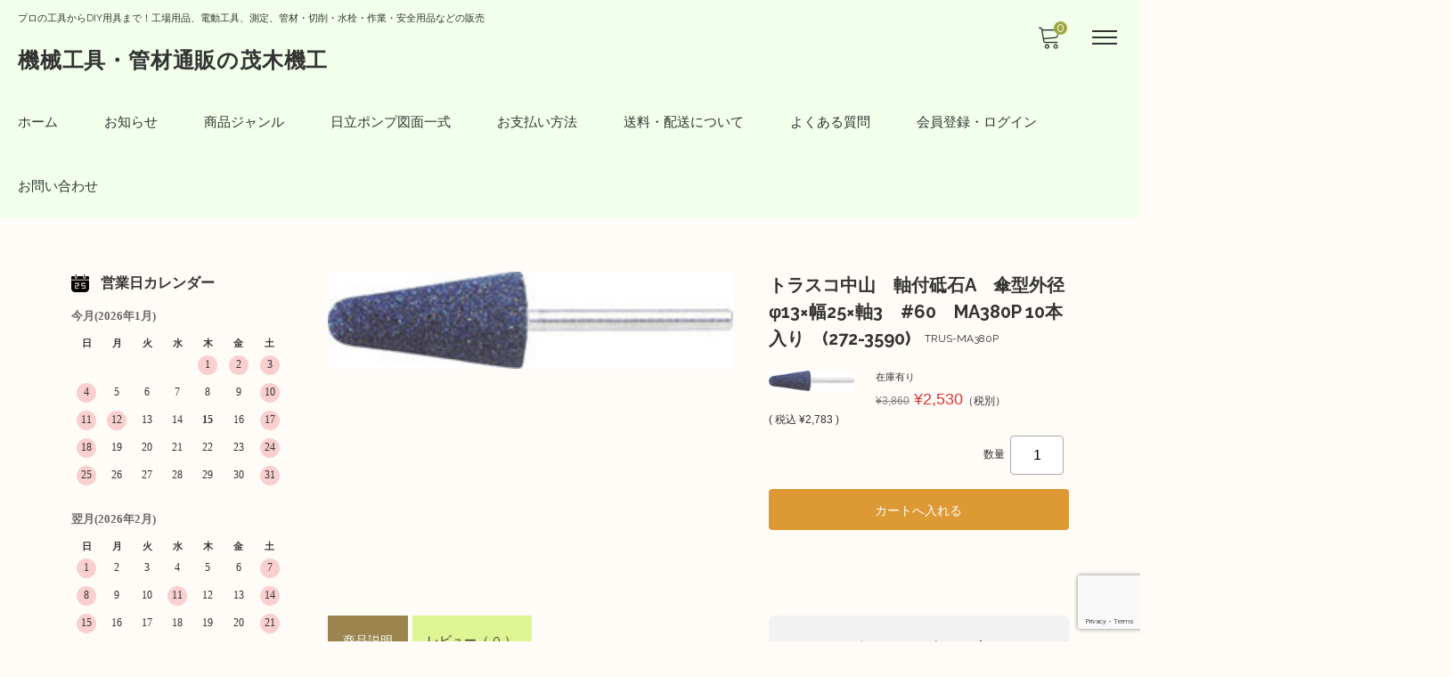

--- FILE ---
content_type: text/html; charset=UTF-8
request_url: https://www.motegikikou.co.jp/%E3%83%88%E3%83%A9%E3%82%B9%E3%82%B3%E4%B8%AD%E5%B1%B1%E3%80%80%E8%BB%B8%E4%BB%98%E7%A0%A5%E7%9F%B3%EF%BD%81%E3%80%80%E5%82%98%E5%9E%8B%E5%A4%96%E5%BE%84%CF%86%EF%BC%91%EF%BC%93x%E5%B9%85/
body_size: 26753
content:
<!DOCTYPE html>

<html class="no-js" lang="ja">

	<head>
		<meta charset="UTF-8" />
		<meta name="viewport" content="width=device-width, user-scalable=no">
		<meta name="format-detection" content="telephone=no"/>
		<meta name='robots' content='index, follow, max-image-preview:large, max-snippet:-1, max-video-preview:-1' />

	<!-- This site is optimized with the Yoast SEO plugin v26.6 - https://yoast.com/wordpress/plugins/seo/ -->
	<title>トラスコ中山　軸付砥石Ａ　傘型外径φ１３×幅２５×軸３　＃６０　MA380P  10本入り　(272-3590) - 機械工具・管材通販の茂木機工</title>
	<link rel="canonical" href="https://www.motegikikou.co.jp/トラスコ中山　軸付砥石ａ　傘型外径φ１３x幅/" />
	<meta property="og:locale" content="ja_JP" />
	<meta property="og:type" content="article" />
	<meta property="og:title" content="トラスコ中山　軸付砥石Ａ　傘型外径φ１３×幅２５×軸３　＃６０　MA380P  10本入り　(272-3590) - 機械工具・管材通販の茂木機工" />
	<meta property="og:description" content="トラスコ中山　軸付砥石A　傘型外径φ13×幅25×軸3　#60　MA380P 10本入り　(272-3590)&nbsp; (TRUS-MA380P) 定価（税別）¥3,860販売価格（税別）¥2,530( 税込¥2,7" />
	<meta property="og:url" content="https://www.motegikikou.co.jp/トラスコ中山　軸付砥石ａ　傘型外径φ１３x幅/" />
	<meta property="og:site_name" content="機械工具・管材通販の茂木機工" />
	<meta property="article:published_time" content="1999-11-30T01:10:00+00:00" />
	<meta property="article:modified_time" content="2024-04-11T07:47:48+00:00" />
	<meta name="author" content="茂木機工" />
	<meta name="twitter:card" content="summary_large_image" />
	<meta name="twitter:creator" content="@motegikikou" />
	<meta name="twitter:site" content="@motegikikou" />
	<meta name="twitter:label1" content="執筆者" />
	<meta name="twitter:data1" content="茂木機工" />
	<script type="application/ld+json" class="yoast-schema-graph">{"@context":"https://schema.org","@graph":[{"@type":"Article","@id":"https://www.motegikikou.co.jp/%e3%83%88%e3%83%a9%e3%82%b9%e3%82%b3%e4%b8%ad%e5%b1%b1%e3%80%80%e8%bb%b8%e4%bb%98%e7%a0%a5%e7%9f%b3%ef%bd%81%e3%80%80%e5%82%98%e5%9e%8b%e5%a4%96%e5%be%84%cf%86%ef%bc%91%ef%bc%93x%e5%b9%85/#article","isPartOf":{"@id":"https://www.motegikikou.co.jp/%e3%83%88%e3%83%a9%e3%82%b9%e3%82%b3%e4%b8%ad%e5%b1%b1%e3%80%80%e8%bb%b8%e4%bb%98%e7%a0%a5%e7%9f%b3%ef%bd%81%e3%80%80%e5%82%98%e5%9e%8b%e5%a4%96%e5%be%84%cf%86%ef%bc%91%ef%bc%93x%e5%b9%85/"},"author":{"name":"茂木機工","@id":"https://www.motegikikou.co.jp/#/schema/person/a9ebee140d2ff59c0d50a0dbdac5f1ef"},"headline":"トラスコ中山　軸付砥石Ａ　傘型外径φ１３×幅２５×軸３　＃６０　MA380P 10本入り　(272-3590)","datePublished":"1999-11-30T01:10:00+00:00","dateModified":"2024-04-11T07:47:48+00:00","mainEntityOfPage":{"@id":"https://www.motegikikou.co.jp/%e3%83%88%e3%83%a9%e3%82%b9%e3%82%b3%e4%b8%ad%e5%b1%b1%e3%80%80%e8%bb%b8%e4%bb%98%e7%a0%a5%e7%9f%b3%ef%bd%81%e3%80%80%e5%82%98%e5%9e%8b%e5%a4%96%e5%be%84%cf%86%ef%bc%91%ef%bc%93x%e5%b9%85/"},"wordCount":4,"commentCount":0,"publisher":{"@id":"https://www.motegikikou.co.jp/#organization"},"articleSection":["切削・研削・素材","商品","商品ジャンル","研削"],"inLanguage":"ja","potentialAction":[{"@type":"CommentAction","name":"Comment","target":["https://www.motegikikou.co.jp/%e3%83%88%e3%83%a9%e3%82%b9%e3%82%b3%e4%b8%ad%e5%b1%b1%e3%80%80%e8%bb%b8%e4%bb%98%e7%a0%a5%e7%9f%b3%ef%bd%81%e3%80%80%e5%82%98%e5%9e%8b%e5%a4%96%e5%be%84%cf%86%ef%bc%91%ef%bc%93x%e5%b9%85/#respond"]}]},{"@type":"WebPage","@id":"https://www.motegikikou.co.jp/%e3%83%88%e3%83%a9%e3%82%b9%e3%82%b3%e4%b8%ad%e5%b1%b1%e3%80%80%e8%bb%b8%e4%bb%98%e7%a0%a5%e7%9f%b3%ef%bd%81%e3%80%80%e5%82%98%e5%9e%8b%e5%a4%96%e5%be%84%cf%86%ef%bc%91%ef%bc%93x%e5%b9%85/","url":"https://www.motegikikou.co.jp/%e3%83%88%e3%83%a9%e3%82%b9%e3%82%b3%e4%b8%ad%e5%b1%b1%e3%80%80%e8%bb%b8%e4%bb%98%e7%a0%a5%e7%9f%b3%ef%bd%81%e3%80%80%e5%82%98%e5%9e%8b%e5%a4%96%e5%be%84%cf%86%ef%bc%91%ef%bc%93x%e5%b9%85/","name":"トラスコ中山　軸付砥石Ａ　傘型外径φ１３×幅２５×軸３　＃６０　MA380P 10本入り　(272-3590) - 機械工具・管材通販の茂木機工","isPartOf":{"@id":"https://www.motegikikou.co.jp/#website"},"datePublished":"1999-11-30T01:10:00+00:00","dateModified":"2024-04-11T07:47:48+00:00","breadcrumb":{"@id":"https://www.motegikikou.co.jp/%e3%83%88%e3%83%a9%e3%82%b9%e3%82%b3%e4%b8%ad%e5%b1%b1%e3%80%80%e8%bb%b8%e4%bb%98%e7%a0%a5%e7%9f%b3%ef%bd%81%e3%80%80%e5%82%98%e5%9e%8b%e5%a4%96%e5%be%84%cf%86%ef%bc%91%ef%bc%93x%e5%b9%85/#breadcrumb"},"inLanguage":"ja","potentialAction":[{"@type":"ReadAction","target":["https://www.motegikikou.co.jp/%e3%83%88%e3%83%a9%e3%82%b9%e3%82%b3%e4%b8%ad%e5%b1%b1%e3%80%80%e8%bb%b8%e4%bb%98%e7%a0%a5%e7%9f%b3%ef%bd%81%e3%80%80%e5%82%98%e5%9e%8b%e5%a4%96%e5%be%84%cf%86%ef%bc%91%ef%bc%93x%e5%b9%85/"]}]},{"@type":"BreadcrumbList","@id":"https://www.motegikikou.co.jp/%e3%83%88%e3%83%a9%e3%82%b9%e3%82%b3%e4%b8%ad%e5%b1%b1%e3%80%80%e8%bb%b8%e4%bb%98%e7%a0%a5%e7%9f%b3%ef%bd%81%e3%80%80%e5%82%98%e5%9e%8b%e5%a4%96%e5%be%84%cf%86%ef%bc%91%ef%bc%93x%e5%b9%85/#breadcrumb","itemListElement":[{"@type":"ListItem","position":1,"name":"ホーム","item":"https://www.motegikikou.co.jp/"},{"@type":"ListItem","position":2,"name":"トラスコ中山　軸付砥石Ａ　傘型外径φ１３×幅２５×軸３　＃６０　MA380P 10本入り　(272-3590)"}]},{"@type":"WebSite","@id":"https://www.motegikikou.co.jp/#website","url":"https://www.motegikikou.co.jp/","name":"機械工具・管材販売の茂木機工","description":"プロの工具からDIY用具まで！工場用品、電動工具、測定、管材・切削・水栓・作業・安全用品などの販売","publisher":{"@id":"https://www.motegikikou.co.jp/#organization"},"potentialAction":[{"@type":"SearchAction","target":{"@type":"EntryPoint","urlTemplate":"https://www.motegikikou.co.jp/?s={search_term_string}"},"query-input":{"@type":"PropertyValueSpecification","valueRequired":true,"valueName":"search_term_string"}}],"inLanguage":"ja"},{"@type":"Organization","@id":"https://www.motegikikou.co.jp/#organization","name":"茂木機工株式会社","url":"https://www.motegikikou.co.jp/","logo":{"@type":"ImageObject","inLanguage":"ja","@id":"https://www.motegikikou.co.jp/#/schema/logo/image/","url":"https://www.motegikikou.co.jp/wp-content/uploads/2019/11/MTG_favicon.png","contentUrl":"https://www.motegikikou.co.jp/wp-content/uploads/2019/11/MTG_favicon.png","width":512,"height":512,"caption":"茂木機工株式会社"},"image":{"@id":"https://www.motegikikou.co.jp/#/schema/logo/image/"},"sameAs":["https://x.com/motegikikou"]},{"@type":"Person","@id":"https://www.motegikikou.co.jp/#/schema/person/a9ebee140d2ff59c0d50a0dbdac5f1ef","name":"茂木機工","image":{"@type":"ImageObject","inLanguage":"ja","@id":"https://www.motegikikou.co.jp/#/schema/person/image/","url":"https://secure.gravatar.com/avatar/22a5ca1b0ba496b30d1e074ea6c2a58620faa420f2ac47b43cf12dba4abfacff?s=96&d=mm&r=g","contentUrl":"https://secure.gravatar.com/avatar/22a5ca1b0ba496b30d1e074ea6c2a58620faa420f2ac47b43cf12dba4abfacff?s=96&d=mm&r=g","caption":"茂木機工"}}]}</script>
	<!-- / Yoast SEO plugin. -->


<link rel='dns-prefetch' href='//cdn.jsdelivr.net' />
<link rel='dns-prefetch' href='//fonts.googleapis.com' />
<link rel="alternate" type="application/rss+xml" title="機械工具・管材通販の茂木機工 &raquo; トラスコ中山　軸付砥石Ａ　傘型外径φ１３×幅２５×軸３　＃６０　MA380P   10本入り　(272-3590) のコメントのフィード" href="https://www.motegikikou.co.jp/%e3%83%88%e3%83%a9%e3%82%b9%e3%82%b3%e4%b8%ad%e5%b1%b1%e3%80%80%e8%bb%b8%e4%bb%98%e7%a0%a5%e7%9f%b3%ef%bd%81%e3%80%80%e5%82%98%e5%9e%8b%e5%a4%96%e5%be%84%cf%86%ef%bc%91%ef%bc%93x%e5%b9%85/feed/" />
<link rel="alternate" title="oEmbed (JSON)" type="application/json+oembed" href="https://www.motegikikou.co.jp/wp-json/oembed/1.0/embed?url=https%3A%2F%2Fwww.motegikikou.co.jp%2F%25e3%2583%2588%25e3%2583%25a9%25e3%2582%25b9%25e3%2582%25b3%25e4%25b8%25ad%25e5%25b1%25b1%25e3%2580%2580%25e8%25bb%25b8%25e4%25bb%2598%25e7%25a0%25a5%25e7%259f%25b3%25ef%25bd%2581%25e3%2580%2580%25e5%2582%2598%25e5%259e%258b%25e5%25a4%2596%25e5%25be%2584%25cf%2586%25ef%25bc%2591%25ef%25bc%2593x%25e5%25b9%2585%2F" />
<link rel="alternate" title="oEmbed (XML)" type="text/xml+oembed" href="https://www.motegikikou.co.jp/wp-json/oembed/1.0/embed?url=https%3A%2F%2Fwww.motegikikou.co.jp%2F%25e3%2583%2588%25e3%2583%25a9%25e3%2582%25b9%25e3%2582%25b3%25e4%25b8%25ad%25e5%25b1%25b1%25e3%2580%2580%25e8%25bb%25b8%25e4%25bb%2598%25e7%25a0%25a5%25e7%259f%25b3%25ef%25bd%2581%25e3%2580%2580%25e5%2582%2598%25e5%259e%258b%25e5%25a4%2596%25e5%25be%2584%25cf%2586%25ef%25bc%2591%25ef%25bc%2593x%25e5%25b9%2585%2F&#038;format=xml" />
		<!-- This site uses the Google Analytics by MonsterInsights plugin v9.11.1 - Using Analytics tracking - https://www.monsterinsights.com/ -->
							<script src="//www.googletagmanager.com/gtag/js?id=G-HQSS83M6T6"  data-cfasync="false" data-wpfc-render="false" type="text/javascript" async></script>
			<script data-cfasync="false" data-wpfc-render="false" type="text/javascript">
				var mi_version = '9.11.1';
				var mi_track_user = true;
				var mi_no_track_reason = '';
								var MonsterInsightsDefaultLocations = {"page_location":"https:\/\/www.motegikikou.co.jp\/%E3%83%88%E3%83%A9%E3%82%B9%E3%82%B3%E4%B8%AD%E5%B1%B1%E3%80%80%E8%BB%B8%E4%BB%98%E7%A0%A5%E7%9F%B3%EF%BD%81%E3%80%80%E5%82%98%E5%9E%8B%E5%A4%96%E5%BE%84%CF%86%EF%BC%91%EF%BC%93x%E5%B9%85\/"};
								if ( typeof MonsterInsightsPrivacyGuardFilter === 'function' ) {
					var MonsterInsightsLocations = (typeof MonsterInsightsExcludeQuery === 'object') ? MonsterInsightsPrivacyGuardFilter( MonsterInsightsExcludeQuery ) : MonsterInsightsPrivacyGuardFilter( MonsterInsightsDefaultLocations );
				} else {
					var MonsterInsightsLocations = (typeof MonsterInsightsExcludeQuery === 'object') ? MonsterInsightsExcludeQuery : MonsterInsightsDefaultLocations;
				}

								var disableStrs = [
										'ga-disable-G-HQSS83M6T6',
									];

				/* Function to detect opted out users */
				function __gtagTrackerIsOptedOut() {
					for (var index = 0; index < disableStrs.length; index++) {
						if (document.cookie.indexOf(disableStrs[index] + '=true') > -1) {
							return true;
						}
					}

					return false;
				}

				/* Disable tracking if the opt-out cookie exists. */
				if (__gtagTrackerIsOptedOut()) {
					for (var index = 0; index < disableStrs.length; index++) {
						window[disableStrs[index]] = true;
					}
				}

				/* Opt-out function */
				function __gtagTrackerOptout() {
					for (var index = 0; index < disableStrs.length; index++) {
						document.cookie = disableStrs[index] + '=true; expires=Thu, 31 Dec 2099 23:59:59 UTC; path=/';
						window[disableStrs[index]] = true;
					}
				}

				if ('undefined' === typeof gaOptout) {
					function gaOptout() {
						__gtagTrackerOptout();
					}
				}
								window.dataLayer = window.dataLayer || [];

				window.MonsterInsightsDualTracker = {
					helpers: {},
					trackers: {},
				};
				if (mi_track_user) {
					function __gtagDataLayer() {
						dataLayer.push(arguments);
					}

					function __gtagTracker(type, name, parameters) {
						if (!parameters) {
							parameters = {};
						}

						if (parameters.send_to) {
							__gtagDataLayer.apply(null, arguments);
							return;
						}

						if (type === 'event') {
														parameters.send_to = monsterinsights_frontend.v4_id;
							var hookName = name;
							if (typeof parameters['event_category'] !== 'undefined') {
								hookName = parameters['event_category'] + ':' + name;
							}

							if (typeof MonsterInsightsDualTracker.trackers[hookName] !== 'undefined') {
								MonsterInsightsDualTracker.trackers[hookName](parameters);
							} else {
								__gtagDataLayer('event', name, parameters);
							}
							
						} else {
							__gtagDataLayer.apply(null, arguments);
						}
					}

					__gtagTracker('js', new Date());
					__gtagTracker('set', {
						'developer_id.dZGIzZG': true,
											});
					if ( MonsterInsightsLocations.page_location ) {
						__gtagTracker('set', MonsterInsightsLocations);
					}
										__gtagTracker('config', 'G-HQSS83M6T6', {"forceSSL":"true","link_attribution":"true"} );
										window.gtag = __gtagTracker;										(function () {
						/* https://developers.google.com/analytics/devguides/collection/analyticsjs/ */
						/* ga and __gaTracker compatibility shim. */
						var noopfn = function () {
							return null;
						};
						var newtracker = function () {
							return new Tracker();
						};
						var Tracker = function () {
							return null;
						};
						var p = Tracker.prototype;
						p.get = noopfn;
						p.set = noopfn;
						p.send = function () {
							var args = Array.prototype.slice.call(arguments);
							args.unshift('send');
							__gaTracker.apply(null, args);
						};
						var __gaTracker = function () {
							var len = arguments.length;
							if (len === 0) {
								return;
							}
							var f = arguments[len - 1];
							if (typeof f !== 'object' || f === null || typeof f.hitCallback !== 'function') {
								if ('send' === arguments[0]) {
									var hitConverted, hitObject = false, action;
									if ('event' === arguments[1]) {
										if ('undefined' !== typeof arguments[3]) {
											hitObject = {
												'eventAction': arguments[3],
												'eventCategory': arguments[2],
												'eventLabel': arguments[4],
												'value': arguments[5] ? arguments[5] : 1,
											}
										}
									}
									if ('pageview' === arguments[1]) {
										if ('undefined' !== typeof arguments[2]) {
											hitObject = {
												'eventAction': 'page_view',
												'page_path': arguments[2],
											}
										}
									}
									if (typeof arguments[2] === 'object') {
										hitObject = arguments[2];
									}
									if (typeof arguments[5] === 'object') {
										Object.assign(hitObject, arguments[5]);
									}
									if ('undefined' !== typeof arguments[1].hitType) {
										hitObject = arguments[1];
										if ('pageview' === hitObject.hitType) {
											hitObject.eventAction = 'page_view';
										}
									}
									if (hitObject) {
										action = 'timing' === arguments[1].hitType ? 'timing_complete' : hitObject.eventAction;
										hitConverted = mapArgs(hitObject);
										__gtagTracker('event', action, hitConverted);
									}
								}
								return;
							}

							function mapArgs(args) {
								var arg, hit = {};
								var gaMap = {
									'eventCategory': 'event_category',
									'eventAction': 'event_action',
									'eventLabel': 'event_label',
									'eventValue': 'event_value',
									'nonInteraction': 'non_interaction',
									'timingCategory': 'event_category',
									'timingVar': 'name',
									'timingValue': 'value',
									'timingLabel': 'event_label',
									'page': 'page_path',
									'location': 'page_location',
									'title': 'page_title',
									'referrer' : 'page_referrer',
								};
								for (arg in args) {
																		if (!(!args.hasOwnProperty(arg) || !gaMap.hasOwnProperty(arg))) {
										hit[gaMap[arg]] = args[arg];
									} else {
										hit[arg] = args[arg];
									}
								}
								return hit;
							}

							try {
								f.hitCallback();
							} catch (ex) {
							}
						};
						__gaTracker.create = newtracker;
						__gaTracker.getByName = newtracker;
						__gaTracker.getAll = function () {
							return [];
						};
						__gaTracker.remove = noopfn;
						__gaTracker.loaded = true;
						window['__gaTracker'] = __gaTracker;
					})();
									} else {
										console.log("");
					(function () {
						function __gtagTracker() {
							return null;
						}

						window['__gtagTracker'] = __gtagTracker;
						window['gtag'] = __gtagTracker;
					})();
									}
			</script>
							<!-- / Google Analytics by MonsterInsights -->
		<style id='wp-img-auto-sizes-contain-inline-css' type='text/css'>
img:is([sizes=auto i],[sizes^="auto," i]){contain-intrinsic-size:3000px 1500px}
/*# sourceURL=wp-img-auto-sizes-contain-inline-css */
</style>
<style id='wp-emoji-styles-inline-css' type='text/css'>

	img.wp-smiley, img.emoji {
		display: inline !important;
		border: none !important;
		box-shadow: none !important;
		height: 1em !important;
		width: 1em !important;
		margin: 0 0.07em !important;
		vertical-align: -0.1em !important;
		background: none !important;
		padding: 0 !important;
	}
/*# sourceURL=wp-emoji-styles-inline-css */
</style>
<style id='wp-block-library-inline-css' type='text/css'>
:root{--wp-block-synced-color:#7a00df;--wp-block-synced-color--rgb:122,0,223;--wp-bound-block-color:var(--wp-block-synced-color);--wp-editor-canvas-background:#ddd;--wp-admin-theme-color:#007cba;--wp-admin-theme-color--rgb:0,124,186;--wp-admin-theme-color-darker-10:#006ba1;--wp-admin-theme-color-darker-10--rgb:0,107,160.5;--wp-admin-theme-color-darker-20:#005a87;--wp-admin-theme-color-darker-20--rgb:0,90,135;--wp-admin-border-width-focus:2px}@media (min-resolution:192dpi){:root{--wp-admin-border-width-focus:1.5px}}.wp-element-button{cursor:pointer}:root .has-very-light-gray-background-color{background-color:#eee}:root .has-very-dark-gray-background-color{background-color:#313131}:root .has-very-light-gray-color{color:#eee}:root .has-very-dark-gray-color{color:#313131}:root .has-vivid-green-cyan-to-vivid-cyan-blue-gradient-background{background:linear-gradient(135deg,#00d084,#0693e3)}:root .has-purple-crush-gradient-background{background:linear-gradient(135deg,#34e2e4,#4721fb 50%,#ab1dfe)}:root .has-hazy-dawn-gradient-background{background:linear-gradient(135deg,#faaca8,#dad0ec)}:root .has-subdued-olive-gradient-background{background:linear-gradient(135deg,#fafae1,#67a671)}:root .has-atomic-cream-gradient-background{background:linear-gradient(135deg,#fdd79a,#004a59)}:root .has-nightshade-gradient-background{background:linear-gradient(135deg,#330968,#31cdcf)}:root .has-midnight-gradient-background{background:linear-gradient(135deg,#020381,#2874fc)}:root{--wp--preset--font-size--normal:16px;--wp--preset--font-size--huge:42px}.has-regular-font-size{font-size:1em}.has-larger-font-size{font-size:2.625em}.has-normal-font-size{font-size:var(--wp--preset--font-size--normal)}.has-huge-font-size{font-size:var(--wp--preset--font-size--huge)}.has-text-align-center{text-align:center}.has-text-align-left{text-align:left}.has-text-align-right{text-align:right}.has-fit-text{white-space:nowrap!important}#end-resizable-editor-section{display:none}.aligncenter{clear:both}.items-justified-left{justify-content:flex-start}.items-justified-center{justify-content:center}.items-justified-right{justify-content:flex-end}.items-justified-space-between{justify-content:space-between}.screen-reader-text{border:0;clip-path:inset(50%);height:1px;margin:-1px;overflow:hidden;padding:0;position:absolute;width:1px;word-wrap:normal!important}.screen-reader-text:focus{background-color:#ddd;clip-path:none;color:#444;display:block;font-size:1em;height:auto;left:5px;line-height:normal;padding:15px 23px 14px;text-decoration:none;top:5px;width:auto;z-index:100000}html :where(.has-border-color){border-style:solid}html :where([style*=border-top-color]){border-top-style:solid}html :where([style*=border-right-color]){border-right-style:solid}html :where([style*=border-bottom-color]){border-bottom-style:solid}html :where([style*=border-left-color]){border-left-style:solid}html :where([style*=border-width]){border-style:solid}html :where([style*=border-top-width]){border-top-style:solid}html :where([style*=border-right-width]){border-right-style:solid}html :where([style*=border-bottom-width]){border-bottom-style:solid}html :where([style*=border-left-width]){border-left-style:solid}html :where(img[class*=wp-image-]){height:auto;max-width:100%}:where(figure){margin:0 0 1em}html :where(.is-position-sticky){--wp-admin--admin-bar--position-offset:var(--wp-admin--admin-bar--height,0px)}@media screen and (max-width:600px){html :where(.is-position-sticky){--wp-admin--admin-bar--position-offset:0px}}
/*# sourceURL=/wp-includes/css/dist/block-library/common.min.css */
</style>
<style id='classic-theme-styles-inline-css' type='text/css'>
/*! This file is auto-generated */
.wp-block-button__link{color:#fff;background-color:#32373c;border-radius:9999px;box-shadow:none;text-decoration:none;padding:calc(.667em + 2px) calc(1.333em + 2px);font-size:1.125em}.wp-block-file__button{background:#32373c;color:#fff;text-decoration:none}
/*# sourceURL=/wp-includes/css/classic-themes.min.css */
</style>
<link rel='stylesheet' id='contact-form-7-css' href='https://www.motegikikou.co.jp/wp-content/plugins/contact-form-7/includes/css/styles.css?ver=6.1.4' type='text/css' media='all' />
<link rel='stylesheet' id='reset-style-css' href='https://www.motegikikou.co.jp/wp-content/themes/welcart_mode/assets/css/reset.css?ver=1.0' type='text/css' media='all' />
<link rel='stylesheet' id='parent-style-css' href='https://www.motegikikou.co.jp/wp-content/themes/welcart_mode/style.css?ver=6.9' type='text/css' media='all' />
<link rel='stylesheet' id='theme_cart_css-css' href='https://www.motegikikou.co.jp/wp-content/themes/welcart_mode/usces_cart.css?ver=6.9' type='text/css' media='all' />
<link rel='stylesheet' id='parent-sku_select-css' href='https://www.motegikikou.co.jp/wp-content/themes/welcart_mode/wcex_sku_select.css?ver=1.0' type='text/css' media='all' />
<link rel='stylesheet' id='mode-extension-class-css-css' href='https://www.motegikikou.co.jp/wp-content/themes/welcart_mode/assets/css/extension-class.css?ver=1.0' type='text/css' media='all' />
<link rel='stylesheet' id='google-fonts-sans-css' href='//fonts.googleapis.com/css2?family=Raleway%3Aital%2Cwght%400%2C400%3B0%2C600%3B0%2C700%3B1%2C400%3B1%2C600%3B1%2C700&#038;display=swap&#038;ver=1.0.0' type='text/css' media='all' />
<link rel='stylesheet' id='mode-font-css-css' href='https://www.motegikikou.co.jp/wp-content/themes/welcart_mode/assets/css/welfont.css?ver=1.0' type='text/css' media='all' />
<link rel='stylesheet' id='mode-style-css' href='https://www.motegikikou.co.jp/wp-content/themes/mode_child/style.css?ver=1.0' type='text/css' media='all' />
<link rel='stylesheet' id='item-img-square-css-css' href='https://www.motegikikou.co.jp/wp-content/themes/welcart_mode/assets/css/item-img-square.css?ver=1.0' type='text/css' media='all' />
<link rel='stylesheet' id='usces_default_css-css' href='https://www.motegikikou.co.jp/wp-content/plugins/usc-e-shop/css/usces_default.css?ver=2.11.26.2512161' type='text/css' media='all' />
<link rel='stylesheet' id='wcex_widgetcart_style-css' href='https://www.motegikikou.co.jp/wp-content/themes/welcart_mode/wcex_widget_cart.css?ver=1.0' type='text/css' media='all' />
<link rel='stylesheet' id='slick-style-css' href='//cdn.jsdelivr.net/npm/slick-carousel@1.8.1/slick/slick.css?ver=1.0' type='text/css' media='all' />
<link rel='stylesheet' id='slick-css-css' href='https://www.motegikikou.co.jp/wp-content/themes/welcart_mode/assets/css/slick.css?ver=1.0' type='text/css' media='all' />
<link rel='stylesheet' id='luminous-basic-css-css' href='https://www.motegikikou.co.jp/wp-content/themes/welcart_mode/assets/vendor/luminous/luminous-basic.css?ver=1.0' type='text/css' media='all' />
<link rel='stylesheet' id='tablepress-default-css' href='https://www.motegikikou.co.jp/wp-content/plugins/tablepress/css/build/default.css?ver=3.2.6' type='text/css' media='all' />
<link rel='stylesheet' id='dashicons-css' href='https://www.motegikikou.co.jp/wp-includes/css/dashicons.min.css?ver=6.9' type='text/css' media='all' />
<script type="text/javascript" src="https://www.motegikikou.co.jp/wp-includes/js/jquery/jquery.min.js?ver=3.7.1" id="jquery-core-js"></script>
<script type="text/javascript" src="https://www.motegikikou.co.jp/wp-includes/js/jquery/jquery-migrate.min.js?ver=3.4.1" id="jquery-migrate-js"></script>
<script type="text/javascript" src="https://www.motegikikou.co.jp/wp-content/plugins/google-analytics-for-wordpress/assets/js/frontend-gtag.min.js?ver=9.11.1" id="monsterinsights-frontend-script-js" async="async" data-wp-strategy="async"></script>
<script data-cfasync="false" data-wpfc-render="false" type="text/javascript" id='monsterinsights-frontend-script-js-extra'>/* <![CDATA[ */
var monsterinsights_frontend = {"js_events_tracking":"true","download_extensions":"doc,pdf,ppt,zip,xls,docx,pptx,xlsx","inbound_paths":"[{\"path\":\"\\\/go\\\/\",\"label\":\"affiliate\"},{\"path\":\"\\\/recommend\\\/\",\"label\":\"affiliate\"}]","home_url":"https:\/\/www.motegikikou.co.jp","hash_tracking":"false","v4_id":"G-HQSS83M6T6"};/* ]]> */
</script>
<link rel="https://api.w.org/" href="https://www.motegikikou.co.jp/wp-json/" /><link rel="alternate" title="JSON" type="application/json" href="https://www.motegikikou.co.jp/wp-json/wp/v2/posts/14386" /><link rel="EditURI" type="application/rsd+xml" title="RSD" href="https://www.motegikikou.co.jp/xmlrpc.php?rsd" />
<meta name="generator" content="WordPress 6.9" />
<link rel='shortlink' href='https://www.motegikikou.co.jp/?p=14386' />

<meta property="og:title" content="トラスコ中山　軸付砥石A　傘型外径φ13×幅25×軸3　#60　MA380P   10本入り　(272-3590)">
<meta property="og:type" content="product">
<meta property="og:description" content="トラスコ中山　軸付砥石Ａ　傘型外径φ１３×幅２５×軸３　＃６０　MA380P   10本入り　(272-3590)">
<meta property="og:url" content="https://www.motegikikou.co.jp/%e3%83%88%e3%83%a9%e3%82%b9%e3%82%b3%e4%b8%ad%e5%b1%b1%e3%80%80%e8%bb%b8%e4%bb%98%e7%a0%a5%e7%9f%b3%ef%bd%81%e3%80%80%e5%82%98%e5%9e%8b%e5%a4%96%e5%be%84%cf%86%ef%bc%91%ef%bc%93x%e5%b9%85/">
<meta property="og:image" content="https://www.motegikikou.co.jp/wp-content/uploads/2019/10/TRUS-MA380P-150x60.jpg">
<meta property="og:site_name" content="機械工具・管材通販の茂木機工">
<script type="application/ld+json">{"@context":"https:\/\/schema.org\/","@type":"Product","name":"\u30c8\u30e9\u30b9\u30b3\u4e2d\u5c71\u3000\u8ef8\u4ed8\u7825\u77f3A\u3000\u5098\u578b\u5916\u5f84\u03c613\u00d7\u5e4525\u00d7\u8ef83\u3000#60\u3000MA380P   10\u672c\u5165\u308a\u3000(272-3590)","image":"https:\/\/www.motegikikou.co.jp\/wp-content\/uploads\/2019\/10\/TRUS-MA380P.jpg","description":"","productID":"TRUS-MA380P","offers":{"@type":"Offer","sku":"TRUS-MA380P-TRUS-MA380P","priceCurrency":"JPY","price":2530,"availability":"https:\/\/schema.org\/InStock"}}</script>			<!-- WCEX_Google_Analytics_4 plugins -->
			<!-- Global site tag (gtag.js) - Google Analytics -->
			<script async src="https://www.googletagmanager.com/gtag/js?id=G-HQSS83M6T6"></script>
			<script>
				window.dataLayer = window.dataLayer || [];
				function gtag(){dataLayer.push(arguments);}
				gtag('js', new Date());

				gtag('config', 'G-HQSS83M6T6');
			</script>
						<!-- WCEX_Google_Analytics_4 plugins -->
			<script>
				gtag('event', 'view_item', {"currency":"JPY","items":[{"item_id":"TRUS-MA380P","item_name":"\u30c8\u30e9\u30b9\u30b3\u4e2d\u5c71\u3000\u8ef8\u4ed8\u7825\u77f3A\u3000\u5098\u578b\u5916\u5f84\u03c613\u00d7\u5e4525\u00d7\u8ef83\u3000#60\u3000MA380P   10\u672c\u5165\u308a\u3000(272-3590) TRUS-MA380P","currency":"JPY","discount":0,"item_category":"\u5207\u524a\u30fb\u7814\u524a\u30fb\u7d20\u6750","item_variant":"TRUS-MA380P","price":2530}],"value":2530});
			</script>
		<link rel="icon" href="https://www.motegikikou.co.jp/wp-content/uploads/2019/11/cropped-MTG_favicon-32x32.png" sizes="32x32" />
<link rel="icon" href="https://www.motegikikou.co.jp/wp-content/uploads/2019/11/cropped-MTG_favicon-192x192.png" sizes="192x192" />
<link rel="apple-touch-icon" href="https://www.motegikikou.co.jp/wp-content/uploads/2019/11/cropped-MTG_favicon-180x180.png" />
<meta name="msapplication-TileImage" content="https://www.motegikikou.co.jp/wp-content/uploads/2019/11/cropped-MTG_favicon-270x270.png" />
	</head>

		<body class="wp-singular post-template-default single single-post postid-14386 single-format-standard wp-theme-welcart_mode wp-child-theme-mode_child lang-ja">

		
		<div id="site">

					<header id="site-header" class="header-group" role="banner">

			
				<div class="header_inner">

					<p class="site-description">プロの工具からDIY用具まで！工場用品、電動工具、測定、管材・切削・水栓・作業・安全用品などの販売</p>
					<div class="site-branding">
						<div class="site-title"><a href="https://www.motegikikou.co.jp">機械工具・管材通販の茂木機工</a></div>
					</div><!-- .site-branding -->

					<div class="drawer-sp">

						<input type="checkbox" class="open-check open-check-sp" id="open-check-sp">
						<label class="trigger-menu" for="open-check-sp">
							
<span class="bar bar-top"></span>
<span class="bar bar-middle"></span>
<span class="bar bar-bottom"></span>
						</label>

						<div class="drawer-menu-sp">
							<div class="in">

								<nav id="global-navigation" class="global-navigation type-mega"><div class="menu-%e3%83%98%e3%83%83%e3%83%80%e3%83%bc%e3%83%a1%e3%82%a4%e3%83%b31-container"><ul id="menu-%e3%83%98%e3%83%83%e3%83%80%e3%83%bc%e3%83%a1%e3%82%a4%e3%83%b31" class="default-menu"><li id="menu-item-16167" class="menu-item menu-item-type-custom menu-item-object-custom menu-item-home menu-item-16167"><a href="https://www.motegikikou.co.jp/">ホーム</a></li>
<li id="menu-item-16282" class="menu-item menu-item-type-taxonomy menu-item-object-category menu-item-16282"><a href="https://www.motegikikou.co.jp/category/news/">お知らせ</a></li>
<li id="menu-item-15994" class="menu-item menu-item-type-taxonomy menu-item-object-category current-post-ancestor current-menu-parent current-post-parent menu-item-has-children menu-item-15994"><a href="https://www.motegikikou.co.jp/category/item/itemgenre/">商品ジャンル</a>
<ul class="sub-menu">
	<li id="menu-item-15995" class="menu-item menu-item-type-taxonomy menu-item-object-category menu-item-15995"><a href="https://www.motegikikou.co.jp/category/item/itemgenre/threem/">３Ｍ製品</a></li>
	<li id="menu-item-15997" class="menu-item menu-item-type-taxonomy menu-item-object-category menu-item-15997"><a href="https://www.motegikikou.co.jp/category/item/itemgenre/sakae/">サカエ商品</a></li>
	<li id="menu-item-15999" class="menu-item menu-item-type-taxonomy menu-item-object-category menu-item-15999"><a href="https://www.motegikikou.co.jp/category/item/itemgenre/pomp/">バルブ・ポンプ</a></li>
	<li id="menu-item-16000" class="menu-item menu-item-type-taxonomy menu-item-object-category menu-item-16000"><a href="https://www.motegikikou.co.jp/category/item/itemgenre/dendouyouhin/">伝導用品</a></li>
	<li id="menu-item-16001" class="menu-item menu-item-type-taxonomy menu-item-object-category menu-item-16001"><a href="https://www.motegikikou.co.jp/category/item/itemgenre/sagyoukougu/">作業工具</a></li>
	<li id="menu-item-16002" class="menu-item menu-item-type-taxonomy menu-item-object-category menu-item-16002"><a href="https://www.motegikikou.co.jp/category/item/itemgenre/protect/">保護用品</a></li>
	<li id="menu-item-16003" class="menu-item menu-item-type-taxonomy menu-item-object-category current-post-ancestor current-menu-parent current-post-parent menu-item-16003"><a href="https://www.motegikikou.co.jp/category/item/itemgenre/seisaku/">切削・研削・素材</a></li>
	<li id="menu-item-16004" class="menu-item menu-item-type-taxonomy menu-item-object-category menu-item-16004"><a href="https://www.motegikikou.co.jp/category/item/itemgenre/kagakuproducts/">化学製品</a></li>
	<li id="menu-item-16005" class="menu-item menu-item-type-taxonomy menu-item-object-category menu-item-16005"><a href="https://www.motegikikou.co.jp/category/item/itemgenre/season/">季節商品</a></li>
	<li id="menu-item-16006" class="menu-item menu-item-type-taxonomy menu-item-object-category menu-item-16006"><a href="https://www.motegikikou.co.jp/category/item/itemgenre/kousakukiki/">工作用機器・マグネット用品</a></li>
	<li id="menu-item-16007" class="menu-item menu-item-type-taxonomy menu-item-object-category menu-item-16007"><a href="https://www.motegikikou.co.jp/category/item/itemgenre/factory/">工場用品</a></li>
	<li id="menu-item-16008" class="menu-item menu-item-type-taxonomy menu-item-object-category menu-item-16008"><a href="https://www.motegikikou.co.jp/category/item/itemgenre/suisenkanagutoire/">水栓金具・トイレ部品類</a></li>
	<li id="menu-item-16009" class="menu-item menu-item-type-taxonomy menu-item-object-category menu-item-16009"><a href="https://www.motegikikou.co.jp/category/item/itemgenre/sokuteikougu/">測定工具</a></li>
	<li id="menu-item-16010" class="menu-item menu-item-type-taxonomy menu-item-object-category menu-item-16010"><a href="https://www.motegikikou.co.jp/category/item/itemgenre/light/">照明</a></li>
	<li id="menu-item-15996" class="menu-item menu-item-type-taxonomy menu-item-object-category menu-item-15996"><a href="https://www.motegikikou.co.jp/category/item/itemgenre/outlet/">アウトレット商品</a></li>
	<li id="menu-item-19768" class="menu-item menu-item-type-taxonomy menu-item-object-category menu-item-19768"><a href="https://www.motegikikou.co.jp/category/item/itemgenre/allothers/">その他</a></li>
</ul>
</li>
<li id="menu-item-39753" class="menu-item menu-item-type-post_type menu-item-object-page menu-item-39753"><a href="https://www.motegikikou.co.jp/%e6%97%a5%e7%ab%8b%e3%83%9d%e3%83%b3%e3%83%97%e5%9b%b3%e9%9d%a2%e4%b8%80%e5%bc%8f/">日立ポンプ図面一式</a></li>
<li id="menu-item-17349" class="menu-item menu-item-type-post_type menu-item-object-page menu-item-17349"><a href="https://www.motegikikou.co.jp/payment/">お支払い方法</a></li>
<li id="menu-item-17357" class="menu-item menu-item-type-post_type menu-item-object-page menu-item-17357"><a href="https://www.motegikikou.co.jp/postage-delivery/">送料・配送について</a></li>
<li id="menu-item-17374" class="menu-item menu-item-type-post_type menu-item-object-page menu-item-17374"><a href="https://www.motegikikou.co.jp/faq/">よくある質問</a></li>
<li id="menu-item-16283" class="menu-item menu-item-type-post_type menu-item-object-page menu-item-16283"><a href="https://www.motegikikou.co.jp/usces-member/">会員登録・ログイン</a></li>
<li id="menu-item-19058" class="menu-item menu-item-type-post_type menu-item-object-page menu-item-19058"><a href="https://www.motegikikou.co.jp/inquiry/">お問い合わせ</a></li>
</ul></div></nav>
								<div class="drawer-menu-pc">

									<input type="checkbox" class="open-check open-check-pc" id="open-check-pc">
									<label class="trigger-menu" for="open-check-pc">
										
<span class="bar bar-top"></span>
<span class="bar bar-middle"></span>
<span class="bar bar-bottom"></span>
									</label>

									<div class="in">
										<nav id="sub-navigation" class="sub-navigation"><div class="menu-%e3%83%98%e3%83%83%e3%83%80%e3%83%bc%e3%83%a1%e3%82%a4%e3%83%b31-container"><ul id="menu-%e3%83%98%e3%83%83%e3%83%80%e3%83%bc%e3%83%a1%e3%82%a4%e3%83%b31-1" class="menu"><li class="menu-item menu-item-type-custom menu-item-object-custom menu-item-home menu-item-16167"><a href="https://www.motegikikou.co.jp/">ホーム</a></li>
<li class="menu-item menu-item-type-taxonomy menu-item-object-category menu-item-16282"><a href="https://www.motegikikou.co.jp/category/news/">お知らせ</a></li>
<li class="menu-item menu-item-type-taxonomy menu-item-object-category current-post-ancestor current-menu-parent current-post-parent menu-item-has-children menu-item-15994"><a href="https://www.motegikikou.co.jp/category/item/itemgenre/">商品ジャンル</a>
<ul class="sub-menu">
	<li class="menu-item menu-item-type-taxonomy menu-item-object-category menu-item-15995"><a href="https://www.motegikikou.co.jp/category/item/itemgenre/threem/">３Ｍ製品</a></li>
	<li class="menu-item menu-item-type-taxonomy menu-item-object-category menu-item-15997"><a href="https://www.motegikikou.co.jp/category/item/itemgenre/sakae/">サカエ商品</a></li>
	<li class="menu-item menu-item-type-taxonomy menu-item-object-category menu-item-15999"><a href="https://www.motegikikou.co.jp/category/item/itemgenre/pomp/">バルブ・ポンプ</a></li>
	<li class="menu-item menu-item-type-taxonomy menu-item-object-category menu-item-16000"><a href="https://www.motegikikou.co.jp/category/item/itemgenre/dendouyouhin/">伝導用品</a></li>
	<li class="menu-item menu-item-type-taxonomy menu-item-object-category menu-item-16001"><a href="https://www.motegikikou.co.jp/category/item/itemgenre/sagyoukougu/">作業工具</a></li>
	<li class="menu-item menu-item-type-taxonomy menu-item-object-category menu-item-16002"><a href="https://www.motegikikou.co.jp/category/item/itemgenre/protect/">保護用品</a></li>
	<li class="menu-item menu-item-type-taxonomy menu-item-object-category current-post-ancestor current-menu-parent current-post-parent menu-item-16003"><a href="https://www.motegikikou.co.jp/category/item/itemgenre/seisaku/">切削・研削・素材</a></li>
	<li class="menu-item menu-item-type-taxonomy menu-item-object-category menu-item-16004"><a href="https://www.motegikikou.co.jp/category/item/itemgenre/kagakuproducts/">化学製品</a></li>
	<li class="menu-item menu-item-type-taxonomy menu-item-object-category menu-item-16005"><a href="https://www.motegikikou.co.jp/category/item/itemgenre/season/">季節商品</a></li>
	<li class="menu-item menu-item-type-taxonomy menu-item-object-category menu-item-16006"><a href="https://www.motegikikou.co.jp/category/item/itemgenre/kousakukiki/">工作用機器・マグネット用品</a></li>
	<li class="menu-item menu-item-type-taxonomy menu-item-object-category menu-item-16007"><a href="https://www.motegikikou.co.jp/category/item/itemgenre/factory/">工場用品</a></li>
	<li class="menu-item menu-item-type-taxonomy menu-item-object-category menu-item-16008"><a href="https://www.motegikikou.co.jp/category/item/itemgenre/suisenkanagutoire/">水栓金具・トイレ部品類</a></li>
	<li class="menu-item menu-item-type-taxonomy menu-item-object-category menu-item-16009"><a href="https://www.motegikikou.co.jp/category/item/itemgenre/sokuteikougu/">測定工具</a></li>
	<li class="menu-item menu-item-type-taxonomy menu-item-object-category menu-item-16010"><a href="https://www.motegikikou.co.jp/category/item/itemgenre/light/">照明</a></li>
	<li class="menu-item menu-item-type-taxonomy menu-item-object-category menu-item-15996"><a href="https://www.motegikikou.co.jp/category/item/itemgenre/outlet/">アウトレット商品</a></li>
	<li class="menu-item menu-item-type-taxonomy menu-item-object-category menu-item-19768"><a href="https://www.motegikikou.co.jp/category/item/itemgenre/allothers/">その他</a></li>
</ul>
</li>
<li class="menu-item menu-item-type-post_type menu-item-object-page menu-item-39753"><a href="https://www.motegikikou.co.jp/%e6%97%a5%e7%ab%8b%e3%83%9d%e3%83%b3%e3%83%97%e5%9b%b3%e9%9d%a2%e4%b8%80%e5%bc%8f/">日立ポンプ図面一式</a></li>
<li class="menu-item menu-item-type-post_type menu-item-object-page menu-item-17349"><a href="https://www.motegikikou.co.jp/payment/">お支払い方法</a></li>
<li class="menu-item menu-item-type-post_type menu-item-object-page menu-item-17357"><a href="https://www.motegikikou.co.jp/postage-delivery/">送料・配送について</a></li>
<li class="menu-item menu-item-type-post_type menu-item-object-page menu-item-17374"><a href="https://www.motegikikou.co.jp/faq/">よくある質問</a></li>
<li class="menu-item menu-item-type-post_type menu-item-object-page menu-item-16283"><a href="https://www.motegikikou.co.jp/usces-member/">会員登録・ログイン</a></li>
<li class="menu-item menu-item-type-post_type menu-item-object-page menu-item-19058"><a href="https://www.motegikikou.co.jp/inquiry/">お問い合わせ</a></li>
</ul></div></nav>
										<div class="shopping-navigation">
											<form role="search" method="get" action="https://www.motegikikou.co.jp/" >
				<div class="search-box">
					<input type="text" value="" name="s" id="header-search-text" class="search-text" />
					<input type="submit" id="header-search-submit" class="searchsubmit" value="&#xe905" />
				</div>
			</form>											<div class="membership">
																							<ul>
													<li>ゲスト</li>
													<li><a href="https://www.motegikikou.co.jp/usces-member/?usces_page=login" class="usces_login_a">ログイン</a></li>
													<li><a href="https://www.motegikikou.co.jp/usces-member/?usces_page=newmember">新規会員登録</a></li>
												</ul>
																						</div>
										</div>

									</div><!-- .in -->
								</div><!-- .drawer-menu-pc -->

							</div><!-- .in -->
						</div><!-- .drawer-menu-sp -->

					</div><!-- .drawer-sp -->

											<div class="incart">
							<div class="in">
								<a href="https://www.motegikikou.co.jp/usces-cart/">
									<span class="welicon-shopping-cart"></span>
									<span class="total-quantity">0</span>
								</a>
							</div>
						</div><!-- .incart -->
					
				</div><!-- header_inner -->

			</header><!-- #site-header -->

						<main class="site-column2 position-left" role="main">

				
				<div id="primary" class="site-content">

					<div id="content" role="main">

	
		<article class="layout-default post-14386 post type-post status-publish format-standard hentry category-seisaku category-item category-itemgenre category-kensaku1" id="post-14386">

									
			
			<section class="is-product">

				<div class="gallery">

					<div id="itemimg" class="itemimg">
						<div class="slider slider-for">
							<div class="list">
																	<a href="https://www.motegikikou.co.jp/wp-content/uploads/2019/10/TRUS-MA380P.jpg" >
										<img width="250" height="60" src="https://www.motegikikou.co.jp/wp-content/uploads/2019/10/TRUS-MA380P.jpg" class="attachment-600x600 size-600x600" alt="TRUS-MA380P" decoding="async" />									</a>
															</div>
													</div>
											</div><!-- #itemimg -->

					
				</div><!-- .gallery -->

				<div class="add-to-cart">

					
					
					<div class="itemname">
						<h1>トラスコ中山　軸付砥石A　傘型外径φ13×幅25×軸3　#60　MA380P   10本入り　(272-3590)</h1>
													<div class="itemcode">TRUS-MA380P</div>
											</div>

					
					<form action="https://www.motegikikou.co.jp/usces-cart/" method="post">

											<div class="skuform cf">

							
							
							
															<div class="skuimg">
									<img width="250" height="60" src="https://www.motegikikou.co.jp/wp-content/uploads/2019/10/TRUS-MA380P.jpg" class="attachment-300x300 size-300x300" alt="" decoding="async" />								</div>
								

							<div class="is-cart">

								
																	<div class="zaikostatus">在庫有り</div>
								
								
								<div class="field_price">
																			<span class="field_cprice">¥3,860</span>
																		¥2,530<em class="tax">（税別）</em>								</div>
								<p class="tax_inc_block">( <em class="tax tax_inc_label">税込</em>¥2,783 )</p>
								
								
									<div class="c-box">
										<div class="quantity">数量<input name="quant[14386][TRUS-MA380P]" type="text" id="quant[14386][TRUS-MA380P]" class="skuquantity" value="1" onKeyDown="if (event.keyCode == 13) {return false;}" /></div><span class="unit"></span>
																					<div class="cart-button"><input name="zaikonum[14386][TRUS-MA380P]" type="hidden" id="zaikonum[14386][TRUS-MA380P]" value="3" />
<input name="zaiko[14386][TRUS-MA380P]" type="hidden" id="zaiko[14386][TRUS-MA380P]" value="0" />
<input name="gptekiyo[14386][TRUS-MA380P]" type="hidden" id="gptekiyo[14386][TRUS-MA380P]" value="0" />
<input name="skuPrice[14386][TRUS-MA380P]" type="hidden" id="skuPrice[14386][TRUS-MA380P]" value="2530" />
<input name="inCart[14386][TRUS-MA380P]" type="submit" id="inCart[14386][TRUS-MA380P]" class="skubutton" value="カートへ入れる" onclick="return uscesCart.intoCart( '14386','TRUS-MA380P' )" /><input name="usces_referer" type="hidden" value="/%E3%83%88%E3%83%A9%E3%82%B9%E3%82%B3%E4%B8%AD%E5%B1%B1%E3%80%80%E8%BB%B8%E4%BB%98%E7%A0%A5%E7%9F%B3%EF%BD%81%E3%80%80%E5%82%98%E5%9E%8B%E5%A4%96%E5%BE%84%CF%86%EF%BC%91%EF%BC%93x%E5%B9%85/" />
</div>
																			</div>

								
								<div class="error_message"></div>

							</div>

						</div><!-- .skuform -->
					
											</form>
					
				</div><!-- .add-to-cart -->

				<div class="info">

					
						<div class="tabs-pc">
							<ul class="tabs">

																	<li class="active">
										<div class="label">商品説明</div>
									</li>
																		<li class="second-menu">
										<div class="label">レビュー<span class="review-num">（ 0 ）</span></div>
									</li>
									
							</ul>

															<div class="entry-box entry-content select">
									<p>●一般鋼材、鋳物、炭素鋼の生材用です。<br />
●靭性の高いA（アランダム）砥材で作られた軸付砥石です。一般研削に幅広く使用できます。</p>
								</div>
																<div class="entry-box review-list second-menu">
									
	<div id="wc_reviews">

	
		<p class="nowc_reviews">お客様のレビューをお待ちしています。</p>

		
	</div><!-- #wc_reviews -->

									</div><!-- .entry-review -->
								
						</div>

												<div class="entry-review">
							
	<div id="wc_reviews">

	
			<p class="nowc_reviews">ログインしてレビューを書く</p>
			<p class="reviews_btn"><a href="https://www.motegikikou.co.jp/usces-member/?login_ref=https%3A%2F%2Fwww.motegikikou.co.jp%2F%25E3%2583%2588%25E3%2583%25A9%25E3%2582%25B9%25E3%2582%25B3%25E4%25B8%25AD%25E5%25B1%25B1%25E3%2580%2580%25E8%25BB%25B8%25E4%25BB%2598%25E7%25A0%25A5%25E7%259F%25B3%25EF%25BD%2581%25E3%2580%2580%25E5%2582%2598%25E5%259E%258B%25E5%25A4%2596%25E5%25BE%2584%25CF%2586%25EF%25BC%2591%25EF%25BC%2593x%25E5%25B9%2585%2F">ログイン</a></p>

				
	</div><!-- #wc_reviews -->

							</div>
						
				</div><!-- .info -->

			</section>

			
			
		</article>

	

					</div><!-- #content -->

					
<aside id="secondary" class="secondary widget-area" role="complementary">

	<section id="welcart_calendar-5" class="widget widget_welcart_calendar"><div class="widget_title"><img src="https://www.motegikikou.co.jp/wp-content/themes/mode_child/images/calendar.png" alt="営業日カレンダー" />営業日カレンダー</div>
		<ul class="ucart_calendar_body ucart_widget_body"><li>
		<div class="this-month">
<table cellspacing="0" class="usces_calendar">
<caption>今月(2026年1月)</caption>
<thead>
	<tr>
		<th>日</th>
		<th>月</th>
		<th>火</th>
		<th>水</th>
		<th>木</th>
		<th>金</th>
		<th>土</th>
	</tr>
</thead>
<tbody>
	<tr>
			<td>&nbsp;</td>
					<td>&nbsp;</td>
					<td>&nbsp;</td>
					<td>&nbsp;</td>
					<td  class="businessday">1</td>
					<td  class="businessday">2</td>
					<td  class="businessday">3</td>
				</tr>
	<tr>
			<td  class="businessday">4</td>
					<td >5</td>
					<td >6</td>
					<td >7</td>
					<td >8</td>
					<td >9</td>
					<td  class="businessday">10</td>
				</tr>
	<tr>
			<td  class="businessday">11</td>
					<td  class="businessday">12</td>
					<td >13</td>
					<td >14</td>
					<td  class="businesstoday">15</td>
					<td >16</td>
					<td  class="businessday">17</td>
				</tr>
	<tr>
			<td  class="businessday">18</td>
					<td >19</td>
					<td >20</td>
					<td >21</td>
					<td >22</td>
					<td >23</td>
					<td  class="businessday">24</td>
				</tr>
	<tr>
			<td  class="businessday">25</td>
					<td >26</td>
					<td >27</td>
					<td >28</td>
					<td >29</td>
					<td >30</td>
					<td  class="businessday">31</td>
				</tr>
</tbody>
</table>
</div>
<div class="next-month">
<table cellspacing="0" class="usces_calendar">
<caption>翌月(2026年2月)</caption>
<thead>
	<tr>
		<th>日</th>
		<th>月</th>
		<th>火</th>
		<th>水</th>
		<th>木</th>
		<th>金</th>
		<th>土</th>
	</tr>
</thead>
<tbody>
	<tr>
			<td  class="businessday">1</td>
					<td >2</td>
					<td >3</td>
					<td >4</td>
					<td >5</td>
					<td >6</td>
					<td  class="businessday">7</td>
				</tr>
	<tr>
			<td  class="businessday">8</td>
					<td >9</td>
					<td >10</td>
					<td  class="businessday">11</td>
					<td >12</td>
					<td >13</td>
					<td  class="businessday">14</td>
				</tr>
	<tr>
			<td  class="businessday">15</td>
					<td >16</td>
					<td >17</td>
					<td >18</td>
					<td >19</td>
					<td >20</td>
					<td  class="businessday">21</td>
				</tr>
	<tr>
			<td  class="businessday">22</td>
					<td  class="businessday">23</td>
					<td >24</td>
					<td >25</td>
					<td >26</td>
					<td >27</td>
					<td  class="businessday">28</td>
				</tr>
</tbody>
</table>
</div>
(<span class="business_days_exp_box businessday">&nbsp;&nbsp;&nbsp;&nbsp;</span>&nbsp;&nbsp;発送業務休日)
		</li></ul>

		</section><section id="welcart_bestseller-4" class="widget widget_welcart_bestseller"><div class="widget_title"><img src="https://www.motegikikou.co.jp/wp-content/themes/mode_child/images/bestseller.png" alt="当店ベストセラー" />当店ベストセラー</div>
		<ul class="ucart_widget_body">
		<li class="bestseller-item rank1">
<a href="https://www.motegikikou.co.jp/%e3%82%b9%e3%82%ad%e3%83%ab%e3%83%a9%e3%82%a4%e3%82%bf%e3%83%bc%e2%85%b2%ef%bc%88%e3%83%88%e3%83%ab%e3%82%a8%e3%83%b3%e3%83%ac%e3%82%b9%e3%82%bf%e3%82%a4%e3%83%97%ef%bc%89%e3%80%80%e6%9c%ac%e4%bd%93/">
<div class="rankimg">1</div>
<div class="img square"><img width="300" height="300" src="https://www.motegikikou.co.jp/wp-content/uploads/2019/10/SKWR-H0061-300x300.jpg" class="attachment-300x300 size-300x300" alt="SKWR-H0061" decoding="async" fetchpriority="high" srcset="https://www.motegikikou.co.jp/wp-content/uploads/2019/10/SKWR-H0061-300x300.jpg 300w, https://www.motegikikou.co.jp/wp-content/uploads/2019/10/SKWR-H0061-150x150.jpg 150w, https://www.motegikikou.co.jp/wp-content/uploads/2019/10/SKWR-H0061.jpg 500w" sizes="(max-width: 300px) 100vw, 300px" /></div>
<div class="info">
<div class="name">スキルライターⅢ（トルエンレスタイプ）　本体　青</div>
<div class="price">¥360<em class="tax">（税別）</em></div>
<p class="tax_inc_block">( <em class="tax tax_inc_label">税込</em>¥396 )</p></div>
</a>
</li>
<li class="bestseller-item rank2">
<a href="https://www.motegikikou.co.jp/%e3%83%88%e3%83%a9%e3%82%b9%e3%82%b3%e4%b8%ad%e5%b1%b1%e3%80%80%e3%82%af%e3%83%aa%e3%83%bc%e3%83%b3%e3%83%9e%e3%82%b9%e3%82%afdpm-cm%ef%bc%88%ef%bc%95%ef%bc%90%e6%9e%9a%e5%85%a5%e3%82%8a%ef%bc%89/">
<div class="rankimg">2</div>
<div class="img square"><img width="250" height="250" src="https://www.motegikikou.co.jp/wp-content/uploads/2019/10/TRUS-DPMCM.jpg" class="attachment-300x300 size-300x300" alt="TRUS-DPMCM" decoding="async" loading="lazy" srcset="https://www.motegikikou.co.jp/wp-content/uploads/2019/10/TRUS-DPMCM.jpg 250w, https://www.motegikikou.co.jp/wp-content/uploads/2019/10/TRUS-DPMCM-150x150.jpg 150w" sizes="auto, (max-width: 250px) 100vw, 250px" /></div>
<div class="info">
<div class="name">トラスコ中山　クリーンマスクDPM-CM（50枚入り）         (000-9717)</div>
<div class="price">¥5,730<em class="tax">（税別）</em></div>
<p class="tax_inc_block">( <em class="tax tax_inc_label">税込</em>¥6,303 )</p></div>
</a>
</li>
<li class="bestseller-item rank3">
<a href="https://www.motegikikou.co.jp/%e3%83%aa%e3%83%a5%e3%83%bc%e3%83%99%e3%80%80%e3%83%8f%e3%82%a4%e3%83%96%e3%83%aa%e3%83%83%e3%83%88%e6%bd%a4%e6%bb%91%e5%89%a4%e3%80%80lhl-x100-7/">
<div class="rankimg">3</div>
<div class="img square"><img width="213" height="213" src="https://www.motegikikou.co.jp/wp-content/uploads/2019/10/RIYB-J0003.jpg" class="attachment-300x300 size-300x300" alt="RIYB-J0003" decoding="async" loading="lazy" srcset="https://www.motegikikou.co.jp/wp-content/uploads/2019/10/RIYB-J0003.jpg 213w, https://www.motegikikou.co.jp/wp-content/uploads/2019/10/RIYB-J0003-150x150.jpg 150w" sizes="auto, (max-width: 213px) 100vw, 213px" /></div>
<div class="info">
<div class="name">リューベ　ハイブリット潤滑剤　LHL-X100-7</div>
<div class="price">¥4,050<em class="tax">（税別）</em></div>
<p class="tax_inc_block">( <em class="tax tax_inc_label">税込</em>¥4,455 )</p></div>
</a>
</li>
<li class="bestseller-item rank4">
<a href="https://www.motegikikou.co.jp/%e6%97%a5%e6%9c%ac%e7%a0%94%e7%b4%99%e3%80%80%ef%bd%8e%ef%bd%85%ef%bd%8f%e3%82%b7%e3%83%bc%e3%83%88%ef%bc%88%e5%b7%a5%e6%a5%ad%e7%94%a8%e7%a0%94%e7%a3%a8%e3%82%b7%e3%83%bc%e3%83%88%ef%bc%89-%e3%82%b5/">
<div class="rankimg">4</div>
<div class="img square"><img width="212" height="300" src="https://www.motegikikou.co.jp/wp-content/uploads/2019/10/NHKS-A001.jpg" class="attachment-300x300 size-300x300" alt="NHKS-A001" decoding="async" loading="lazy" srcset="https://www.motegikikou.co.jp/wp-content/uploads/2019/10/NHKS-A001.jpg 456w, https://www.motegikikou.co.jp/wp-content/uploads/2019/10/NHKS-A001-212x300.jpg 212w" sizes="auto, (max-width: 212px) 100vw, 212px" /></div>
<div class="info">
<div class="name">日本研紙　NEOシート（工業用研磨シート） サイズ　150X230　　（10枚入り）</div>
<div class="price">¥1,800<em class="tax">（税別）</em></div>
<p class="tax_inc_block">( <em class="tax tax_inc_label">税込</em>¥1,980 )</p></div>
</a>
</li>
<li class="bestseller-item rank5">
<a href="https://www.motegikikou.co.jp/%e4%b8%89%e6%b5%a6%e5%b7%a5%e6%a5%ad%e3%80%80%e3%82%ab%e3%83%9e%e3%83%88%e3%83%bc%e3%83%ab%e3%80%80%e8%bb%9f%e6%b0%b4%e5%99%a8%e7%94%a8%e3%82%a4%e3%82%aa%e3%83%b3%e4%ba%a4%e6%8f%9b%e6%a8%b9%e8%84%82/">
<div class="rankimg">5</div>
<div class="img square"><img width="250" height="250" src="https://www.motegikikou.co.jp/wp-content/uploads/2019/10/MIUR-J0076.jpg" class="attachment-300x300 size-300x300" alt="MIUR-J0076" decoding="async" loading="lazy" srcset="https://www.motegikikou.co.jp/wp-content/uploads/2019/10/MIUR-J0076.jpg 250w, https://www.motegikikou.co.jp/wp-content/uploads/2019/10/MIUR-J0076-150x150.jpg 150w" sizes="auto, (max-width: 250px) 100vw, 250px" /></div>
<div class="info">
<div class="name">三浦工業　カマトール　軟水器用イオン交換樹脂再生塩 10Kg×2</div>
<div class="price">¥7,500<em class="tax">（税別）</em></div>
<p class="tax_inc_block">( <em class="tax tax_inc_label">税込</em>¥8,250 )</p></div>
</a>
</li>
		</ul>

		</section><section id="media_image-14" class="widget widget_media_image"><div class="widget_title">日立ポンプ部品をお探しの方へ</div><a href="/日立ポンプ図面一式/"><img width="300" height="134" src="https://www.motegikikou.co.jp/wp-content/uploads/2025/09/HitachiPomp01-300x134.jpg" class="image wp-image-39745  attachment-medium size-medium" alt="" style="max-width: 100%; height: auto;" decoding="async" loading="lazy" srcset="https://www.motegikikou.co.jp/wp-content/uploads/2025/09/HitachiPomp01-300x134.jpg 300w, https://www.motegikikou.co.jp/wp-content/uploads/2025/09/HitachiPomp01-1024x457.jpg 1024w, https://www.motegikikou.co.jp/wp-content/uploads/2025/09/HitachiPomp01-768x343.jpg 768w, https://www.motegikikou.co.jp/wp-content/uploads/2025/09/HitachiPomp01.jpg 1344w" sizes="auto, (max-width: 300px) 100vw, 300px" /></a></section><section id="media_image-12" class="widget widget_media_image"><a href="https://www.youtube.com/@motegikikou"><img width="300" height="151" src="https://www.motegikikou.co.jp/wp-content/uploads/2022/11/Moteg_Youtube_Bana-300x151.png" class="image wp-image-29932  attachment-medium size-medium" alt="" style="max-width: 100%; height: auto;" decoding="async" loading="lazy" srcset="https://www.motegikikou.co.jp/wp-content/uploads/2022/11/Moteg_Youtube_Bana-300x151.png 300w, https://www.motegikikou.co.jp/wp-content/uploads/2022/11/Moteg_Youtube_Bana-1024x516.png 1024w, https://www.motegikikou.co.jp/wp-content/uploads/2022/11/Moteg_Youtube_Bana-768x387.png 768w, https://www.motegikikou.co.jp/wp-content/uploads/2022/11/Moteg_Youtube_Bana.png 1280w" sizes="auto, (max-width: 300px) 100vw, 300px" /></a></section>
</aside>
				</div>

			</main>

			<div id="toTop" class="wrap fixed"><a href="#masthead"><span class="welicon-chevron-top"></span></a></div>

			<footer id="site-footer" role="contentinfo" class="footer-group">

				<div class="in">

									<ul class="shop-sns">
																<li class="twitter"><a href="https://x.com/@motegikikou" target="_blank" rel="nofollow"><span class="twitter-svg"></span></a></li>
																<li class="instagram"><a href="https://www.instagram.com/motegi.kikou" target="_blank" rel="nofollow"><span class="instagram-svg"></span></a></li>
										  			<li class="youtube">
			<a href="https://www.youtube.com/@motegikikou" target="_blank" rel="nofollow noopener">
				<span class="youtube-svg"></span>
			</a>
		</li>
											</ul><!-- .shop-sns -->
				
					<nav id="footer-navigation" class="footer-navigation">
						<div class="menu-%e3%83%95%e3%83%83%e3%82%bf%e3%83%bc%ef%bc%88%e3%83%a1%e3%82%a4%e3%83%b3%ef%bc%89-container"><ul id="menu-%e3%83%95%e3%83%83%e3%82%bf%e3%83%bc%ef%bc%88%e3%83%a1%e3%82%a4%e3%83%b3%ef%bc%89" class="footer-menu"><li id="menu-item-21128" class="menu-item menu-item-type-custom menu-item-object-custom menu-item-home menu-item-21128"><a href="https://www.motegikikou.co.jp/">ホーム</a></li>
<li id="menu-item-19746" class="menu-item menu-item-type-taxonomy menu-item-object-category menu-item-19746"><a href="https://www.motegikikou.co.jp/category/news/">お知らせ</a></li>
<li id="menu-item-21024" class="menu-item menu-item-type-taxonomy menu-item-object-category menu-item-21024"><a href="https://www.motegikikou.co.jp/category/topics/">トピックス</a></li>
<li id="menu-item-17361" class="menu-item menu-item-type-post_type menu-item-object-page menu-item-17361"><a href="https://www.motegikikou.co.jp/postage-delivery/">送料・配送について</a></li>
<li id="menu-item-17362" class="menu-item menu-item-type-post_type menu-item-object-page menu-item-17362"><a href="https://www.motegikikou.co.jp/payment/">お支払い方法</a></li>
<li id="menu-item-17360" class="menu-item menu-item-type-post_type menu-item-object-page menu-item-17360"><a href="https://www.motegikikou.co.jp/points/">ポイントについて</a></li>
<li id="menu-item-17373" class="menu-item menu-item-type-post_type menu-item-object-page menu-item-17373"><a href="https://www.motegikikou.co.jp/faq/">よくある質問</a></li>
<li id="menu-item-19762" class="menu-item menu-item-type-post_type menu-item-object-page menu-item-19762"><a href="https://www.motegikikou.co.jp/manufacturer/">取り扱いメーカー</a></li>
<li id="menu-item-17352" class="menu-item menu-item-type-post_type menu-item-object-page menu-item-17352"><a href="https://www.motegikikou.co.jp/transaction-law/">特定商取引法表示</a></li>
<li id="menu-item-17353" class="menu-item menu-item-type-post_type menu-item-object-page menu-item-17353"><a href="https://www.motegikikou.co.jp/about-us/">会社案内</a></li>
<li id="menu-item-19747" class="menu-item menu-item-type-post_type menu-item-object-page menu-item-19747"><a href="https://www.motegikikou.co.jp/usces-member/">会員登録・ログイン</a></li>
<li id="menu-item-20999" class="menu-item menu-item-type-post_type menu-item-object-page menu-item-20999"><a href="https://www.motegikikou.co.jp/usces-cart/">カートの中</a></li>
<li id="menu-item-17368" class="menu-item menu-item-type-post_type menu-item-object-page menu-item-privacy-policy menu-item-17368"><a rel="privacy-policy" href="https://www.motegikikou.co.jp/privacy-policy/">プライバシーポリシー</a></li>
<li id="menu-item-29900" class="menu-item menu-item-type-post_type menu-item-object-page menu-item-29900"><a href="https://www.motegikikou.co.jp/youtube%e5%8b%95%e7%94%bb/">YouTube動画</a></li>
</ul></div>					</nav><!-- .sub-navigation -->

				</div><!-- .in -->

				<p class="copyright">Copyright ©︎2000-2026 茂木機工株式会社 All Rights Reserved.</p>
			</footer><!-- #site-footer -->

			<div class="drawe-bg-sp"></div>
			<div class="drawe-bg-pc"></div>

		</div><!-- #site -->

		<script type="speculationrules">
{"prefetch":[{"source":"document","where":{"and":[{"href_matches":"/*"},{"not":{"href_matches":["/wp-*.php","/wp-admin/*","/wp-content/uploads/*","/wp-content/*","/wp-content/plugins/*","/wp-content/themes/mode_child/*","/wp-content/themes/welcart_mode/*","/*\\?(.+)"]}},{"not":{"selector_matches":"a[rel~=\"nofollow\"]"}},{"not":{"selector_matches":".no-prefetch, .no-prefetch a"}}]},"eagerness":"conservative"}]}
</script>
	<script type='text/javascript'>
		uscesL10n = {
			
			'ajaxurl': "https://www.motegikikou.co.jp/wp-admin/admin-ajax.php",
			'loaderurl': "https://www.motegikikou.co.jp/wp-content/plugins/usc-e-shop/images/loading.gif",
			'post_id': "14386",
			'cart_number': "5",
			'is_cart_row': false,
			'opt_esse': new Array(  ),
			'opt_means': new Array(  ),
			'mes_opts': new Array(  ),
			'key_opts': new Array(  ),
			'previous_url': "https://www.motegikikou.co.jp",
			'itemRestriction': "",
			'itemOrderAcceptable': "0",
			'uscespage': "",
			'uscesid': "MHJjM3V1NnA0OXBpMmoyNWZqOHRoMThuNDlnN2VrMDFpM3E1NnJ0OWVrMmc3NWc5X2FjdGluZ18wX0E%3D",
			'wc_nonce': "733c49d8a6"
		}
	</script>
	<script type='text/javascript' src='https://www.motegikikou.co.jp/wp-content/plugins/usc-e-shop/js/usces_cart.js'></script>
				<script type='text/javascript'>
	(function($) {
	uscesCart = {
		intoCart : function (post_id, sku) {
			var zaikonum = $("[id='zaikonum["+post_id+"]["+sku+"]']").val();
			var zaiko = $("[id='zaiko["+post_id+"]["+sku+"]']").val();
			if( ( uscesL10n.itemOrderAcceptable != '1' && zaiko != '0' && zaiko != '1' ) || ( uscesL10n.itemOrderAcceptable != '1' && parseInt(zaikonum) == 0 ) ){
				alert('只今在庫切れです。');
				return false;
			}

			var mes = '';
			if( $("[id='quant["+post_id+"]["+sku+"]']").length ){
				var quant = $("[id='quant["+post_id+"]["+sku+"]']").val();
				if( quant == '0' || quant == '' || !(uscesCart.isNum(quant))){
					mes += "数量を正しく入力してください。\n";
				}
				var checknum = '';
				var checkmode = '';
				if( parseInt(uscesL10n.itemRestriction) <= parseInt(zaikonum) && uscesL10n.itemRestriction != '' && uscesL10n.itemRestriction != '0' && zaikonum != '' ) {
					checknum = uscesL10n.itemRestriction;
					checkmode ='rest';
				} else if( uscesL10n.itemOrderAcceptable != '1' && parseInt(uscesL10n.itemRestriction) > parseInt(zaikonum) && uscesL10n.itemRestriction != '' && uscesL10n.itemRestriction != '0' && zaikonum != '' ) {
					checknum = zaikonum;
					checkmode ='zaiko';
				} else if( uscesL10n.itemOrderAcceptable != '1' && (uscesL10n.itemRestriction == '' || uscesL10n.itemRestriction == '0') && zaikonum != '' ) {
					checknum = zaikonum;
					checkmode ='zaiko';
				} else if( uscesL10n.itemRestriction != '' && uscesL10n.itemRestriction != '0' && ( zaikonum == '' || zaikonum == '0' || parseInt(uscesL10n.itemRestriction) > parseInt(zaikonum) ) ) {
					checknum = uscesL10n.itemRestriction;
					checkmode ='rest';
				}

				if( parseInt(quant) > parseInt(checknum) && checknum != '' ){
					if(checkmode == 'rest'){
						mes += 'この商品は一度に'+checknum+'までの数量制限があります。'+"\n";
					}else{
						mes += 'この商品の在庫は残り'+checknum+'です。'+"\n";
					}
				}
			}
			for(i=0; i<uscesL10n.key_opts.length; i++){
				if( uscesL10n.opt_esse[i] == '1' ){
					var skuob = $("[id='itemOption["+post_id+"]["+sku+"]["+uscesL10n.key_opts[i]+"]']");
					var itemOption = "itemOption["+post_id+"]["+sku+"]["+uscesL10n.key_opts[i]+"]";
					var opt_obj_radio = $(":radio[name*='"+itemOption+"']");
					var opt_obj_checkbox = $(":checkbox[name*='"+itemOption+"']:checked");

					if( uscesL10n.opt_means[i] == '3' ){

						if( !opt_obj_radio.is(':checked') ){
							mes += uscesL10n.mes_opts[i]+"\n";
						}

					}else if( uscesL10n.opt_means[i] == '4' ){

						if( !opt_obj_checkbox.length ){
							mes += uscesL10n.mes_opts[i]+"\n";
						}

					}else{

						if( skuob.length ){
							if( uscesL10n.opt_means[i] == 0 && skuob.val() == '#NONE#' ){
								mes += uscesL10n.mes_opts[i]+"\n";
							}else if( uscesL10n.opt_means[i] == 1 && ( skuob.val() == '' || skuob.val() == '#NONE#' ) ){
								mes += uscesL10n.mes_opts[i]+"\n";
							}else if( uscesL10n.opt_means[i] >= 2 && skuob.val() == '' ){
								mes += uscesL10n.mes_opts[i]+"\n";
							}
						}
					}
				}
			}

						
			if( mes != '' ){
				alert( mes );
				return false;
			}else{
				return true;
			}
		},

		isNum : function (num) {
			if (num.match(/[^0-9]/g)) {
				return false;
			}
			return true;
		}
	};
	})(jQuery);
	</script>
			<!-- Welcart version : v2.11.26.2512161 -->
<style type="text/css">

	/* Primary ------------------------------------------------------*/

	body {
		background-color: #fffcf7;
		color: #333;
	}
	a {
		color: #333;
	}
	a:hover {
		color: rgba( 51, 51, 51, .7 );
	}

	/* --------- primary border -------- */
	/* --------- primary table -------- */
	table th,
	table td,
	#cart-table tbody tr,
	#delivery_flag,
	#time,
	#time tr:nth-last-child(2) th,
	#time tr:nth-last-child(2) td,
	#confirm-table tr.ttl td h3,
	.user-info td,
	.customer_form tr:after,
	#wc_autodelivery_history .inside {
		border-color: #e8e8e8;
	}

	#content .entry-content table th,
	#content .entry-content table td {
		border-color: #e8e8e8;
	}
	#content .entry-content table th {
		background-color: #fff6ed;
		color: #333;
	}

	/* --------- Button -------- */

	/* ----- primary Button ---- */
	#wc_lostmemberpassword .send input,
	#wc_changepassword .send input,
	#wc_newmemberform .send input,
	#wc_editmemberform .send input.editmember,
	#wc_member .send input.editmember,
	.gotoedit a,
	#wc_member .member_submenu li a,
	#wc_member_mda .member_submenu li a,
	#wc_member_mda .member_submenu div a,
	.send input.to_customerinfo_button,
	.send input.to_memberlogin_button,
	.send input.to_deliveryinfo_button,
	.send input.to_confirm_button,
	.send input.to_reganddeliveryinfo_button,
	.send input.checkout_button,
	.send input.member_login_button,
	.entry-member a,
	.send input.card-register,
	.widget_welcart_login #member_loginw,
	#checkout_review #purchase_button {
		background-color: #458ad8;
		color: #ffffff;
	}
	#wc_lostmemberpassword .send input:hover,
	#wc_changepassword .send input:hover,
	#wc_newmemberform .send input:hover,
	#wc_member .send input.editmember:hover,
	.gotoedit a:hover,
	#wc_member .member_submenu li a:hover,
	#wc_member_mda .member_submenu li a:hover,
	#wc_member_mda .member_submenu div a:hover,
	.send input.to_customerinfo_button:hover,
	.send input.to_memberlogin_button:hover,
	.send input.to_deliveryinfo_button:hover,
	.send input.to_confirm_button:hover,
	.send input.to_reganddeliveryinfo_button:hover,
	.send input.checkout_button:hover,
	.send input.member_login_button:hover,
	.entry-member a:hover,
	.send input.card-register:hover,
	.widget_welcart_login #member_loginw:hover,
	#checkout_review #purchase_button:hover {
		background-color: rgba( 69, 138, 216, .7 );
		color: rgba( 255, 255, 255, .9 );
	}

	/* ----- primary Sub Button1 ---- */

	#toTop a,
	#point_table .use_point_button,
	.customer_form #zipcode_row input#search_zipcode,
	.upbutton input,
	.section-home .slick-arrow {
		background-color: #777777;
		color: #ffffff;
	}
	.slick-arrow:before {
		border-color: #ffffff;
	}
	#toTop a span:before {
		color: #ffffff;
	}
	#point_table .use_point_button:hover,
	.customer_form #zipcode_row input#search_zipcode:hover,
	.upbutton input:hover,
	.section-home .slick-arrow:hover,
	#toTop a:hover {
		background-color: rgba( 119, 119, 119, .7 );
		color: rgba( 255, 255, 255, .9 );
	}
	#toTop a span:hover:before {
		color: rgba( 255, 255, 255, .9 );
	}

	/* ----- primary Sub Button2 ---- */

	#wc_member .member_submenu li a.usces_logout_a,
	#wc_member_mda .member_submenu li a.usces_logout_a,
	#wc_member_mda .member_submenu div a.usces_logout_a,
	#cart_completion .send a,
	#member_completion .send a,
	.send input,
	.member_submenu li a,
	input[type="button"],
	input[type="submit"],
	input[type="reset"],
	#checkout_review .back_to_delivery_button,
	#checkout_review .login-backbtn,
	#wc_member_favorite_page .send a,
	#tofavorite-content a {
		background-color: #e2c8a7;
		color: #333333;
	}
	.amzlogin.customer_form .ui.button {
		background: #e2c8a7;
		color: #333333;
	}
	#wc_member .member_submenu li a.usces_logout_a:hover,
	#wc_member_mda .member_submenu li a.usces_logout_a:hover,
	#wc_member_mda .member_submenu div a.usces_logout_a:hover,
	#cart_completion .send a:hover,
	#member_completion .send a:hover,
	.send input:hover,
	.member_submenu li a:hover,
	input[type="button"]:hover,
	input[type="submit"]:hover,
	input[type="reset"]:hover,
	#checkout_review .back_to_delivery_button:hover,
	#checkout_review .login-backbtn:hover,
	#wc_member_favorite_page .send a:hover,
	#tofavorite-content a:hover {
		background-color: rgba( 226, 200, 167, .7 );
		color: rgba( 51, 51, 51, .9 );
	}
	.amzlogin.customer_form .ui.button:hover {
		background-color: rgba( 226, 200, 167, .7 );
		color: rgba( 51, 51, 51, .9 );
	}


	/* Header ------------------------------------------------------*/

	.header-group,
	.type-mega.global-navigation ul.default-menu > li:hover > .sub-menu {
		background-color: #f2ffea;
		color: #333	}
	.drawer-menu-sp,
	.search-box .search-text {
		background-color: #f2ffea;
	}
	.incart .welicon-shopping-cart:before,
	.membership li:first-child:before,
	.header-group a,
	.search-box .searchsubmit,
	.search-box .search-text,
	.global-navigation li a ~ span:before {
		color: #333	}
	.header-group a:hover {
		color: rgba( 51, 51, 51, .7 )	}
	.trigger-menu .bar-top,
	.trigger-menu .bar-middle:before,
	.trigger-menu .bar-middle:after,
	.trigger-menu .bar-bottom {
		background-color: #333	}
	.sub-navigation li a {
		color: #333;
	}
	.sub-navigation li a:hover {
		color: rgba( 51, 51, 51, .7 );
	}
	.shopping-navigation form,
	.sub-navigation {
		background-color: #f3f3f3;
	}
	.shopping-navigation,
	.global-navigation li,
	.global-navigation .menu > li:last-child,
	.sub-navigation li {
		border-color: #ddd;
	}
	.drawer-tabs li.current:after {
		background-color: #ddd;
	}
	.membership li a {
		border-color: #4388d8;
	}
	.membership li a:hover {
		border-color: rgba( 67, 136, 216, .7 );
	}
	.header-group .incart .total-quantity {
		background-color: #9ea640;
	}


	/* Footer ------------------------------------------------------*/

	.footer-group,
	.footer-group a {
		color: #333333;
	}
	.footer-group a:hover {
		color: rgba( 51, 51, 51, .7 );
	}
	.footer-group .in {
		background-color: #cddd9b;
	}
	.footer-navigation li a:after {
		background-color: #dddddd;
	}
	.shop-sns a {
		background-color: #ffffff;
	}
	.shop-sns span:before {
		color: #004263;
	}
	.shop-sns a:hover span:before {
		color: rgba( 0, 66, 99, .7 );
	}
	.copyright {
		background-color: #243a05;
		color: #ffffff;
	}


	#secondary.secondary:before {
		background-color: #e2e2ae;
	}


	/* Item ------------------------------------------------------*/

	.is-product .add-to-cart .cart-button .skubutton,
	#tofavorite-content .tofavorite-page-link a,
	#tofavorite-content .tologin-page-link a,
	#tofavorite-content .tologin-newmember-page-link a,
	.favorite-button .add-favorite:hover,
	.favorite-button .add-favorite.added:hover {
		background-color: #dd9933;
		color: #ffffff;
	}
	.favorite-button .add-favorite {
		background-color: rgba( 221, 153, 51, .1 );
		border-color: #dd9933;
		color: #dd9933;
	}

		.is-product .add-to-cart .cart-button .skubutton:hover,
	#tofavorite-content .tofavorite-page-link a:hover,
	#tofavorite-content .tologin-page-link a:hover,
	#tofavorite-content .tologin-newmember-page-link a:hover {
		background-color: rgba( 221, 153, 51, .7 );
		color: rgba( 255, 255, 255, .7 );
	}
	
	.column-grid .list .price,
	.is-product .add-to-cart .field_price {
		color: #dd3333;
	}
	.is-product .add-to-cart .field_price .field_cprice,
	.tax,
	#wcexaap-button-wrapper .info-message {
		color: #333;
	}
	#cart_checkout_box .cart-next .text h4,
	#cart_checkout_box .amazon-next .text h4 {
		color: #333 !important;
	}
	.is-product .add-to-cart .itemsoldout {
		background-color: #e2c8a7;
		color: #333333	}
	.itemsoldout {
		color: #dd0000;
	}

	/* ---- opt-tag ---- */

	.opt-tag .new {
		background-color: #b5cc18;
	}
	.opt-tag .recommend {
		background-color: #21ba45;
	}
	.opt-tag .stock {
		background-color: #00b5ad;
	}
	.opt-tag .sale,
	.campaign_message.campaign_discount,
	.campaign_message.campaign_point {
		background-color: #e03997;
	}

	.is-product .tabs,
	.is-product .tabs li {
		border-color: #dddddd;
	}
	.is-product .tabs-pc .tabs li {
		background-color: #dff492;
		color: #333333;
	}
	.is-product .tabs-pc .tabs li.active {
		background-color: #9b844d;
		color: #ffffff;
	}
	.is-product .tabs li .icon .in:before,
	.is-product .tabs li .icon .in:after {
		background-color: #333;
	}

	.item-content:after {
		background-color: #e2e2ae;
	}


	/* Other ------------------------------------------------------*/

	#secondary.secondary .widget_welcart_calendar td.businessday:before,
	#secondary.secondary .widget_welcart_calendar span.businessday {
		background-color: #f9cfcf;
	}
	#secondary.secondary .widget_welcart_calendar td.businessday {
		color:#333333;
	}
	#point_table,
	.is-product .entry-review,
	.member-login .entry-member {
		background-color: #f2f2f2;
		color: #333333;
	}
	.cart-navi ul {
		background-color: #f2f2f2;
		color: rgba( 51, 51, 51, .5 );
	}
	.cart-navi li.current {
		color: #333333;
	}
	.cart-navi li:after {
		color: rgba( 51, 51, 51, .5 );
	}
	.user-history {
		background-color: #f2f2f2;
		color: #333333;
	}
	.user-history a,
	.user-history .tax {
		color: #333333;
	}
	table.retail {
		border-color: #cccccc;
	}

	.error_message {
		color: #dd0000;
	}

	/* Brand ------------------------------------------------------*/

			.brand-logo a {
			padding: 1px;
			border: 1px solid #cccccc;
		}
	

	/**
	* 16.3 Tablet Large 880px
	*/
	@media screen and (min-width: 55em) {

		/* Header ------------------------------------------------------*/

		.drawer-menu-pc {
			background-color: #f2ffea;
		}
		.drawer-tabs + .global-navigation.type-mega {
			background-color: #f2ffea;
		}
		.type-mega .level-0 > li {
			border-color: #ddd;
		}

		/* ---- .fixed ---- */
		.header-group .header_inner {
			background-color: #f2ffea;
		}

		/* Home ------------------------------------------------------*/

		.section-home .entryfoot .more a {
			border-color: #333;
		}


	}


	/* Button ------------------------------------------------------*/

	/* ---- primary button ---- */
	#wc_member_update_settlement .send input.card-update,
	#wc_member_msa .member_submenu li:not(.edit_member) a,
	#new_destination,
	#add_destination,
	#edit_destination,
	.open_allocation_bt,
	.ui-widget-content .go_destination a,
	.return_navi a,
	#determine, #new_alloc_button,
	input[type=button].allocation_edit_button,
	table#delivery_table tr td.delivery-address-book a.new-delivery-address-button {
		background-color: #458ad8;
		color: #ffffff;
	}
	#wc_member_update_settlement .send input.card-update:hover,
	#wc_member_msa .member_submenu li:not(.edit_member) a:hover,
	#new_destination:hover,
	#add_destination:hover,
	#edit_destination:hover,
	.open_allocation_bt:hover,
	.ui-widget-content .go_destination a:hover,
	.return_navi a:hover,
	#determine, #new_alloc_button:hover,
	input[type=button].allocation_edit_button:hover,
	table#delivery_table tr td.delivery-address-book a.new-delivery-address-button:hover {
		background-color: rgba( 69, 138, 216, .7 );
		color: rgba( 255, 255, 255, .9 );
	}
	.open_allocation_bt,
	.msa_field .search-zipcode {
		background-color: #777777;
		color: #ffffff;
	}
	.open_allocation_bt:hover,
	.msa_field .search-zipcode:hover {
		background-color: #777777;
		color: #ffffff;
	}
	/* ---- primary sub button2 ---- */
	#wc_member_msa .member_submenu a,
	#AllAllocationPDF,
	#del_destination,
	#cancel_destination,
	.allocation_delete_button,
	.ui-button-text-only .ui-button-text,
	input[type=button].allocation_delete_button {
		background-color: #e2c8a7;
		color: #333333;
	}
	#wc_member_msa .member_submenu a:hover,
	#AllAllocationPDF:hover,
	#del_destination:hover,
	#cancel_destination:hover,
	.allocation_delete_button:hover,
	.ui-button-text-only .ui-button-text:hover,
	input[type=button].allocation_delete_button:hover {
		background-color: rgba( 226, 200, 167, .7 );
		color: rgba( 51, 51, 51, .9 );
	}

	.allocation_dialog_exp {
		color: #333;
	}
	#wc_member_msa table td,
	#wc_confirm #cart-table td.msa-destination,
	#wc_confirm #cart-table td.msa-postage-title,
	#wc_confirm #cart-table td.msa-postage-detail,
	#wc_confirm #cart-table tbody tr:last-child {
		border-color: #e8e8e8;
	}
	.msa_field_block .msa_title:after,
	.msa_field_block .msa_field:after {
		background-color: #e2e2ae;
	}


	
	
	
		dl.item-sku dd label {
			border-color: #e2e2ae;
			color: #333;
		}
		dl.item-sku dd input[type="radio"]:checked + span + label,
		dl.item-sku dd label:hover {
			border-color: #333;
		}
		#wc_regular dl.item-sku dd label {
			border-color: #cccccc;
			color: #333333;
		}
		#wc_regular dl.item-sku dd input[type="radio"]:checked + span + label,
		#wc_regular dl.item-sku dd label:hover {
			border-color: #333333;
		}

	
	
	


</style>
	<script type="text/javascript">
	( function( $ ) {

		$( function() {

			$('.home-slide-container .slider').slick({
				slidesToShow: 4,
				autoplay: true,
				autoplaySpeed: 3000,
				speed: 300,
				fade: false,
				centerMode: false,
				arrows: false,
				dots: false,
				focusOnSelect: false,
				responsive: [{
				breakpoint: 620,
				settings: {
					slidesToShow: 1,
					}
				}]
			});

		});

	})(jQuery);
</script>
	<style id='global-styles-inline-css' type='text/css'>
:root{--wp--preset--aspect-ratio--square: 1;--wp--preset--aspect-ratio--4-3: 4/3;--wp--preset--aspect-ratio--3-4: 3/4;--wp--preset--aspect-ratio--3-2: 3/2;--wp--preset--aspect-ratio--2-3: 2/3;--wp--preset--aspect-ratio--16-9: 16/9;--wp--preset--aspect-ratio--9-16: 9/16;--wp--preset--color--black: #000000;--wp--preset--color--cyan-bluish-gray: #abb8c3;--wp--preset--color--white: #ffffff;--wp--preset--color--pale-pink: #f78da7;--wp--preset--color--vivid-red: #cf2e2e;--wp--preset--color--luminous-vivid-orange: #ff6900;--wp--preset--color--luminous-vivid-amber: #fcb900;--wp--preset--color--light-green-cyan: #7bdcb5;--wp--preset--color--vivid-green-cyan: #00d084;--wp--preset--color--pale-cyan-blue: #8ed1fc;--wp--preset--color--vivid-cyan-blue: #0693e3;--wp--preset--color--vivid-purple: #9b51e0;--wp--preset--gradient--vivid-cyan-blue-to-vivid-purple: linear-gradient(135deg,rgb(6,147,227) 0%,rgb(155,81,224) 100%);--wp--preset--gradient--light-green-cyan-to-vivid-green-cyan: linear-gradient(135deg,rgb(122,220,180) 0%,rgb(0,208,130) 100%);--wp--preset--gradient--luminous-vivid-amber-to-luminous-vivid-orange: linear-gradient(135deg,rgb(252,185,0) 0%,rgb(255,105,0) 100%);--wp--preset--gradient--luminous-vivid-orange-to-vivid-red: linear-gradient(135deg,rgb(255,105,0) 0%,rgb(207,46,46) 100%);--wp--preset--gradient--very-light-gray-to-cyan-bluish-gray: linear-gradient(135deg,rgb(238,238,238) 0%,rgb(169,184,195) 100%);--wp--preset--gradient--cool-to-warm-spectrum: linear-gradient(135deg,rgb(74,234,220) 0%,rgb(151,120,209) 20%,rgb(207,42,186) 40%,rgb(238,44,130) 60%,rgb(251,105,98) 80%,rgb(254,248,76) 100%);--wp--preset--gradient--blush-light-purple: linear-gradient(135deg,rgb(255,206,236) 0%,rgb(152,150,240) 100%);--wp--preset--gradient--blush-bordeaux: linear-gradient(135deg,rgb(254,205,165) 0%,rgb(254,45,45) 50%,rgb(107,0,62) 100%);--wp--preset--gradient--luminous-dusk: linear-gradient(135deg,rgb(255,203,112) 0%,rgb(199,81,192) 50%,rgb(65,88,208) 100%);--wp--preset--gradient--pale-ocean: linear-gradient(135deg,rgb(255,245,203) 0%,rgb(182,227,212) 50%,rgb(51,167,181) 100%);--wp--preset--gradient--electric-grass: linear-gradient(135deg,rgb(202,248,128) 0%,rgb(113,206,126) 100%);--wp--preset--gradient--midnight: linear-gradient(135deg,rgb(2,3,129) 0%,rgb(40,116,252) 100%);--wp--preset--font-size--small: 13px;--wp--preset--font-size--medium: 20px;--wp--preset--font-size--large: 36px;--wp--preset--font-size--x-large: 42px;--wp--preset--spacing--20: 0.44rem;--wp--preset--spacing--30: 0.67rem;--wp--preset--spacing--40: 1rem;--wp--preset--spacing--50: 1.5rem;--wp--preset--spacing--60: 2.25rem;--wp--preset--spacing--70: 3.38rem;--wp--preset--spacing--80: 5.06rem;--wp--preset--shadow--natural: 6px 6px 9px rgba(0, 0, 0, 0.2);--wp--preset--shadow--deep: 12px 12px 50px rgba(0, 0, 0, 0.4);--wp--preset--shadow--sharp: 6px 6px 0px rgba(0, 0, 0, 0.2);--wp--preset--shadow--outlined: 6px 6px 0px -3px rgb(255, 255, 255), 6px 6px rgb(0, 0, 0);--wp--preset--shadow--crisp: 6px 6px 0px rgb(0, 0, 0);}:where(.is-layout-flex){gap: 0.5em;}:where(.is-layout-grid){gap: 0.5em;}body .is-layout-flex{display: flex;}.is-layout-flex{flex-wrap: wrap;align-items: center;}.is-layout-flex > :is(*, div){margin: 0;}body .is-layout-grid{display: grid;}.is-layout-grid > :is(*, div){margin: 0;}:where(.wp-block-columns.is-layout-flex){gap: 2em;}:where(.wp-block-columns.is-layout-grid){gap: 2em;}:where(.wp-block-post-template.is-layout-flex){gap: 1.25em;}:where(.wp-block-post-template.is-layout-grid){gap: 1.25em;}.has-black-color{color: var(--wp--preset--color--black) !important;}.has-cyan-bluish-gray-color{color: var(--wp--preset--color--cyan-bluish-gray) !important;}.has-white-color{color: var(--wp--preset--color--white) !important;}.has-pale-pink-color{color: var(--wp--preset--color--pale-pink) !important;}.has-vivid-red-color{color: var(--wp--preset--color--vivid-red) !important;}.has-luminous-vivid-orange-color{color: var(--wp--preset--color--luminous-vivid-orange) !important;}.has-luminous-vivid-amber-color{color: var(--wp--preset--color--luminous-vivid-amber) !important;}.has-light-green-cyan-color{color: var(--wp--preset--color--light-green-cyan) !important;}.has-vivid-green-cyan-color{color: var(--wp--preset--color--vivid-green-cyan) !important;}.has-pale-cyan-blue-color{color: var(--wp--preset--color--pale-cyan-blue) !important;}.has-vivid-cyan-blue-color{color: var(--wp--preset--color--vivid-cyan-blue) !important;}.has-vivid-purple-color{color: var(--wp--preset--color--vivid-purple) !important;}.has-black-background-color{background-color: var(--wp--preset--color--black) !important;}.has-cyan-bluish-gray-background-color{background-color: var(--wp--preset--color--cyan-bluish-gray) !important;}.has-white-background-color{background-color: var(--wp--preset--color--white) !important;}.has-pale-pink-background-color{background-color: var(--wp--preset--color--pale-pink) !important;}.has-vivid-red-background-color{background-color: var(--wp--preset--color--vivid-red) !important;}.has-luminous-vivid-orange-background-color{background-color: var(--wp--preset--color--luminous-vivid-orange) !important;}.has-luminous-vivid-amber-background-color{background-color: var(--wp--preset--color--luminous-vivid-amber) !important;}.has-light-green-cyan-background-color{background-color: var(--wp--preset--color--light-green-cyan) !important;}.has-vivid-green-cyan-background-color{background-color: var(--wp--preset--color--vivid-green-cyan) !important;}.has-pale-cyan-blue-background-color{background-color: var(--wp--preset--color--pale-cyan-blue) !important;}.has-vivid-cyan-blue-background-color{background-color: var(--wp--preset--color--vivid-cyan-blue) !important;}.has-vivid-purple-background-color{background-color: var(--wp--preset--color--vivid-purple) !important;}.has-black-border-color{border-color: var(--wp--preset--color--black) !important;}.has-cyan-bluish-gray-border-color{border-color: var(--wp--preset--color--cyan-bluish-gray) !important;}.has-white-border-color{border-color: var(--wp--preset--color--white) !important;}.has-pale-pink-border-color{border-color: var(--wp--preset--color--pale-pink) !important;}.has-vivid-red-border-color{border-color: var(--wp--preset--color--vivid-red) !important;}.has-luminous-vivid-orange-border-color{border-color: var(--wp--preset--color--luminous-vivid-orange) !important;}.has-luminous-vivid-amber-border-color{border-color: var(--wp--preset--color--luminous-vivid-amber) !important;}.has-light-green-cyan-border-color{border-color: var(--wp--preset--color--light-green-cyan) !important;}.has-vivid-green-cyan-border-color{border-color: var(--wp--preset--color--vivid-green-cyan) !important;}.has-pale-cyan-blue-border-color{border-color: var(--wp--preset--color--pale-cyan-blue) !important;}.has-vivid-cyan-blue-border-color{border-color: var(--wp--preset--color--vivid-cyan-blue) !important;}.has-vivid-purple-border-color{border-color: var(--wp--preset--color--vivid-purple) !important;}.has-vivid-cyan-blue-to-vivid-purple-gradient-background{background: var(--wp--preset--gradient--vivid-cyan-blue-to-vivid-purple) !important;}.has-light-green-cyan-to-vivid-green-cyan-gradient-background{background: var(--wp--preset--gradient--light-green-cyan-to-vivid-green-cyan) !important;}.has-luminous-vivid-amber-to-luminous-vivid-orange-gradient-background{background: var(--wp--preset--gradient--luminous-vivid-amber-to-luminous-vivid-orange) !important;}.has-luminous-vivid-orange-to-vivid-red-gradient-background{background: var(--wp--preset--gradient--luminous-vivid-orange-to-vivid-red) !important;}.has-very-light-gray-to-cyan-bluish-gray-gradient-background{background: var(--wp--preset--gradient--very-light-gray-to-cyan-bluish-gray) !important;}.has-cool-to-warm-spectrum-gradient-background{background: var(--wp--preset--gradient--cool-to-warm-spectrum) !important;}.has-blush-light-purple-gradient-background{background: var(--wp--preset--gradient--blush-light-purple) !important;}.has-blush-bordeaux-gradient-background{background: var(--wp--preset--gradient--blush-bordeaux) !important;}.has-luminous-dusk-gradient-background{background: var(--wp--preset--gradient--luminous-dusk) !important;}.has-pale-ocean-gradient-background{background: var(--wp--preset--gradient--pale-ocean) !important;}.has-electric-grass-gradient-background{background: var(--wp--preset--gradient--electric-grass) !important;}.has-midnight-gradient-background{background: var(--wp--preset--gradient--midnight) !important;}.has-small-font-size{font-size: var(--wp--preset--font-size--small) !important;}.has-medium-font-size{font-size: var(--wp--preset--font-size--medium) !important;}.has-large-font-size{font-size: var(--wp--preset--font-size--large) !important;}.has-x-large-font-size{font-size: var(--wp--preset--font-size--x-large) !important;}
/*# sourceURL=global-styles-inline-css */
</style>
<link rel='stylesheet' id='secondary-style-css' href='https://www.motegikikou.co.jp/wp-content/themes/welcart_mode/assets/css/secondary.css?ver=1.0' type='text/css' media='all' />
<link rel='stylesheet' id='singular-style-css' href='https://www.motegikikou.co.jp/wp-content/themes/welcart_mode/assets/css/singular.css?ver=1.0' type='text/css' media='all' />
<link rel='stylesheet' id='item-style-css' href='https://www.motegikikou.co.jp/wp-content/themes/welcart_mode/assets/css/item.css?ver=1.0' type='text/css' media='all' />
<script type="text/javascript" src="https://www.motegikikou.co.jp/wp-includes/js/dist/hooks.min.js?ver=dd5603f07f9220ed27f1" id="wp-hooks-js"></script>
<script type="text/javascript" src="https://www.motegikikou.co.jp/wp-includes/js/dist/i18n.min.js?ver=c26c3dc7bed366793375" id="wp-i18n-js"></script>
<script type="text/javascript" id="wp-i18n-js-after">
/* <![CDATA[ */
wp.i18n.setLocaleData( { 'text direction\u0004ltr': [ 'ltr' ] } );
//# sourceURL=wp-i18n-js-after
/* ]]> */
</script>
<script type="text/javascript" src="https://www.motegikikou.co.jp/wp-content/plugins/contact-form-7/includes/swv/js/index.js?ver=6.1.4" id="swv-js"></script>
<script type="text/javascript" id="contact-form-7-js-translations">
/* <![CDATA[ */
( function( domain, translations ) {
	var localeData = translations.locale_data[ domain ] || translations.locale_data.messages;
	localeData[""].domain = domain;
	wp.i18n.setLocaleData( localeData, domain );
} )( "contact-form-7", {"translation-revision-date":"2025-11-30 08:12:23+0000","generator":"GlotPress\/4.0.3","domain":"messages","locale_data":{"messages":{"":{"domain":"messages","plural-forms":"nplurals=1; plural=0;","lang":"ja_JP"},"This contact form is placed in the wrong place.":["\u3053\u306e\u30b3\u30f3\u30bf\u30af\u30c8\u30d5\u30a9\u30fc\u30e0\u306f\u9593\u9055\u3063\u305f\u4f4d\u7f6e\u306b\u7f6e\u304b\u308c\u3066\u3044\u307e\u3059\u3002"],"Error:":["\u30a8\u30e9\u30fc:"]}},"comment":{"reference":"includes\/js\/index.js"}} );
//# sourceURL=contact-form-7-js-translations
/* ]]> */
</script>
<script type="text/javascript" id="contact-form-7-js-before">
/* <![CDATA[ */
var wpcf7 = {
    "api": {
        "root": "https:\/\/www.motegikikou.co.jp\/wp-json\/",
        "namespace": "contact-form-7\/v1"
    }
};
//# sourceURL=contact-form-7-js-before
/* ]]> */
</script>
<script type="text/javascript" src="https://www.motegikikou.co.jp/wp-content/plugins/contact-form-7/includes/js/index.js?ver=6.1.4" id="contact-form-7-js"></script>
<script type="text/javascript" src="https://www.motegikikou.co.jp/wp-content/themes/welcart_mode/assets/js/common.js?ver=1.0" id="mode-common-js"></script>
<script type="text/javascript" src="//cdn.jsdelivr.net/npm/slick-carousel@1.8.1/slick/slick.min.js?ver=1.0" id="slick-js-js"></script>
<script type="text/javascript" src="https://www.motegikikou.co.jp/wp-content/themes/welcart_mode/assets/js/action-slick.js?ver=1.0" id="action-slick-js"></script>
<script type="text/javascript" src="https://www.motegikikou.co.jp/wp-content/themes/welcart_mode/assets/vendor/luminous/luminous.min.js?ver=1.0" id="luminous-js"></script>
<script type="text/javascript" src="https://www.motegikikou.co.jp/wp-content/themes/welcart_mode/assets/js/action-luminous.js?ver=1.0" id="action-luminous-js"></script>
<script type="text/javascript" defer src="https://www.motegikikou.co.jp/wp-content/themes/welcart_mode/assets/js/header/menu-drawer.js?ver=1.0" id="mode-menu-drawer-js"></script>
<script type="text/javascript" src="https://www.motegikikou.co.jp/wp-content/themes/welcart_mode/assets/js/header/menu-default.js?ver=1.0" id="mode-menu-default-js"></script>
<script type="text/javascript" src="https://www.motegikikou.co.jp/wp-content/themes/welcart_mode/assets/js/item-single.js?ver=1.0" id="mode-item-single-js"></script>
<script type="text/javascript" src="https://www.google.com/recaptcha/api.js?render=6LdezqUZAAAAAFxr5deMuwBhIpHUp4PLytGDDrX4&amp;ver=3.0" id="google-recaptcha-js"></script>
<script type="text/javascript" src="https://www.motegikikou.co.jp/wp-includes/js/dist/vendor/wp-polyfill.min.js?ver=3.15.0" id="wp-polyfill-js"></script>
<script type="text/javascript" id="wpcf7-recaptcha-js-before">
/* <![CDATA[ */
var wpcf7_recaptcha = {
    "sitekey": "6LdezqUZAAAAAFxr5deMuwBhIpHUp4PLytGDDrX4",
    "actions": {
        "homepage": "homepage",
        "contactform": "contactform"
    }
};
//# sourceURL=wpcf7-recaptcha-js-before
/* ]]> */
</script>
<script type="text/javascript" src="https://www.motegikikou.co.jp/wp-content/plugins/contact-form-7/modules/recaptcha/index.js?ver=6.1.4" id="wpcf7-recaptcha-js"></script>
<script id="wp-emoji-settings" type="application/json">
{"baseUrl":"https://s.w.org/images/core/emoji/17.0.2/72x72/","ext":".png","svgUrl":"https://s.w.org/images/core/emoji/17.0.2/svg/","svgExt":".svg","source":{"concatemoji":"https://www.motegikikou.co.jp/wp-includes/js/wp-emoji-release.min.js?ver=6.9"}}
</script>
<script type="module">
/* <![CDATA[ */
/*! This file is auto-generated */
const a=JSON.parse(document.getElementById("wp-emoji-settings").textContent),o=(window._wpemojiSettings=a,"wpEmojiSettingsSupports"),s=["flag","emoji"];function i(e){try{var t={supportTests:e,timestamp:(new Date).valueOf()};sessionStorage.setItem(o,JSON.stringify(t))}catch(e){}}function c(e,t,n){e.clearRect(0,0,e.canvas.width,e.canvas.height),e.fillText(t,0,0);t=new Uint32Array(e.getImageData(0,0,e.canvas.width,e.canvas.height).data);e.clearRect(0,0,e.canvas.width,e.canvas.height),e.fillText(n,0,0);const a=new Uint32Array(e.getImageData(0,0,e.canvas.width,e.canvas.height).data);return t.every((e,t)=>e===a[t])}function p(e,t){e.clearRect(0,0,e.canvas.width,e.canvas.height),e.fillText(t,0,0);var n=e.getImageData(16,16,1,1);for(let e=0;e<n.data.length;e++)if(0!==n.data[e])return!1;return!0}function u(e,t,n,a){switch(t){case"flag":return n(e,"\ud83c\udff3\ufe0f\u200d\u26a7\ufe0f","\ud83c\udff3\ufe0f\u200b\u26a7\ufe0f")?!1:!n(e,"\ud83c\udde8\ud83c\uddf6","\ud83c\udde8\u200b\ud83c\uddf6")&&!n(e,"\ud83c\udff4\udb40\udc67\udb40\udc62\udb40\udc65\udb40\udc6e\udb40\udc67\udb40\udc7f","\ud83c\udff4\u200b\udb40\udc67\u200b\udb40\udc62\u200b\udb40\udc65\u200b\udb40\udc6e\u200b\udb40\udc67\u200b\udb40\udc7f");case"emoji":return!a(e,"\ud83e\u1fac8")}return!1}function f(e,t,n,a){let r;const o=(r="undefined"!=typeof WorkerGlobalScope&&self instanceof WorkerGlobalScope?new OffscreenCanvas(300,150):document.createElement("canvas")).getContext("2d",{willReadFrequently:!0}),s=(o.textBaseline="top",o.font="600 32px Arial",{});return e.forEach(e=>{s[e]=t(o,e,n,a)}),s}function r(e){var t=document.createElement("script");t.src=e,t.defer=!0,document.head.appendChild(t)}a.supports={everything:!0,everythingExceptFlag:!0},new Promise(t=>{let n=function(){try{var e=JSON.parse(sessionStorage.getItem(o));if("object"==typeof e&&"number"==typeof e.timestamp&&(new Date).valueOf()<e.timestamp+604800&&"object"==typeof e.supportTests)return e.supportTests}catch(e){}return null}();if(!n){if("undefined"!=typeof Worker&&"undefined"!=typeof OffscreenCanvas&&"undefined"!=typeof URL&&URL.createObjectURL&&"undefined"!=typeof Blob)try{var e="postMessage("+f.toString()+"("+[JSON.stringify(s),u.toString(),c.toString(),p.toString()].join(",")+"));",a=new Blob([e],{type:"text/javascript"});const r=new Worker(URL.createObjectURL(a),{name:"wpTestEmojiSupports"});return void(r.onmessage=e=>{i(n=e.data),r.terminate(),t(n)})}catch(e){}i(n=f(s,u,c,p))}t(n)}).then(e=>{for(const n in e)a.supports[n]=e[n],a.supports.everything=a.supports.everything&&a.supports[n],"flag"!==n&&(a.supports.everythingExceptFlag=a.supports.everythingExceptFlag&&a.supports[n]);var t;a.supports.everythingExceptFlag=a.supports.everythingExceptFlag&&!a.supports.flag,a.supports.everything||((t=a.source||{}).concatemoji?r(t.concatemoji):t.wpemoji&&t.twemoji&&(r(t.twemoji),r(t.wpemoji)))});
//# sourceURL=https://www.motegikikou.co.jp/wp-includes/js/wp-emoji-loader.min.js
/* ]]> */
</script>

	</body>
</html>


--- FILE ---
content_type: text/html; charset=utf-8
request_url: https://www.google.com/recaptcha/api2/anchor?ar=1&k=6LdezqUZAAAAAFxr5deMuwBhIpHUp4PLytGDDrX4&co=aHR0cHM6Ly93d3cubW90ZWdpa2lrb3UuY28uanA6NDQz&hl=en&v=PoyoqOPhxBO7pBk68S4YbpHZ&size=invisible&anchor-ms=20000&execute-ms=30000&cb=epc52zwlbkq4
body_size: 48636
content:
<!DOCTYPE HTML><html dir="ltr" lang="en"><head><meta http-equiv="Content-Type" content="text/html; charset=UTF-8">
<meta http-equiv="X-UA-Compatible" content="IE=edge">
<title>reCAPTCHA</title>
<style type="text/css">
/* cyrillic-ext */
@font-face {
  font-family: 'Roboto';
  font-style: normal;
  font-weight: 400;
  font-stretch: 100%;
  src: url(//fonts.gstatic.com/s/roboto/v48/KFO7CnqEu92Fr1ME7kSn66aGLdTylUAMa3GUBHMdazTgWw.woff2) format('woff2');
  unicode-range: U+0460-052F, U+1C80-1C8A, U+20B4, U+2DE0-2DFF, U+A640-A69F, U+FE2E-FE2F;
}
/* cyrillic */
@font-face {
  font-family: 'Roboto';
  font-style: normal;
  font-weight: 400;
  font-stretch: 100%;
  src: url(//fonts.gstatic.com/s/roboto/v48/KFO7CnqEu92Fr1ME7kSn66aGLdTylUAMa3iUBHMdazTgWw.woff2) format('woff2');
  unicode-range: U+0301, U+0400-045F, U+0490-0491, U+04B0-04B1, U+2116;
}
/* greek-ext */
@font-face {
  font-family: 'Roboto';
  font-style: normal;
  font-weight: 400;
  font-stretch: 100%;
  src: url(//fonts.gstatic.com/s/roboto/v48/KFO7CnqEu92Fr1ME7kSn66aGLdTylUAMa3CUBHMdazTgWw.woff2) format('woff2');
  unicode-range: U+1F00-1FFF;
}
/* greek */
@font-face {
  font-family: 'Roboto';
  font-style: normal;
  font-weight: 400;
  font-stretch: 100%;
  src: url(//fonts.gstatic.com/s/roboto/v48/KFO7CnqEu92Fr1ME7kSn66aGLdTylUAMa3-UBHMdazTgWw.woff2) format('woff2');
  unicode-range: U+0370-0377, U+037A-037F, U+0384-038A, U+038C, U+038E-03A1, U+03A3-03FF;
}
/* math */
@font-face {
  font-family: 'Roboto';
  font-style: normal;
  font-weight: 400;
  font-stretch: 100%;
  src: url(//fonts.gstatic.com/s/roboto/v48/KFO7CnqEu92Fr1ME7kSn66aGLdTylUAMawCUBHMdazTgWw.woff2) format('woff2');
  unicode-range: U+0302-0303, U+0305, U+0307-0308, U+0310, U+0312, U+0315, U+031A, U+0326-0327, U+032C, U+032F-0330, U+0332-0333, U+0338, U+033A, U+0346, U+034D, U+0391-03A1, U+03A3-03A9, U+03B1-03C9, U+03D1, U+03D5-03D6, U+03F0-03F1, U+03F4-03F5, U+2016-2017, U+2034-2038, U+203C, U+2040, U+2043, U+2047, U+2050, U+2057, U+205F, U+2070-2071, U+2074-208E, U+2090-209C, U+20D0-20DC, U+20E1, U+20E5-20EF, U+2100-2112, U+2114-2115, U+2117-2121, U+2123-214F, U+2190, U+2192, U+2194-21AE, U+21B0-21E5, U+21F1-21F2, U+21F4-2211, U+2213-2214, U+2216-22FF, U+2308-230B, U+2310, U+2319, U+231C-2321, U+2336-237A, U+237C, U+2395, U+239B-23B7, U+23D0, U+23DC-23E1, U+2474-2475, U+25AF, U+25B3, U+25B7, U+25BD, U+25C1, U+25CA, U+25CC, U+25FB, U+266D-266F, U+27C0-27FF, U+2900-2AFF, U+2B0E-2B11, U+2B30-2B4C, U+2BFE, U+3030, U+FF5B, U+FF5D, U+1D400-1D7FF, U+1EE00-1EEFF;
}
/* symbols */
@font-face {
  font-family: 'Roboto';
  font-style: normal;
  font-weight: 400;
  font-stretch: 100%;
  src: url(//fonts.gstatic.com/s/roboto/v48/KFO7CnqEu92Fr1ME7kSn66aGLdTylUAMaxKUBHMdazTgWw.woff2) format('woff2');
  unicode-range: U+0001-000C, U+000E-001F, U+007F-009F, U+20DD-20E0, U+20E2-20E4, U+2150-218F, U+2190, U+2192, U+2194-2199, U+21AF, U+21E6-21F0, U+21F3, U+2218-2219, U+2299, U+22C4-22C6, U+2300-243F, U+2440-244A, U+2460-24FF, U+25A0-27BF, U+2800-28FF, U+2921-2922, U+2981, U+29BF, U+29EB, U+2B00-2BFF, U+4DC0-4DFF, U+FFF9-FFFB, U+10140-1018E, U+10190-1019C, U+101A0, U+101D0-101FD, U+102E0-102FB, U+10E60-10E7E, U+1D2C0-1D2D3, U+1D2E0-1D37F, U+1F000-1F0FF, U+1F100-1F1AD, U+1F1E6-1F1FF, U+1F30D-1F30F, U+1F315, U+1F31C, U+1F31E, U+1F320-1F32C, U+1F336, U+1F378, U+1F37D, U+1F382, U+1F393-1F39F, U+1F3A7-1F3A8, U+1F3AC-1F3AF, U+1F3C2, U+1F3C4-1F3C6, U+1F3CA-1F3CE, U+1F3D4-1F3E0, U+1F3ED, U+1F3F1-1F3F3, U+1F3F5-1F3F7, U+1F408, U+1F415, U+1F41F, U+1F426, U+1F43F, U+1F441-1F442, U+1F444, U+1F446-1F449, U+1F44C-1F44E, U+1F453, U+1F46A, U+1F47D, U+1F4A3, U+1F4B0, U+1F4B3, U+1F4B9, U+1F4BB, U+1F4BF, U+1F4C8-1F4CB, U+1F4D6, U+1F4DA, U+1F4DF, U+1F4E3-1F4E6, U+1F4EA-1F4ED, U+1F4F7, U+1F4F9-1F4FB, U+1F4FD-1F4FE, U+1F503, U+1F507-1F50B, U+1F50D, U+1F512-1F513, U+1F53E-1F54A, U+1F54F-1F5FA, U+1F610, U+1F650-1F67F, U+1F687, U+1F68D, U+1F691, U+1F694, U+1F698, U+1F6AD, U+1F6B2, U+1F6B9-1F6BA, U+1F6BC, U+1F6C6-1F6CF, U+1F6D3-1F6D7, U+1F6E0-1F6EA, U+1F6F0-1F6F3, U+1F6F7-1F6FC, U+1F700-1F7FF, U+1F800-1F80B, U+1F810-1F847, U+1F850-1F859, U+1F860-1F887, U+1F890-1F8AD, U+1F8B0-1F8BB, U+1F8C0-1F8C1, U+1F900-1F90B, U+1F93B, U+1F946, U+1F984, U+1F996, U+1F9E9, U+1FA00-1FA6F, U+1FA70-1FA7C, U+1FA80-1FA89, U+1FA8F-1FAC6, U+1FACE-1FADC, U+1FADF-1FAE9, U+1FAF0-1FAF8, U+1FB00-1FBFF;
}
/* vietnamese */
@font-face {
  font-family: 'Roboto';
  font-style: normal;
  font-weight: 400;
  font-stretch: 100%;
  src: url(//fonts.gstatic.com/s/roboto/v48/KFO7CnqEu92Fr1ME7kSn66aGLdTylUAMa3OUBHMdazTgWw.woff2) format('woff2');
  unicode-range: U+0102-0103, U+0110-0111, U+0128-0129, U+0168-0169, U+01A0-01A1, U+01AF-01B0, U+0300-0301, U+0303-0304, U+0308-0309, U+0323, U+0329, U+1EA0-1EF9, U+20AB;
}
/* latin-ext */
@font-face {
  font-family: 'Roboto';
  font-style: normal;
  font-weight: 400;
  font-stretch: 100%;
  src: url(//fonts.gstatic.com/s/roboto/v48/KFO7CnqEu92Fr1ME7kSn66aGLdTylUAMa3KUBHMdazTgWw.woff2) format('woff2');
  unicode-range: U+0100-02BA, U+02BD-02C5, U+02C7-02CC, U+02CE-02D7, U+02DD-02FF, U+0304, U+0308, U+0329, U+1D00-1DBF, U+1E00-1E9F, U+1EF2-1EFF, U+2020, U+20A0-20AB, U+20AD-20C0, U+2113, U+2C60-2C7F, U+A720-A7FF;
}
/* latin */
@font-face {
  font-family: 'Roboto';
  font-style: normal;
  font-weight: 400;
  font-stretch: 100%;
  src: url(//fonts.gstatic.com/s/roboto/v48/KFO7CnqEu92Fr1ME7kSn66aGLdTylUAMa3yUBHMdazQ.woff2) format('woff2');
  unicode-range: U+0000-00FF, U+0131, U+0152-0153, U+02BB-02BC, U+02C6, U+02DA, U+02DC, U+0304, U+0308, U+0329, U+2000-206F, U+20AC, U+2122, U+2191, U+2193, U+2212, U+2215, U+FEFF, U+FFFD;
}
/* cyrillic-ext */
@font-face {
  font-family: 'Roboto';
  font-style: normal;
  font-weight: 500;
  font-stretch: 100%;
  src: url(//fonts.gstatic.com/s/roboto/v48/KFO7CnqEu92Fr1ME7kSn66aGLdTylUAMa3GUBHMdazTgWw.woff2) format('woff2');
  unicode-range: U+0460-052F, U+1C80-1C8A, U+20B4, U+2DE0-2DFF, U+A640-A69F, U+FE2E-FE2F;
}
/* cyrillic */
@font-face {
  font-family: 'Roboto';
  font-style: normal;
  font-weight: 500;
  font-stretch: 100%;
  src: url(//fonts.gstatic.com/s/roboto/v48/KFO7CnqEu92Fr1ME7kSn66aGLdTylUAMa3iUBHMdazTgWw.woff2) format('woff2');
  unicode-range: U+0301, U+0400-045F, U+0490-0491, U+04B0-04B1, U+2116;
}
/* greek-ext */
@font-face {
  font-family: 'Roboto';
  font-style: normal;
  font-weight: 500;
  font-stretch: 100%;
  src: url(//fonts.gstatic.com/s/roboto/v48/KFO7CnqEu92Fr1ME7kSn66aGLdTylUAMa3CUBHMdazTgWw.woff2) format('woff2');
  unicode-range: U+1F00-1FFF;
}
/* greek */
@font-face {
  font-family: 'Roboto';
  font-style: normal;
  font-weight: 500;
  font-stretch: 100%;
  src: url(//fonts.gstatic.com/s/roboto/v48/KFO7CnqEu92Fr1ME7kSn66aGLdTylUAMa3-UBHMdazTgWw.woff2) format('woff2');
  unicode-range: U+0370-0377, U+037A-037F, U+0384-038A, U+038C, U+038E-03A1, U+03A3-03FF;
}
/* math */
@font-face {
  font-family: 'Roboto';
  font-style: normal;
  font-weight: 500;
  font-stretch: 100%;
  src: url(//fonts.gstatic.com/s/roboto/v48/KFO7CnqEu92Fr1ME7kSn66aGLdTylUAMawCUBHMdazTgWw.woff2) format('woff2');
  unicode-range: U+0302-0303, U+0305, U+0307-0308, U+0310, U+0312, U+0315, U+031A, U+0326-0327, U+032C, U+032F-0330, U+0332-0333, U+0338, U+033A, U+0346, U+034D, U+0391-03A1, U+03A3-03A9, U+03B1-03C9, U+03D1, U+03D5-03D6, U+03F0-03F1, U+03F4-03F5, U+2016-2017, U+2034-2038, U+203C, U+2040, U+2043, U+2047, U+2050, U+2057, U+205F, U+2070-2071, U+2074-208E, U+2090-209C, U+20D0-20DC, U+20E1, U+20E5-20EF, U+2100-2112, U+2114-2115, U+2117-2121, U+2123-214F, U+2190, U+2192, U+2194-21AE, U+21B0-21E5, U+21F1-21F2, U+21F4-2211, U+2213-2214, U+2216-22FF, U+2308-230B, U+2310, U+2319, U+231C-2321, U+2336-237A, U+237C, U+2395, U+239B-23B7, U+23D0, U+23DC-23E1, U+2474-2475, U+25AF, U+25B3, U+25B7, U+25BD, U+25C1, U+25CA, U+25CC, U+25FB, U+266D-266F, U+27C0-27FF, U+2900-2AFF, U+2B0E-2B11, U+2B30-2B4C, U+2BFE, U+3030, U+FF5B, U+FF5D, U+1D400-1D7FF, U+1EE00-1EEFF;
}
/* symbols */
@font-face {
  font-family: 'Roboto';
  font-style: normal;
  font-weight: 500;
  font-stretch: 100%;
  src: url(//fonts.gstatic.com/s/roboto/v48/KFO7CnqEu92Fr1ME7kSn66aGLdTylUAMaxKUBHMdazTgWw.woff2) format('woff2');
  unicode-range: U+0001-000C, U+000E-001F, U+007F-009F, U+20DD-20E0, U+20E2-20E4, U+2150-218F, U+2190, U+2192, U+2194-2199, U+21AF, U+21E6-21F0, U+21F3, U+2218-2219, U+2299, U+22C4-22C6, U+2300-243F, U+2440-244A, U+2460-24FF, U+25A0-27BF, U+2800-28FF, U+2921-2922, U+2981, U+29BF, U+29EB, U+2B00-2BFF, U+4DC0-4DFF, U+FFF9-FFFB, U+10140-1018E, U+10190-1019C, U+101A0, U+101D0-101FD, U+102E0-102FB, U+10E60-10E7E, U+1D2C0-1D2D3, U+1D2E0-1D37F, U+1F000-1F0FF, U+1F100-1F1AD, U+1F1E6-1F1FF, U+1F30D-1F30F, U+1F315, U+1F31C, U+1F31E, U+1F320-1F32C, U+1F336, U+1F378, U+1F37D, U+1F382, U+1F393-1F39F, U+1F3A7-1F3A8, U+1F3AC-1F3AF, U+1F3C2, U+1F3C4-1F3C6, U+1F3CA-1F3CE, U+1F3D4-1F3E0, U+1F3ED, U+1F3F1-1F3F3, U+1F3F5-1F3F7, U+1F408, U+1F415, U+1F41F, U+1F426, U+1F43F, U+1F441-1F442, U+1F444, U+1F446-1F449, U+1F44C-1F44E, U+1F453, U+1F46A, U+1F47D, U+1F4A3, U+1F4B0, U+1F4B3, U+1F4B9, U+1F4BB, U+1F4BF, U+1F4C8-1F4CB, U+1F4D6, U+1F4DA, U+1F4DF, U+1F4E3-1F4E6, U+1F4EA-1F4ED, U+1F4F7, U+1F4F9-1F4FB, U+1F4FD-1F4FE, U+1F503, U+1F507-1F50B, U+1F50D, U+1F512-1F513, U+1F53E-1F54A, U+1F54F-1F5FA, U+1F610, U+1F650-1F67F, U+1F687, U+1F68D, U+1F691, U+1F694, U+1F698, U+1F6AD, U+1F6B2, U+1F6B9-1F6BA, U+1F6BC, U+1F6C6-1F6CF, U+1F6D3-1F6D7, U+1F6E0-1F6EA, U+1F6F0-1F6F3, U+1F6F7-1F6FC, U+1F700-1F7FF, U+1F800-1F80B, U+1F810-1F847, U+1F850-1F859, U+1F860-1F887, U+1F890-1F8AD, U+1F8B0-1F8BB, U+1F8C0-1F8C1, U+1F900-1F90B, U+1F93B, U+1F946, U+1F984, U+1F996, U+1F9E9, U+1FA00-1FA6F, U+1FA70-1FA7C, U+1FA80-1FA89, U+1FA8F-1FAC6, U+1FACE-1FADC, U+1FADF-1FAE9, U+1FAF0-1FAF8, U+1FB00-1FBFF;
}
/* vietnamese */
@font-face {
  font-family: 'Roboto';
  font-style: normal;
  font-weight: 500;
  font-stretch: 100%;
  src: url(//fonts.gstatic.com/s/roboto/v48/KFO7CnqEu92Fr1ME7kSn66aGLdTylUAMa3OUBHMdazTgWw.woff2) format('woff2');
  unicode-range: U+0102-0103, U+0110-0111, U+0128-0129, U+0168-0169, U+01A0-01A1, U+01AF-01B0, U+0300-0301, U+0303-0304, U+0308-0309, U+0323, U+0329, U+1EA0-1EF9, U+20AB;
}
/* latin-ext */
@font-face {
  font-family: 'Roboto';
  font-style: normal;
  font-weight: 500;
  font-stretch: 100%;
  src: url(//fonts.gstatic.com/s/roboto/v48/KFO7CnqEu92Fr1ME7kSn66aGLdTylUAMa3KUBHMdazTgWw.woff2) format('woff2');
  unicode-range: U+0100-02BA, U+02BD-02C5, U+02C7-02CC, U+02CE-02D7, U+02DD-02FF, U+0304, U+0308, U+0329, U+1D00-1DBF, U+1E00-1E9F, U+1EF2-1EFF, U+2020, U+20A0-20AB, U+20AD-20C0, U+2113, U+2C60-2C7F, U+A720-A7FF;
}
/* latin */
@font-face {
  font-family: 'Roboto';
  font-style: normal;
  font-weight: 500;
  font-stretch: 100%;
  src: url(//fonts.gstatic.com/s/roboto/v48/KFO7CnqEu92Fr1ME7kSn66aGLdTylUAMa3yUBHMdazQ.woff2) format('woff2');
  unicode-range: U+0000-00FF, U+0131, U+0152-0153, U+02BB-02BC, U+02C6, U+02DA, U+02DC, U+0304, U+0308, U+0329, U+2000-206F, U+20AC, U+2122, U+2191, U+2193, U+2212, U+2215, U+FEFF, U+FFFD;
}
/* cyrillic-ext */
@font-face {
  font-family: 'Roboto';
  font-style: normal;
  font-weight: 900;
  font-stretch: 100%;
  src: url(//fonts.gstatic.com/s/roboto/v48/KFO7CnqEu92Fr1ME7kSn66aGLdTylUAMa3GUBHMdazTgWw.woff2) format('woff2');
  unicode-range: U+0460-052F, U+1C80-1C8A, U+20B4, U+2DE0-2DFF, U+A640-A69F, U+FE2E-FE2F;
}
/* cyrillic */
@font-face {
  font-family: 'Roboto';
  font-style: normal;
  font-weight: 900;
  font-stretch: 100%;
  src: url(//fonts.gstatic.com/s/roboto/v48/KFO7CnqEu92Fr1ME7kSn66aGLdTylUAMa3iUBHMdazTgWw.woff2) format('woff2');
  unicode-range: U+0301, U+0400-045F, U+0490-0491, U+04B0-04B1, U+2116;
}
/* greek-ext */
@font-face {
  font-family: 'Roboto';
  font-style: normal;
  font-weight: 900;
  font-stretch: 100%;
  src: url(//fonts.gstatic.com/s/roboto/v48/KFO7CnqEu92Fr1ME7kSn66aGLdTylUAMa3CUBHMdazTgWw.woff2) format('woff2');
  unicode-range: U+1F00-1FFF;
}
/* greek */
@font-face {
  font-family: 'Roboto';
  font-style: normal;
  font-weight: 900;
  font-stretch: 100%;
  src: url(//fonts.gstatic.com/s/roboto/v48/KFO7CnqEu92Fr1ME7kSn66aGLdTylUAMa3-UBHMdazTgWw.woff2) format('woff2');
  unicode-range: U+0370-0377, U+037A-037F, U+0384-038A, U+038C, U+038E-03A1, U+03A3-03FF;
}
/* math */
@font-face {
  font-family: 'Roboto';
  font-style: normal;
  font-weight: 900;
  font-stretch: 100%;
  src: url(//fonts.gstatic.com/s/roboto/v48/KFO7CnqEu92Fr1ME7kSn66aGLdTylUAMawCUBHMdazTgWw.woff2) format('woff2');
  unicode-range: U+0302-0303, U+0305, U+0307-0308, U+0310, U+0312, U+0315, U+031A, U+0326-0327, U+032C, U+032F-0330, U+0332-0333, U+0338, U+033A, U+0346, U+034D, U+0391-03A1, U+03A3-03A9, U+03B1-03C9, U+03D1, U+03D5-03D6, U+03F0-03F1, U+03F4-03F5, U+2016-2017, U+2034-2038, U+203C, U+2040, U+2043, U+2047, U+2050, U+2057, U+205F, U+2070-2071, U+2074-208E, U+2090-209C, U+20D0-20DC, U+20E1, U+20E5-20EF, U+2100-2112, U+2114-2115, U+2117-2121, U+2123-214F, U+2190, U+2192, U+2194-21AE, U+21B0-21E5, U+21F1-21F2, U+21F4-2211, U+2213-2214, U+2216-22FF, U+2308-230B, U+2310, U+2319, U+231C-2321, U+2336-237A, U+237C, U+2395, U+239B-23B7, U+23D0, U+23DC-23E1, U+2474-2475, U+25AF, U+25B3, U+25B7, U+25BD, U+25C1, U+25CA, U+25CC, U+25FB, U+266D-266F, U+27C0-27FF, U+2900-2AFF, U+2B0E-2B11, U+2B30-2B4C, U+2BFE, U+3030, U+FF5B, U+FF5D, U+1D400-1D7FF, U+1EE00-1EEFF;
}
/* symbols */
@font-face {
  font-family: 'Roboto';
  font-style: normal;
  font-weight: 900;
  font-stretch: 100%;
  src: url(//fonts.gstatic.com/s/roboto/v48/KFO7CnqEu92Fr1ME7kSn66aGLdTylUAMaxKUBHMdazTgWw.woff2) format('woff2');
  unicode-range: U+0001-000C, U+000E-001F, U+007F-009F, U+20DD-20E0, U+20E2-20E4, U+2150-218F, U+2190, U+2192, U+2194-2199, U+21AF, U+21E6-21F0, U+21F3, U+2218-2219, U+2299, U+22C4-22C6, U+2300-243F, U+2440-244A, U+2460-24FF, U+25A0-27BF, U+2800-28FF, U+2921-2922, U+2981, U+29BF, U+29EB, U+2B00-2BFF, U+4DC0-4DFF, U+FFF9-FFFB, U+10140-1018E, U+10190-1019C, U+101A0, U+101D0-101FD, U+102E0-102FB, U+10E60-10E7E, U+1D2C0-1D2D3, U+1D2E0-1D37F, U+1F000-1F0FF, U+1F100-1F1AD, U+1F1E6-1F1FF, U+1F30D-1F30F, U+1F315, U+1F31C, U+1F31E, U+1F320-1F32C, U+1F336, U+1F378, U+1F37D, U+1F382, U+1F393-1F39F, U+1F3A7-1F3A8, U+1F3AC-1F3AF, U+1F3C2, U+1F3C4-1F3C6, U+1F3CA-1F3CE, U+1F3D4-1F3E0, U+1F3ED, U+1F3F1-1F3F3, U+1F3F5-1F3F7, U+1F408, U+1F415, U+1F41F, U+1F426, U+1F43F, U+1F441-1F442, U+1F444, U+1F446-1F449, U+1F44C-1F44E, U+1F453, U+1F46A, U+1F47D, U+1F4A3, U+1F4B0, U+1F4B3, U+1F4B9, U+1F4BB, U+1F4BF, U+1F4C8-1F4CB, U+1F4D6, U+1F4DA, U+1F4DF, U+1F4E3-1F4E6, U+1F4EA-1F4ED, U+1F4F7, U+1F4F9-1F4FB, U+1F4FD-1F4FE, U+1F503, U+1F507-1F50B, U+1F50D, U+1F512-1F513, U+1F53E-1F54A, U+1F54F-1F5FA, U+1F610, U+1F650-1F67F, U+1F687, U+1F68D, U+1F691, U+1F694, U+1F698, U+1F6AD, U+1F6B2, U+1F6B9-1F6BA, U+1F6BC, U+1F6C6-1F6CF, U+1F6D3-1F6D7, U+1F6E0-1F6EA, U+1F6F0-1F6F3, U+1F6F7-1F6FC, U+1F700-1F7FF, U+1F800-1F80B, U+1F810-1F847, U+1F850-1F859, U+1F860-1F887, U+1F890-1F8AD, U+1F8B0-1F8BB, U+1F8C0-1F8C1, U+1F900-1F90B, U+1F93B, U+1F946, U+1F984, U+1F996, U+1F9E9, U+1FA00-1FA6F, U+1FA70-1FA7C, U+1FA80-1FA89, U+1FA8F-1FAC6, U+1FACE-1FADC, U+1FADF-1FAE9, U+1FAF0-1FAF8, U+1FB00-1FBFF;
}
/* vietnamese */
@font-face {
  font-family: 'Roboto';
  font-style: normal;
  font-weight: 900;
  font-stretch: 100%;
  src: url(//fonts.gstatic.com/s/roboto/v48/KFO7CnqEu92Fr1ME7kSn66aGLdTylUAMa3OUBHMdazTgWw.woff2) format('woff2');
  unicode-range: U+0102-0103, U+0110-0111, U+0128-0129, U+0168-0169, U+01A0-01A1, U+01AF-01B0, U+0300-0301, U+0303-0304, U+0308-0309, U+0323, U+0329, U+1EA0-1EF9, U+20AB;
}
/* latin-ext */
@font-face {
  font-family: 'Roboto';
  font-style: normal;
  font-weight: 900;
  font-stretch: 100%;
  src: url(//fonts.gstatic.com/s/roboto/v48/KFO7CnqEu92Fr1ME7kSn66aGLdTylUAMa3KUBHMdazTgWw.woff2) format('woff2');
  unicode-range: U+0100-02BA, U+02BD-02C5, U+02C7-02CC, U+02CE-02D7, U+02DD-02FF, U+0304, U+0308, U+0329, U+1D00-1DBF, U+1E00-1E9F, U+1EF2-1EFF, U+2020, U+20A0-20AB, U+20AD-20C0, U+2113, U+2C60-2C7F, U+A720-A7FF;
}
/* latin */
@font-face {
  font-family: 'Roboto';
  font-style: normal;
  font-weight: 900;
  font-stretch: 100%;
  src: url(//fonts.gstatic.com/s/roboto/v48/KFO7CnqEu92Fr1ME7kSn66aGLdTylUAMa3yUBHMdazQ.woff2) format('woff2');
  unicode-range: U+0000-00FF, U+0131, U+0152-0153, U+02BB-02BC, U+02C6, U+02DA, U+02DC, U+0304, U+0308, U+0329, U+2000-206F, U+20AC, U+2122, U+2191, U+2193, U+2212, U+2215, U+FEFF, U+FFFD;
}

</style>
<link rel="stylesheet" type="text/css" href="https://www.gstatic.com/recaptcha/releases/PoyoqOPhxBO7pBk68S4YbpHZ/styles__ltr.css">
<script nonce="7LO2JfAuryVAMZ0WCBP9_Q" type="text/javascript">window['__recaptcha_api'] = 'https://www.google.com/recaptcha/api2/';</script>
<script type="text/javascript" src="https://www.gstatic.com/recaptcha/releases/PoyoqOPhxBO7pBk68S4YbpHZ/recaptcha__en.js" nonce="7LO2JfAuryVAMZ0WCBP9_Q">
      
    </script></head>
<body><div id="rc-anchor-alert" class="rc-anchor-alert"></div>
<input type="hidden" id="recaptcha-token" value="[base64]">
<script type="text/javascript" nonce="7LO2JfAuryVAMZ0WCBP9_Q">
      recaptcha.anchor.Main.init("[\x22ainput\x22,[\x22bgdata\x22,\x22\x22,\[base64]/[base64]/UltIKytdPWE6KGE8MjA0OD9SW0grK109YT4+NnwxOTI6KChhJjY0NTEyKT09NTUyOTYmJnErMTxoLmxlbmd0aCYmKGguY2hhckNvZGVBdChxKzEpJjY0NTEyKT09NTYzMjA/[base64]/MjU1OlI/[base64]/[base64]/[base64]/[base64]/[base64]/[base64]/[base64]/[base64]/[base64]/[base64]\x22,\[base64]\\u003d\x22,\[base64]/DgT3DmjPClcK6w7krecK1acObE8K1M8O2wq/CksKbw5hUw4h1w6NMTm3DjkbDhsKHaMOMw5kEw7XDjU7Dg8OiAnE5A8OKK8K8HGzCsMOPEyofOsOcwo5OHHbDqElHwqMaa8K+BV43w4/[base64]/wqdXYcOswoXDvh/Do0nCm1QgY8Ouw4MNwoNHwrJacEfCusOfRmchLMK1TG4MwpoTGkjCpcKywr88U8OTwpAcwr/[base64]/EnzDhllvw69AXEfCiSrDt8OmVGdIS8KHFcK+wo/Dqmd/[base64]/JsOwwprCjMKnKmrChknCvjXCnyXDqQoGw7Iqf8OSfsO5w5Q+d8KdwqLCp8KWw7c3H2rDjsOWLnpxH8KGTsOLbgnCvzjClsOdw7gtJkDDgAp4w4wGUcOiQHdBwo3DvsOmAcKRwpbCrxlXVMKgd3YbZcOoWjbCkMKyZ1jDv8KnwoUaYMKww6/Du8KqbmMFXhLDr3seScK7ShfCpMOZwo3CuMOJD8Kqw6h8YMKpe8KzbEcMLgXDtC1vw4MvwpHDlMOGKsKOW8OlaUpCZjTCkAg4woXClEPDnCFtfXoYw5xhBMK/w6J1ZSrCs8KPTcKORcOZLMKhRGNuQwPDuBTDqMOHecKBYsO3w6XCpS3Ck8KKHg8YFBTCpMKjZypWOHI7YMKpwprDlT/DtmbDpTZsw5Qqwr/[base64]/[base64]/XcKNwrdLG8KOaSvCqE0iw6tVwo/Ds8OUw7LCuVnCmMK5GMKPwpHCu8K5XCvDmsKDwqrCvDPCi1Ybw7jDiQcsw7lGTSDCpcKhwrfDumvCtG3CscKwwo1tw7A8w5A2wp8QwpPCiDocHsOrR8OLw5rCkA5dw4Rlwr0LIMODwrTCuA/CtcK2MsOGVcKXwrXDnHPDriB/wr7CscO4w6IswrZBw6bCqsO+Tg7Drlp7J2bCjDfCnjLCvRtYADfCksKmBjlUwq3CjWzDisOfIcKxOlRZVsOpfsK5wovClWDCjcKzNsO/w5HCtsKnw6tqHF/CoMKvw7d5w5fDp8OyNcK9X8K/wr/[base64]/CjMOHwpJVwoh9w63Co8Oew7gVfcKIw4MKcWrDl8Kcw4tuwpszR8KTwpcbEsO8wobCpGnCkWrCo8OQw5BWX0xxw65nUcK8NWQNwoAYD8KjwpfCgGBOG8K7bcKJVsKlPMO0ETLDul/DisKxVMKjCE1Gw5R/BgHCusKzwrwSFsKWFMKDw7fDvx/Chz3Dr0BgKcKYJsKswo/DrDrCtyZrTQrDpTAYw5ltw5lgw4DCrkPDhsOpPyLCksO3wo5bBMKLwpbCpzXCisKbw6Ypw7BaccKYC8OkOsKVe8K/[base64]/DiWs+WiczwpXCjsKPw74qw6PCm8OUV8OtCMK9CMKwF3ZRwrzDpzPCvCvDml7Ds0bCmcOhfcOVVFZgIVNSa8O/w40fwpE5GcKLw7DDsGQyWiMqw6XDiBYPQWrCjhc7wrDCs0cKEMOlcsKywpvDjHFkwph2w6XCn8Ksw4bCjTgTwqd3wrJ8wpTDmz5fw7IxHztSwpRoDcOxw4rDgHE4wrw0BsO3wq/CisKwwpXChUEhRTwqS1rDhcK4ICHDsB49XMOFJcOBwrstw5/DmsKoJUR9GcKGRsKXdcO/[base64]/OzRywqwqNsOXAUJVF8K9e8OsZXV2wr7CpsKDwrF3MXDCmjnCohXDjlRYCyHCoynCl8K5LMOYw7NnRCoKw6E6JArCgSFieQwPIi9OBQIPwqpJw5c2w5YpWsOlCsOFKGDChFEMKw/CscOrwqnDiMOQwq5yR8O0AWDCsl/DnWZ/wq96fcOSfANtw6wGwrPDucOewrcJbGVtwoAGHCfCjsKAYxtkRH1CF2p8STFswp50wpfCqiUww44Xw7ExwoU7w5ITw6gRwqc6w73Dr1TCmwZrw7/DhVhuVxMZelQ4woF/HxEUWEPCnMKKw6rDh0jCk0fDoA3DlGJyMW9RdMOLwoLDjDxpTMOpw5Vewo7Do8O1w7ZlwqJsA8OVW8KaLy/Dq8Kyw55pNcKow5JgwpDCoi7Dq8KwAzzCuXICPwTDpMOKY8Kpw4s/w5LDicKZw63Cl8KtEcOlwrxOw7zCkC/CssOHwqvDjcKLwolbwqJbO05MwrcLBMODPsOEwo01w77CvsO8w6IWHRvCvMOIwo/ChFnDvMKtGcOxwqjDr8OSwpbCh8O1w5rCmBwjCX8kD8OvZwXDtA7CtwFXR18kWcOqw5XDj8KgesKww7Q3AsK0AsKtwpIGwqQteMKjw6kKwprColIgcVUAwpnCkW7DvMOuGUjCqsOqwp1uwpHCownDskMnw7JUWcKOw74Ew44jPkrDi8KKw7AowqPDqxbCim1rLl/DrMODNgoqwp8Bwq5wZwPDgQ7Dh8Khw6Amw7/DmkIhw44ZwoNGGmLCgsKHwq4Nwq0Lw45+w5FXwpZCw6kcKCMEwoXCuynCrMKAwoTDgkU6EcKGw5HDmcOuE3MRNRzCm8KeIAfDu8OqcMOaw7LCu1tSBcK9wqQJUcOmw5V9RMKLTcK1dmhvwonDgMOiw6/CqVQ1wpx3wpTCvxnCq8KsS1Uyw498w4ViUDfDncOHL0vClxckwodAw5oJSsOMYAQ/w6/Cg8KWGsKrw5VDw757Vx8cdhbDiQAINcOpZj7DgsOiSsKmf0U7LcOqDsOlw5rCghDChsOzwpojwpJDIWJEw6fCqiRoT8Odwqtkwr/DlMODUmluw67Crzpzw6HDlxRaAWrCq1PDgsOtcGl5w4bDkcO6w7MJwoTDlWjDm2zDpVXCo3o1eFXCusK2w4wIDMKtL1kLw40swqwAwpjDq1IMBMOywpbDicO0w7/[base64]/CiMObw683WEM8wrHCvMKkw75SJMOJw47DtsKUNcKHw5LCvcO8wo/Dq1MqMMKhw4J6w4lQPsO4wpjCvMKMPQbCn8OUTgHCg8KrHhLClcKiwqfCgifDvRfChMO/wphIw4/[base64]/[base64]/CqMKOwrt0X30WIMKJw5Zwwp3Dj8OzE8O4fsKmw7TCksKgfF08wqjDpMKEC8KqNMK9w7fCh8KZw7dJYygmWsORBg18AGZpw4/[base64]/Cv8KDLcOXw4rDmMO2w6AkwoQUNhJIExjDpsKOcWLDjcO3wpDCgiDCiwvCu8KED8Kqw6N/wq3CjVh0BwYkw67CgzjDmcKmw5PCp2tIwpVKw71iRsOzwo7CtsOyM8Klw5dcw4Z9w7YjbGVVRQXCv2rDv3XCtMOLRcK+CzQkw6hxOsODKRBXw4rCvcKGAkrCi8KWXUkdUMK0ecOzGGHDjGsxw5ZPai/DkAg3SnPCrMKAT8Odw7zDqggLw7U/woI3w7vDnGAcwrrDoMK4w6Vjw5/CsMKYw70kC8ObwprDpGI7YsKKb8OjXg5Mw7pcVWLDvsKkZMOMw6Q/[base64]/IcONw4lLwqUULsKZEUQWworCjQUWw5LCgRI7w6zDuXLCsQoLw6DCvcKiwptxYj3DocO5wqAaEsOhcMKOw7UkPMOqPHAjXmnDp8KsdcOmFsOPaRNHWcONCsK6exdDEAzCt8OxwoVIHcKafgZLCnwpwr/DsMOTbE3DpQXDjSfDpCPCmcKPwoczLcOOwpTCljXCmsONdAnDvmEqeSZ2ZcK9QcKXXCXDhSkCw7sYOxvDq8K3w6TCrMOsPRopw5fDrVVtTS7ClsKXwoPCq8KAw67DlcKLw6PDtcO8woRMT0jCtMKKG3R/EMOMw5cRw5DDksOWw7nDgBLDhMK4w6/ChMKBwpAYa8KDKVLCjMKCUMKXbsODw5jDlBJswq9awoIrVMOEFjHDjsORw4zCh3jDg8O9woDCg8OYYzsHw6/ClMKdwpjDg0FowrsAd8Kbwr0mMsOLw5Vpw6cAAHYAfF7Dlh9gZHxuw4V5w7XDmsKCwo3DviEVwpVBwpI4EHAawoTDtMOde8KKAsKAScKkKXUiwoQlw6DDgmjCjgLCrzVjP8KVwooqD8O5woZfwovDjE/Dp0EMwo7DgMK4w4vCh8OOS8OhwqnDicO7wpBZYMK6XCt1w4fCj8OLw6zCrTEBWzILB8OqLF7CiMOQH2XDmcOpw5zDlsKYw67ClcO3ccO8w4PDuMK/T8K2Y8KOwpYtUlnCvUZQasK/[base64]/CsMKPflBmLj4zwqXCssOoEBTCoFvDqnkGbMOoVMKVwrc1wrzDnsO3w6/ChcO8w402QsK/wqcVacKbw5XDsx/[base64]/CuMKZwqZswp/Cp3s5XlI9wpUdw6fDnibCgG5TwrrChgVeN37DsWxUwojCjTHCn8OBUnh+M8Kgw7bDq8KTw6EadMKmwrLCjivCkw7DiH0Fw5NDbkIkw4x3woBaw54xMsKSbSXCksKOBxfDqHfDqwLCpcK/FwMdw4/[base64]/[base64]/DljXCuU7DrsKFw7PDssOrwqbDrHoEwpTDvcODOMOhw7xVQ8KXWcKZw4BGK8K9wqlqecKpw6/[base64]/CmsKZA8K5eH/CosOew43CqcOkTyXCqBo6w6cBw43CnAZUwo41GBnDv8KAX8OfwozCk2clwq4weBjDlxHDpxYBZsKjK1rDrGTDkm/DtMO8aMKcXVfDj8KQPCEUWsKjaGjCgMKWTcOoQ8O9wq9gRjjDjMKlIsOCDMOtwoDDsMKXw5zDljDChEAxCsO1RUHDlsK4wpMvwo/CtMK8wpHCgglFw6wHwr/CpGbDuz5JNzBaC8Oyw6vDmcOxJcK/ecKyZMOmcS54dRo4XsKuw7hObB/CtsO9wr7DoyB5w5/CrE1ALcKjXgzDkMKew47DtcOUVgRGS8KOa17DqQ07w4TCssKDMMKPwozDrwvDpDPDoXTDixvCtMOlw53DvMKjw4xwwq/Dh1LDrMKOIAFqw5wBwoHDpMOcwqDCh8O8wqpowp/Dq8KqKUjDoETCllJLCsOyRcOpAGxhKBvDpV01w5cqwq/Dq2oPwo88woo9WTHDmsKOw5jDvMOscsK/[base64]/DtD8lccO0wpJNw6PCq8Kwf8KCw7bDvRFKXnjDosKiw7nCs2LDhMO/fsO1H8O7XjvDhsOUwofDt8Okw4TDt8KfAifDgxM7wrcEasKXOMOFUBnCpHc9e0RXwqvCsUNdTkE6JsKmCMKMwrsywrlCZcOoGBjDim/Di8KRT2vDsg14XcKnwoTCqGjDl8KKw4hGdjbCpsOtwo7DsHEkw5LCpUfDksOIworCtDrDtF/DhMOAw79jGMOANMOow7xtZX/CgA0KZ8O3wpwBwozDpV7DuWzDj8ORwr3DlWrCj8KPw5vDrsOeUXoQEMKTwrHDqMOhTmzChWzCpcOPBGHCm8OvCcO9wqHCsiDCjsO0w7/DoBVAw6Fcw7DCoMOZw67CrTBfVgzDumDDv8KmGMKCEjFjA1ctasKsw5RTw6DCoiIHw6d2w4dFKnwmw7wEHS3CpE7DowNbwptdw5PCpsKFX8OgBTo/w6XDrsOSHV8nwr5XwqtsPRXDmcOjw7csXMOnw57DhhVkF8O4w6/[base64]/XAZBeMOECgPCkcKpLggFw4I/URNhwrjChsOOwp7CscOpaQprwoojwo07w73DvSEwwq8OwrXCjsORXsK1w7zCslvCv8KJGQAGVsKiw73Co1I7SSDDnH/DnQNuwr3DgcK5SjjDpBQeDsO0wqzDkHbDk8OQwrdOwqJJCmYsKVwPw5bCncKrwoxCJk7DijPDtMOKw4fDvyzDjsO2DzzDpcKsO8KPYcKrwqzCgSjCo8KUw43CnxfDgMOdw6nDvMObw5Jnw7U1XMOfYQfCpcKZwrXCoWzDp8OHw4/CuA0bIcO8w7LDl1TDtH7CocOvFRbCvjLCqMO7eGPChnY4ZcKywqnDq1cCSAPDsMKBw5QuDVwMwoHCiETDjGksUXFIwpLCmSVkHXthblHCjVlew4LDuWTCnDPDrsKTwofDh0UFwqxXMMO2w6zDu8K6wqPDg15Pw5F1w5DDiMK+H20ZwqDDr8OtwqXCuz/Ci8O9DxZ+wq1bahQJw63DkxAQw4Jew5dAfMKYa0YTwqZRE8O2w58lCMO3wrXDlcObwrYUw7LDi8OneMKDw4jDmcOxPsOAasK3w5wbwpnCmmJDO2TDlxQnHULDtMKFwrnDssOowqvCp8Opwr/Cp1dAw7nDjsKIw7zDkCx9L8OUVisXGR3DpzPChG3Dt8KpSsOdSB9ULMOgw5wVdcKHI8O3wpoQB8KZwr7DtMK7wqoOXHMEXkQgw5HDojEYA8KqV3/DrsO2bHjDiAvCmsOCw7YHw5HDlcK1wq8/KsKcw7cLw43Ci0rCucKGwroFO8KYekPDl8Ojci9zw79Va2XDqMKFw5bDk8KPwookd8O7DTkawroWwqhAwoXDl0BZbsOnwonDisK8w67Cn8Kzw5LDs0Urw7/CvsOXw7wlE8KjwrQiw4nDpFjDhMKPwqrDtFEJw517w7zCsiLCvsKPwqZEXMKhwrXDhsOCKAnCqywcwq/[base64]/CcOTwo0kwqU1QcK8IcO3wo9gIUAYLcK/wp7DqRPCgw4/wrxUw5XClcKtw7VuXlrCv2hCw4MKwq/[base64]/wqJow68uA8OCAsKxw6jCjsOpwr3DtMOww4YCfGzCq2FGDEVEw6tUG8KBw6d7wqRKw5TDusO3RMO/KgrDiGTDqErCjcO3R35Nw5jDscOjCGTDpkYNwq/CpcKkw6HCtUgTwrsfOW/CusOXwoZdwqNCwrgQwoTCuBjCvsO4QyDDpVYALD7DlsKpw6TCh8Kcc2x/w4fDn8OOwr5uw6wCw45AIT/[base64]/[base64]/CuU9VF8KFQRvDpsOBLsK9wqDCoBoWd8KiGQTCi0fCpFUWw65gw7/DsHzChUvDsQzDnUo7c8K3G8OeAcK/fifDoMKqwqwHw4TCjsOEw5XCucKpwrfCncOrwrPDpsONw607VH1DY0jCucK7NGZAwoMwwrwBwq7CnVXChMKzOmHChVXCjXXCskxlZA3DsQpNWBAUwocLw5Yydw/DuMOrw6rDksONDQ1Yw5ZHfsKAw54MwoRaD8O9w5DCok8pw5hewq/DuwpUw5B1wpbDsDDDl2bDqsOdw6DChsKKN8O1w7TCiXw8w6tkwo14wrFxTMOzw6FkJ2RzDyDDr2nCqMOVw6HCnTnDgcKUOhzDtcKgw77Cj8Oxw4TCoMK1woUTwqIkwphnYA5Sw7ASwoIIw7/Do3DCiSB8ei0swrjDihAuwrXDisO0wo/DvQ83aMK/w5dVw4XCmsOcX8ObOg7CmRvCgE7Cv2Iaw7Zmw6HDvH5KccK2SsKlbsKTw4lUOFNoMB3CqcOOT3wjwqHChkHCpD/[base64]/DqMKGZGPCsV4eFBXDicK/wrzDlsKNecOWTFhWwrF7wrzCgsOAw73CoyoRYF93AAhpw4R4wop1w7hRQMKUwqRMwpQIw4/CssOzHcKSAB5tYQTDnsOvw6cIEcOJwoAFQMKSwp9JHsKfJsOyd8O7KsKswqrDnQLDvsKUVEtbTcOuw4hawo/[base64]/DpXRyw7nDrsKFwqI2w48vwqTCrl5ZdMKMw5oAwoBGwqYUaTXCrGTDmyFMw5vChMK2w7jCilILwoJJEl7DjTDDisKQZ8Kswp3DkmzCnMOqwpIPwrcAwpQzAFHCvGUmKcONwrsnRlfCpcK/wotgw4AUHMKyfMK8PAdtwolOw7gTw5EHw41sw4A+wqTDlcKXEMOre8OlwoxnG8KaWMKkwpR4wqXCnMObw67Dr2XDtMO5YxMZTcKUwpHCnMO1MsONw6LDjgZ3w4Uew7QVwrXDkW/CnsOtZ8KuB8K2XcOzWMOcL8OjwqTCtFnDisOOw4rCqlbDrk/CpjHCljvDhMOpwohuNsO8McK7DsKbw5crw7lCw4Yvw6hZwoUIwqIFW1hsIMOHwrg/wo7DsAlvG3Qaw4rCp1h9w5o4w5szw6XCm8OTwqrDjy99w5EnCcKsGsOWbsKtJMKAVUDCgy4dbER8wonCosOlW8OoNhXDo8K0RcOkw4YrwpfCoVXCg8O/wrnCmi3CoMKIwpbDjl3CkkrCrsOPwprDr8KQJMOVNsKqw6FvGMKtwoUGw4zChcK6WsOhwo7DjHVXwo3DsDEjw6Z7wqjCgBZ1wqvDssOWw7B5McK4acOabhTCtCl/[base64]/[base64]/DiG9eGTsXc2l3wpDClsO7DsKsFsO6w57DsjHCjm7CtVpawqNJw4bDomYfFQ59TMOYcwAkw7LCrFPCvcKPwrxQwo/Cq8K+w5DCq8Kwwqg9wovChHpKw4vCrcKmw67CssOSw5/DszQrwqp3w4bDpMKTwpTCk2/CqMOYw69UDH8bFGLDgElhRBXDjkTDvyBFVcK8w7DDmXDCqwJmPsKqwoRWNsKoND/CmMKHwo5yKcOBBADCrMO6wr7DmcOrwqzCkEjCqEobRCMCw5TDl8OcNsK/bWJdDMKgw4Rlw53DtMO/wrPDtcOiwqnDhcKKKH/Cp0VQwqdZwofDqsK8MEbCuHwdw7F3w73DkcOAwonChF04woLCuRUmwpBQInLDtcKHw6bCp8OVCCNpVXFvwq7CjsOEFkbDsTdxw63CqUBvwqnDusORbhXCjxnCiiDCogLCisK5WcOUwroZNcO7QsO1w5cNSsK+wrZ/HsKkw4lYQwvCjcKle8Onw4kIwpJZCcOrwqLDicOLwrHChMOSWx19WF0dwqwKTnLCun50w7fCnHkhbWbDh8KCLg4/HlLDssOBw6lGw73DtkDDrHbDm2LCncOSdkcoNVd6L18oUsKNw7VtLAoZcsOjQ8OlFcOmw7s8XUIYQC9pwrfDhcOffn0FBTjDssKAw4gEw5vDhhFEw6M1ezkZUcO/wrgoa8OWIWt6w7vDocKnwqpIwpgmw4wzGsO3w5nCmcO4NMOwZ1BrwqLCvsO7w7DDvl3DpiHDmsKGb8OvNmwMw5fCtMKRwpYCP1NTwpjDhH3Cq8OWVcKMw6NsYRfDshLCnXkJwq5RBB5Pw6FIw73Dk8KLHULCn3HCj8OkRDPCrC/CvsOhwp5fwqHDg8OtN0DDgEgrEnjDrMKjwpfDpcOMwqVxfcOIQMK3wqtIAQYyUMOvwroBw5pNMS4iQBIwfMOkw71DYRMuWXfCu8OIP8K/wpPDlG7DiMKHagLCrjjCiHpgWsOPwr4cw7/CrsKYwplsw51Rw6opMGc9CGoPNGTCs8K4bsKhVyw2KsOXwqMxScO0woZ+WcKFASdOw5FIDMOMwqTCpcOoSk94wotGwrPCsBfDrcKAw69hIxDCsMKgw4rCiSpxOcK5w7/[base64]/DphDDucOqwq/ClBw/Z8KJw7/CiMOnIlTDpMOjwpldwofDhcOsI8OPw6fDjcKbwrXCuMOUw6/[base64]/[base64]/Cl8OoKMO6V8KeZmUww4XCmAoZACYxwprCmTPCosKEwpTDhmzCmsOdIRzDu8KvT8K1w7DCqwtBTcOncMOXQsKcScOWw7DClgrCvsKrf3o+wpttGcKRNHIdWMK5BsOTw5HDisKZw6XCn8OkLMK+UxVfw7/ChMKSw7h6woLDi2LClMO9wqfCgn/CrDnDingrw7nCj2t1w6TCnBzDvUp0wq/DnEvDu8OTWXHCu8O6wo9RbMK2JkJpGcKCw4Rtw5LDmcKfw63CozUPW8OUw5jCnMKXwog/[base64]/DpjzCsGTDs1XCjTkZBsOHwpvCriEFwq4cwr/DnEMDJmpqRzA/[base64]/Cr8K8w7bChMOQSBDCncOUIwTDpnXCk2fDl8K6wrEzOcOpeGwcGwFJZH9sw5fDojYGw7DCqVfDrcO/w5wFw5DCjy0XGTHCvXICF1fDoy02w5ciIjvCpMO1wp/[base64]/CkTbCjT7CvD7CjklZwpNMRMKxwplPcjhfLBgDw4lowog0wofCqmd9RsK7dMK6fcOYwrzDlWcfHcOzwr7CocKRw4nCm8KTwonDuHkAw4MxDVXCkcKuwrFfVMKBBjR0wqg+N8OOwpHChn0EwqXCpmHCh8Oxw58sOw/Dq8K+wqEBZDnDosOJBcOBXcOsw54Bw7I+KU/DlMOkPcOmCcOoLmbDo3gew6PCmMOkOUHCrWDCrCl4w7TChXEyJ8OuHMOKwrnCinozwpLDimbDrGfCunjDrFrCpS/DsMKSwpA4fMKVfCbDuTbCu8K8esOSVHfDukXCvX3Dui/CmcORLQhDwo12w4DDiMKmw6zDoEPCpsO8w6vClcOOfijCtXPDgMOtIcKKesOPWMKLecKNw7HCqcKFw51ZIx3CjSHCrcOlbMKCwqzCssOrM2IPZ8K5w55meyAUwqJgXQnClcOcIMKdwqUrasKFw4AkworDlMKYw5vDmMOYwp/CtMKTaknCpCABwonDsgbCq1XCvcK7G8OswoNpZMKKw5NoVsOjw7d0WlASw5JxwoHCpMKOw4zDs8OxbhwpUMOFwobCsTzDiMKEbsK+w63DtsODw73ChQ7DlMOYw49ZA8OfPU4uEMK5JwTCkAILecO7aMKTwqxUYsKnwofCoUQfBndYw6Yzwp/[base64]/[base64]/ZcKraMOvwrjCrsKTwoRoMMOWJcKKJGNidsKiDMKeJcKKw5A7KcKnwoLDhMOzUXXDq2PCscK8MsK1w5EUw4bDpsKhw4HCjcK5GjzDlcOoGnjDhcKow4XDl8KsQnHCjsK3WsKLwo4AwqPCtMK/SSrChnpJasKCwpnCowLCpWhganvDi8ONRXnCjVfCi8OvKRQ8DUbDjRLCj8KYRT3Dn2zDhMO2fcOaw5grw5bDhMOrwo9+w5TDjg5Nw7/CnRPCqzjDgMOVw4VaWgfDqsKBw5vDmUjDpMOlFMO1wq86GsKZIV/CtMKGwpLDkR/CgGY/w4ZxMngycRF5woUBw5fCgmNXPsKyw5R6aMKZw67CjcOQw6DDsgVIwosFw7Bew5NmFyLCnRJNKcOzwo/Dlz7DkBpiUlLCrcO/NMOPw4XDnm7Cl3dXwp8lwq/Cji/CrALCmsO7IcO/wo0WJ0XCjsKwIcKJasOWUMOSScKrLMKzw7nCsmh4w5ZYQ0o+w5JCwpIELXolBMKvJsOmw5TDgcKELE3CggtIfTbDixfCtk/Cs8KEY8KMdkfDnlxybsKHw4jDjMKfw6FpYlt8wqYDeCbCgXNWwp8dw5FHwqXClFnDoMOIw5LDmWTDiU1owrDCl8K0W8OmOlzDm8K8wrs9wo3CgTM/S8KvQsKAwo0dwq0/wpsQXMKlRgo5wpvDj8KCwrXCnn/DusKYwqgEw5dhQzxdw70NblIZdsKHwqLCgiLCl8O2B8Oxw5h5wq7DuhNFwrHDg8KrwpJAC8OrZcK2wrYyw7bCksKqD8KzcRFbw74Bwq3CtcOTYcOEwqnCj8KHwrHCpRtbGsK6wp1BdGBaw7zCkR/Dp2TCp8KUVlvDpT/[base64]/Cjl3DgsKtEcK1I11XcsKIwqJiRcO6DlhfJsOuRQvCrE0ww7xWRsK/d3/[base64]/DqcKaAzrDjsKSXlvDg8O0GsOTUz8/IsOIwp3DrMK0wp/[base64]/Dgm/CgxYkOiALVcKIw57ChU10w4R2B1UAwqNlbmfCmhDCscOiQXN6TMOjLcOPw5o8woLDvcKAV2l9w7zCow9owqU/e8ODVCkWUCQcXsKww6HDk8OWwpTCtMObwpRrwppYFyvDusKsNkPDjmocwqRfdsOewr7Ct8OYwoHDvcOiw41xwo1Fw7DDrsKjBcKawpvDu3ZsZkTCoMOmw5pCw5Q4wokVwoDCtyMhQxtaG3tMQcOZVsOtfcKcwq/[base64]/Du0FeDDFiwrsEfTDCv0fDgUxOGg9yGMKTL8K9wqPCsT4wagvDhsKzwoLDl3XDn8KBw7/DkEdEwpIaY8OQVlpjVcOHccOfw5fCohfCiAwmMHDCvcK7Ml5za3Bzw4nDo8OvHsOJw44Zw4kQGXFyJMKIW8Oww5zDlcKvCMKhwoE8wr/DvxfDhcO1w6/[base64]/DisOsw63CqsO1w47CucOTNcO4w58HdWIrBUTDsMOzO8Omw69Xw6gOwrjDmsOLw6xPw7rDusKaU8Odw5hEw4IGP8O6ew/CvSDCs0VrwrbCiMK1NAHCkl01O2jCl8K6XMOJwp1gwrXCv8OqOBkNKMODORYxcsOUCCHCpy8ww5rCvXgxwrzDi0rDrDZfwqJcw7bCoMOmw5bDiTAhbsOGQMKbc35AXT3Dhg/[base64]/DgjYhw6jDpjLCo3XCtMO+wrXCt29OIHjDlcOgw6BbwrdXUcK5E1fDocKFw7XDk0AXHHvChsO+w5JSTwHCr8K/w7pFw4zDj8KNTFhNbcKFw79JwqrDpcKrLsKow5HCnMKTwpNkWHA1wpTCqwbDmcK6w6jCo8O4FMOywrDDrWxkwo7DsCU0wpLCgFFxwqwBwqbDqX8tw6wPw4LClcObJT7DrmLCui/CrQg/[base64]/DkDnDocOgwovCrATCkXTDp8KUwq/DvsOFwozDqT07DMOVUMKzQAbDqD/Cvz/[base64]/Ds8OgccKpwqjCmMO4w5tzw73CkzXCmcOiw5vCsGDDlMKQwrZnw4zDgA1xw45+GkLDnMKWwqXCuhwSeMK4R8KnKigkIV3DrMKqw6PCmMKSwoRVwpXDvsOLTyUuwq3Ct2DCicOdwpN7NMK4wqHCrcKDMz7CtMOZR0vDnCAZwojCu34AwoViwpkCw6F/w4LDkcOnQMOvwrdTaTMKXsOzw5pfwowRcChDBSnDi1LCqEwqw43DmzpMFHlhw5lAw5DDqsOjKsKLw4rCvMK0AsOZDsOkwosnw6/Cgld6wqFfwrRLNcOKw5fCvsOUYkTCkMOmwqECYcOHwpPDlcKsK8Odw7c4exTCkEx5wofDkiLDncO9ZcOPOyIkw5LCvjpgwqZpT8OzKGPDq8O6wqAJwrzDsMKqbsO+wqwSa8KsesOUw7VJwp1EwqPCk8K6wr8cw43CrsKLwo3Ck8KYB8OBw6gMRUkQFcKFWEHDvT/CvWLClMK1c1dywpZ5w7ZQw5HCmw4cw7DDvsKew7QrIsOAw6zDiBxxwopzcULCl0Vcw7dgLTdHcjrDpy5lOB5lw4wNw4lmw6fDicOfw7TDuGrDqjZtw6PCj0FScDLDgMOQMzoew692YC3CpsK9wqbDj2PDmsKmwo1/w6TDhsONPsKsw58Hw6PDq8KXacKVE8Kbw67DrgTDisOPIMKMw7wPwrMEdsKVwoAmwrZxwr3DrCTDkDHDuAJhOcK6E8KsdcKSw64IHHMyIcOrbQTCqH15PsK6w6ZQKAJqwoLCqjXCqMK3HsOew5rDrX3DjMKTw5HCujtSw7vCtmTCt8O/w6AoEcKVb8OawrPCtX5lVMKgw7MxU8O+w59Aw55RP00rwrvCqsOVw6wxF8OpwoXCjHFMGMOfw688ccK5wrBVCMOcwq/[base64]/[base64]/[base64]/Do1YEwqQeIsKgw6DDmDXCow1pFcO5w5YgGFoGCsOINsOGGBrDpVDCoSJhwo/[base64]/w7hZU8Kow6JUbm5zC3HDgB0PBsOJwqclwp3CqnbCqMOFw4JKQsK6aVV8NVwEwoTDpcOQecKww5bDmhhWSGbCjmkCwolTw7DCkGp8ez5WwqzCoQ4Nc08bDsOyHMO8w580w4/DmlvDrWhUwq3Dpgoxw5fCpFgbFcO1wrdDworDrcOjw4TCoMKuDsO1w7HDvVItw7gPw7VMAcKbNMKwwpIVd8ODwogXwrwFYMOuw7k6FDXDvMKNwrQKwoNhYMKCB8KOwoTCrcOYQQt2czzChBjCjADDqcKQVcOIwoHCqMOQOglbHR/[base64]/w5LCtWHCk8OcwqnCjAHCm8OdwpYUYsKwNzDCkcO9JcKdSsOXwo/Ckz7Ds8K8QMOQI2c2w7LDlcOIw5RMGMK7woTCoxzDpcKgBcKrw6Iow63Du8OUwozCsQ8iwpEFw4nDgsO/[base64]/CtcKgw5ADwrp6BC9kw5TCusKRw5TDj8Kzw4bCqg0cPcOSPwnCgwNhwpnDgsOyF8OkwpHDnyLDt8OTwrRyF8KgwpHDg8OnfygzZcKRw7nCr3gCRm9aw47DrcKbw4wWXTjCisK2wqPDiMKAwrDCoh8Ow7VAw5rCgw/CtsOEQ3UbDm5Gw5UAZMOrw7Z3RWnDocK4wpjDiXYHAcKwYsKvw5ckwqJLX8KWG27DvDFBIMORwokDwoMYH3ZcwrpIMlTCrC/DucOCw5tWTsO9d0bDlsOaw6rCvBnCkcOaw5bCq8ObXcOlZ2fDtsK5wrzCoD0Da0fDoXLCgh/[base64]/d8KSLsK9NcO0w4p2w6bCqAlDY2/DtFDCq2LCoCEVTMKyw74dB8KKYhsvwrPCucOmP2VHLMOSCMKfw5HCrh/[base64]/DpcO6U8Ocw4xNXA0uNzLDocOYTwbDlERkMTpDP0LCiTLDmMOrBcKgP8OJTSPDtznCjTrCs1JBwqJxccOIXcOewr3CkVFKVnbCr8OyPSBaw45ew7ggw4pkQCI3w6wmNk7CkSjCr2Fswr/[base64]/DnMOmYsK9wpMTwonDkyjCll1zFj5uN1LDusO2E2/[base64]/YsKZw4sFEmPCssOgwqPCsRNLwrZvOG9AwpQqw5DDusKXwosNw5fCh8Olwrkywr5nw70cJQXDtUk+ADQewpE9Rix7PMOlw6TDoh5uN1AfwoHCm8KKFwRxBUACw6nCgsOYw4DDtMO/w6oCwqbDv8OUwr9KPMKkwoPDo8OfwobCglI5w6zDh8KcK8ODHcKdw4bDmcOZdsO1UDEBYDrDohsJw44pwoLDpX3DrDPDs8O2w5jDuDfCsMKDHzbDjgofwow9K8KRF2DCtgHColtJRMOVMDzDswhIw6nCqQoQw6LDvBbDr1Yxwpp1cUc8w5s/w7t8AijCs11FJ8KAw5ohwqnCuMK1WcOkPsKEw7rDkcKbRVBNwrvCkMOxwpAww5PCiyDDnMOFwoxow492w6vDicOEw4AzTx/[base64]/CmUrDjVnDrcOmNcOBXcOxwo5SMsKdecKjwqI5wr7Dqi9nw7spQsKHw4PDn8O3VsKoXsOOZQzChsKsQMOkw6M6w5ZQFFIdM8Kawq/ConrDmlvDlG7DsMOwwqhuwoIrwoXCjiNsUwJ/wqASeRzCoFgGXjfDmjXCsGcWDw4UWWLCgcOee8OJTMOGwp7CkC7DscOBFsOPw61Tc8OGQEvCt8KdFHglHcO2FlXDhMOeXTDCr8KUw7/Dh8OfXcKndsKnfl9rMC3CisKjPD3DncKUw7HCmsOnRi/CoBhLEMKtPAbCn8Odw7cIAcKVw7QmL8K8H8KUw5TDjMK7wqLCjsOZw58SQMKrwqgwCXMhwrzCiMOzPg5hcRVlwqUrwqNwUcKMZcKkw7MnOMOewocrw6M/[base64]/wo5Qw7hjw4PCrWzDmsKESFrCrcKwPnzDoCjCjkwlw5fDslswwoc0w6TClFlswrZ/bsOvKsKHwoPDnhlaw7jCpcOrccKlwqwow4VlwqPCngNQH3XCmH3Cu8Kiw6bCl37DsXUtYlMOOsKXwoJawqjDtMKxwpDDn1nCogcQwp40ecKywovDvMKow5/CnTNg\x22],null,[\x22conf\x22,null,\x226LdezqUZAAAAAFxr5deMuwBhIpHUp4PLytGDDrX4\x22,0,null,null,null,1,[21,125,63,73,95,87,41,43,42,83,102,105,109,121],[1017145,826],0,null,null,null,null,0,null,0,null,700,1,null,0,\x22CvoBEg8I8ajhFRgAOgZUOU5CNWISDwjmjuIVGAA6BlFCb29IYxIPCPeI5jcYADoGb2lsZURkEg8I8M3jFRgBOgZmSVZJaGISDwjiyqA3GAE6BmdMTkNIYxIPCN6/tzcYAToGZWF6dTZkEg8I2NKBMhgAOgZBcTc3dmYSDgi45ZQyGAE6BVFCT0QwEg8I0tuVNxgAOgZmZmFXQWUSDwiV2JQyGAA6BlBxNjBuZBIPCMXziDcYADoGYVhvaWFjEg8IjcqGMhgBOgZPd040dGYSDgiK/Yg3GAA6BU1mSUk0Gh0IAxIZHRDwl+M3Dv++pQYZxJ0JGZzijAIZzPMRGQ\\u003d\\u003d\x22,0,0,null,null,1,null,0,0,null,null,null,0],\x22https://www.motegikikou.co.jp:443\x22,null,[3,1,1],null,null,null,1,3600,[\x22https://www.google.com/intl/en/policies/privacy/\x22,\x22https://www.google.com/intl/en/policies/terms/\x22],\x22d4u+5zx5XZro8i8BRka5md/6FGlBBE+ahGb/ZXE4nuk\\u003d\x22,1,0,null,1,1768453846829,0,0,[106,46,146],null,[69,156,206,45,34],\x22RC-n3k7dgsbO082Ag\x22,null,null,null,null,null,\x220dAFcWeA48DoU5Jzxyj_rchSp0CYa0qDNhPP2NN8qhXuhnRkSFcFROgLMGKzy8lDkxJgF2yLiEQtGQL8LXXUl3_p3BREqonoL2fg\x22,1768536646799]");
    </script></body></html>

--- FILE ---
content_type: text/css
request_url: https://www.motegikikou.co.jp/wp-content/themes/welcart_mode/style.css?ver=6.9
body_size: 11556
content:
/*
Theme Name: Welcart Mode
Theme URI: https://www.welcart.com/
Author: Welcart Inc.
Author URI: https://www.welcart.com/
Description: Welcart Mode is the Welcart dedicated theme.
Version: 1.5.13
License: GNU General Public License v2 or later
License URI: https://www.gnu.org/licenses/gpl-2.0.html
Tags: responsive-layout, white, two-columns, right-sidebar
Requires at least: 5.6
Requires PHP: 7.4
*/


/* -------------------------------------------------------------------------- */

/* Font Family
/* -------------------------------------------------------------------------- */
html {
	overflow: scroll;
	overflow-x: hidden;
}

body {
	font-family: Raleway, "Noto Sans JP", "Hiragino Kaku Gothic ProN", sans-serif;
}

.other {
	font-family: sans-serif;
}


/* -------------------------------------------------------------------------- */

/* Basic
/* -------------------------------------------------------------------------- */

* {
	-moz-box-sizing: border-box;
	-webkit-box-sizing: border-box;
	-o-box-sizing: border-box;
	-ms-box-sizing: border-box;
	box-sizing: border-box;
}

body {
	margin: 0;
	padding: 0;
	overflow-x: hidden;
	background: #fff;
	color: #333;
	font-size: 13px;
	line-height: 1.8;
	-webkit-text-size-adjust: 100%;
}

/* -- a -- */
a {
	outline: none;
	color: #333;
	text-decoration: none;
}

a,
a > img {
	-webkit-transition: .2s;
	-moz-transition: .2s;
	-ms-transition: .2s;
	-o-transition: .2s;
	transition: .2s;
}

/* -- img -- */
img {
	max-width: 100%;
	height: auto;
	vertical-align: middle;
}

/* -- ul -- */
ul {
	list-style: none;
}

/* -- appearance -- */
input,
select,
textarea {
	-webkit-border-radius: 0;
	-moz-border-radius: 0;
	border-radius: 0;
	font-size: 1em;
	-webkit-appearance: none;
	-moz-appearance: none;
	appearance: none;
}

/* -- textarea -- */
textarea {
	width: 100%;
	height: 136px;
	padding: 6px;
	border: 1px solid #aaa;
	border-radius: 4px;
	vertical-align: bottom;
}

/* -- input: text, password, email, search, url -- */
input[type="text"],
input[type="password"],
input[type="email"],
input[type="tel"],
input[type="search"],
input[type="url"] {
	width: 100%;
	height: 44px;
	padding: 0 12px;
	border: 1px solid #aaa;
	border-radius: 4px;
}

/* -- input: date -- */
input[type="date"] {
	min-width: 100px;
	max-width: 150px;
	height: 44px;
	padding: 0 12px;
	border: 1px solid #aaa;
	border-radius: 4px;
	background-color: #fff;
	color: #000;
	appearance: auto;
}

/* -- input: button, submit, reset -- */
input[type="button"],
input[type="submit"],
input[type="reset"] {
	border: none;
	outline: none;
	background: #eee;
}

/* -- select -- */
select {
	max-width: 100%;
	height: 44px;
	padding: 0 36px 0 12px;
	border: 1px solid #aaa;
	border-radius: 4px;
	background: url("assets/images/select-arrow.svg") center right 12px no-repeat #fff;
	color: #333;
}

select[multiple] {
	height: inherit;
	padding: 0;
	background: none;
}

select[multiple] option {
	padding: 1px 5px;
}

/* -- radio -- */
input[type="radio"] {
	display: inline-block;
	z-index: 0;
	width: 25px;
	height: 25px;
	margin: 0;
	opacity: 0;
	vertical-align: middle;
}

input[type="radio"] + .radiomark {
	display: inline-block;
	position: relative;
	z-index: -1;
	width: 25px;
	height: 25px;
	margin-right: 8px;
	margin-left: -25px;
	border: 2px solid #ddd;
	border-radius: 50%;
	text-align: center;
	vertical-align: middle;
}

input[type="radio"] + .radiomark::before {
	content: "";
	display: block;
	position: absolute;
	top: 10px;
	left: 10px;
	width: 1px;
	height: 1px;
	margin: auto;
	-webkit-transition: .2s;
	-moz-transition: .2s;
	-ms-transition: .2s;
	-o-transition: .2s;
	transition: .2s;
	-moz-border-radius: 50%;
	-webkit-border-radius: 50%;
	-khtml-border-radius: 50%;
	border-radius: 50%;
	opacity: 0;
	background: #000;
}

input[type="radio"]:checked + .radiomark::before {
	top: 5px;
	left: 5px;
	width: 11px;
	height: 11px;
	opacity: 1;
}

/* -- checkbox -- */
input[type="checkbox"] {
	display: inline-block;
	width: 25px;
	height: 25px;
	margin: 0;
	opacity: 0;
	vertical-align: middle;
}

input[type="checkbox"] + .checkmark {
	display: inline-block;
	width: 25px;
	height: 25px;
	margin-right: 6px;
	margin-left: -25px;
	border: 1px solid #ddd;
	border-radius: 4px;
	text-align: center;
	vertical-align: middle;
}

input[type="checkbox"] + .checkmark::before {
	content: "✔";
	display: inline-block;
	-webkit-transition: .2s;
	-moz-transition: .2s;
	-ms-transition: .2s;
	-o-transition: .2s;
	transition: .2s;
	opacity: 0;
	font-size: 0;
	vertical-align: middle;
}

input[type="checkbox"]:checked + .checkmark::before {
	opacity: 1;
	font-size: inherit;
}

/* -- :hover -- */

a:hover,
button:hover,
input[type="button"]:hover,
input[type="submit"]:hover,
input[type="reset"]:hover {
	cursor: pointer;
}

button,
input[type="button"],
input[type="submit"],
input[type="reset"] {
	-webkit-transition: .2s;
	-moz-transition: .2s;
	-ms-transition: .2s;
	-o-transition: .2s;
	transition: .2s;
	outline: none;
}

/* -- :focus -- */

input[type="button"]:focus,
input[type="submit"]:focus,
input[type="reset"]:focus {
	outline: none;
}

/* -- em + cite -- */
em,
cite {
	font-style: normal;
}

/* -- Footer Fixed -- */
body,
#site {
	display: flex;
	flex-direction: column;
	min-height: 100vh;
}

body.admin-bar,
.admin-bar #site {
	min-height: calc(100vh - 46px);
}

@media screen and (min-width: 783px) {

	body.admin-bar,
	.admin-bar #site {
		min-height: calc(100vh - 32px);
	}
}

#site-footer {
	margin-top: auto;
}


/* -------------------------------------------------------------------------- */

/* Keyframes
/* -------------------------------------------------------------------------- */


@keyframes fade-in {

	0% {
		display: none;
		opacity: 0;
	}

	1% {
		display: block;
		opacity: 0;
	}

	100% {
		display: block;
		opacity: 1;
	}
}

@-moz-keyframes fade-in {

	0% {
		display: none;
		opacity: 0;
	}

	1% {
		display: block;
		opacity: 0;
	}

	100% {
		display: block;
		opacity: 1;
	}
}

@-webkit-keyframes fade-in {

	0% {
		display: none;
		opacity: 0;
	}

	1% {
		display: block;
		opacity: 0;
	}

	100% {
		display: block;
		opacity: 1;
	}
}


/* -------------------------------------------------------------------------- */

/* Class
/* -------------------------------------------------------------------------- */


/*  .column
----------------------------------------*/

.column {
	display: flex;
	flex-wrap: wrap;
}

.column .info {
	padding: 8px 8px 0;
}

.column .info h2 {
	font-size: 11px;
	font-weight: normal;
}

.column .info .price {
	line-height: 2;
}

/*  .product-column
----------------------------------------*/

.product-column5 .list {
	width: calc(50% - 5px);
	margin: 0 10px 0 0;
}

.product-column5 .list:nth-child(even) {
	margin-right: 0;
}

.product-column5 .list:nth-child(n+3) {
	margin-top: 20px;
}

/*  Other
----------------------------------------*/

.tax {
	font-size: 10px;
}

.rightnum.tax {
	font-size: inherit;
}

/* -- .tax_inc_block -- */

.tax_inc_block {
	font-family: "Noto Sans JP", "Hiragino Kaku Gothic ProN", sans-serif;
}


/* -------------------------------------------------------------------------- */

/* Header
/* -------------------------------------------------------------------------- */


.header-group {
	padding: 1em;
}

.header-group .header_inner {
	position: relative;
}

/* ----- .fixed_header ----- */
.header-group.fixed_header {
	position: fixed;
	z-index: 999;
	top: 0;
	width: 100%;
}

.header-group.fixed_header + main {
	margin-top: 68.75px;
}

/* ----- .fixed_header + Adomin Bar ----- */
.loginbar .header-group.fixed_header {
	position: inherit;
}

.loginbar .header-group.fixed_header + main {
	margin-top: 0;
}

/*  site-branding
----------------------------------------*/

.site-branding {
	margin-right: 86px;
}

/* ---- .site-description ---- */

.site-description {
	margin-right: 86px;
	font-size: 11px;
}

/* ---- .site-logo ---- */

.site-logo {
	display: flex;
	align-items: center;
	min-height: 44px;
}

.site-logo img {
	width: auto;
	max-height: 44px;
}

/* ---- .site-title ---- */

.site-title {
	display: flex;
	align-items: center;
	min-height: 44px;
	font-size: 20px;
	font-weight: bold;
	letter-spacing: .8px;
	line-height: 1.4;
}

.site-description + .site-branding .site-title {
	padding-top: 0;
}

/*  drawer-menu
----------------------------------------*/

/* ---- checkbox: .open-drawer ---- */

input.open-check {
	display: none;
}

/* ---- .trigger-menu ---- */

.trigger-menu {
	display: block;
	position: relative;
	width: 28px;
	height: 20px;
}

.trigger-menu .bar-top,
.trigger-menu .bar-bottom {
	display: block;
	position: absolute;
	left: 50%;
	width: 28px;
	height: 2px;
	-webkit-transform: translate(-50%, 0);
	transform: translate(-50%, 0);
	-webkit-transition: all .4s;
	transition: all .4s;
	background: #777;
}

.trigger-menu .bar-top {
	top: 22px;
}

.trigger-menu .bar-middle::before,
.trigger-menu .bar-middle::after {
	content: "";
	position: absolute;
	top: 50%;
	left: 50%;
	width: 28px;
	height: 2px;
	-webkit-transform: translate(-50%, -50%);
	transform: translate(-50%, -50%);
	-webkit-transition: all .4s;
	transition: all .4s;
	border-radius: 4px;
	background-color: #777;
}

.trigger-menu .bar-bottom {
	bottom: 22px;
}


/*  drawer-menu-sp
----------------------------------------*/


/* ---- sp.trigger-menu ---- */

.drawer-sp .trigger-menu {
	position: absolute;
	top: -6px;
	right: -1em;
	padding: 30px;
}

.drawer-sp .trigger-menu:hover {
	cursor: pointer;
}

/* ---- .open-drawer-sp:checked ---- */

/* -- sp.trigger-menu -- */

.open-check-sp:checked ~ .trigger-menu .bar-top {
	-webkit-transform: translate(50%) scale(0);
	-ms-transform: translate(50%) scale(0);
	transform: translate(50%) scale(0);
}

.open-check-sp:checked ~ .trigger-menu .bar-middle {
	-webkit-transform: rotate(45deg) translate(-50%, -50%);
	-ms-transform: rotate(45deg) translate(-50%, -50%);
	transform: rotate(45deg) translate(-50%, -50%);
}

.open-check-sp:checked ~ .trigger-menu .bar-middle::before {
	top: 37px;
	-webkit-transform: rotate(45deg) translate(-50%, -50%);
	-ms-transform: rotate(45deg) translate(-50%, -50%);
	transform: rotate(45deg) translate(-50%, 0);
}

.open-check-sp:checked ~ .trigger-menu .bar-middle::after {
	top: 18px;
	-webkit-transform: rotate(-45deg) translate(-50%, -50%);
	-ms-transform: rotate(-45deg) translate(-50%, -50%);
	transform: rotate(-45deg) translate(-50%, -50%);
}

.open-check-sp:checked ~ .trigger-menu .bar-bottom {
	-webkit-transform: translate(-50%) scale(0);
	-ms-transform: translate(-50%) scale(0);
	transform: translate(-50%) scale(0);
}


/* ---- .drawer-menu-sp ---- */

.drawer-menu-sp {
	visibility: hidden;
	position: absolute;
	z-index: 998;
	top: 57px;
	left: -1em;
	width: calc(100% + 2em);
	padding: 30px 0;
	overflow-y: scroll;
	background-color: #fff;
}

.drawer-menu-sp.open {
	display: block !important;
}

.drawer-menu-sp > .in {
	position: relative;
	height: 100%;
	padding-bottom: 150px;
	overflow-y: scroll;
}

/*  drawer-menu-pc
----------------------------------------*/

/* ---- pc.trigger-menu ---- */

.drawer-menu-pc .trigger-menu {
	display: none;
}


/*  drawer-tabs
----------------------------------------*/

.drawer-tabs {
	display: flex;
	flex-wrap: wrap;
	margin-top: 20px;
	padding: 0 20px;
}

.drawer-tabs li {
	position: relative;
	width: 33.333%;
	padding: 20px 10px 10px;
	text-align: center;
}

.drawer-tabs li:hover {
	cursor: pointer;
}

.drawer-tabs li:hover::after {
	content: "";
	display: block;
	position: absolute;
	bottom: 0;
	left: 50%;
	width: 30px;
	height: 2px;
	-webkit-transform: translate(-50%, 0);
	transform: translate(-50%, 0);
	background: #ddd;
}

.drawer-tabs li a {
	pointer-events: none;
}

/* -- .current -- */
.drawer-tabs li.current::after {
	content: "";
	display: block;
	position: absolute;
	bottom: 0;
	left: 50%;
	width: 30px;
	height: 2px;
	-webkit-transform: translate(-50%, 0);
	transform: translate(-50%, 0);
	background: #ddd;
}


/*  global-navigation (default)
----------------------------------------*/

.global-navigation ul.default-menu {
	position: relative;
}

.global-navigation .default-menu li.menu-item-has-children {
	position: relative;
}

.global-navigation .default-menu a ~ ul.sub-menu li {
	border-bottom: none;
}

.global-navigation .default-menu a ~ ul.sub-menu li a {
	padding: 0 20px 24px;
}

.global-navigation .default-menu a ~ ul.sub-menu li a ~ span {
	top: -12px;
	height: 47px;
}

.global-navigation {
	overflow: hidden;
}

.global-navigation ul.menu {
	position: relative;
}

.global-navigation li,
.global-navigation .menu > li:last-child {
	border-bottom: 1px solid #ddd;
}

.global-navigation ul > li:last-child {
	border: none;
}

.global-navigation li a {
	display: block;
	padding: 24px 20px;
}

.global-navigation li a ~ span {
	display: block;
	position: absolute;
	z-index: 1;
	top: 0;
	right: 0;
	width: 70px;
	height: 70px;
	text-align: center;
}

.global-navigation li a ~ span::before {
	content: "\e908";
	position: absolute;
	top: 50%;
	left: 50%;
	-webkit-transform: translate(-50%, -50%);
	transform: translate(-50%, -50%);
	color: #666767;
	font-family: welicon !important;
}

.global-navigation li a ~ span.open::before {
	content: "\e90c";
}

.global-navigation .menu li.menu-item-has-children {
	position: relative;
}

.global-navigation li.menu-item-has-children a ~ ul.sub-menu {
	display: none;
	margin-left: 12px;
}

/*  global-navigation (tab)
----------------------------------------*/

.global-navigation .level-0 ul li {
	border: none;
}

.global-navigation .level-0 ul li a {
	padding: 0 20px 24px;
}

.global-navigation .level-0 ul li a ~ span {
	top: -12px;
	height: 47px;
}

.global-navigation .tab-menu {
	display: flex;
	flex-wrap: wrap;
	padding: 0 20px;
}

.global-navigation .tab-menu li {
	width: 33.333%;
	padding: 20px 10px 10px;
	text-align: center;
}

.global-navigation .tab-menu .sub-menu {
	display: block;
	padding: 0;
}

/*  sub-navigation
----------------------------------------*/

.sub-navigation {
	margin-bottom: 150px;
	background-color: #f3f3f3;
}

.sub-navigation li {
	border-bottom: 1px solid #ddd;
}

.sub-navigation li a {
	display: block;
	padding: 14px 20px;
}

.sub-navigation .sub-menu {
	padding-left: 48px;
}

.sub-navigation .sub-menu .sub-menu {
	padding-left: 28px;
}

.sub-navigation .sub-menu li {
	border: none;
}

.sub-navigation .sub-menu li a {
	padding: 0 0 14px;
}

/*  shopping-navigation
----------------------------------------*/

.shopping-navigation {
	position: absolute;
	top: 0;
	left: 0;
	width: 100%;
	border-bottom: 1px solid #ddd;
}

/*  search
----------------------------------------*/

.shopping-navigation form {
	display: block;
	padding: 24px 20px;
	background-color: #f3f3f3;
}

.search-box {
	position: relative;
}

.search-box .search-text {
	width: 100%;
	padding-right: 54px;
	border: none;
}

.search-box .searchsubmit {
	display: block;
	position: absolute;
	top: 0;
	right: 0;
	width: 54px;
	height: 44px;
	background: none;
	font-family: welicon;
	font-size: 20px;
}

/*  membership
----------------------------------------*/

.membership {
	padding: 24px 20px;
}

.membership ul {
	display: flex;
	flex-wrap: wrap;
	justify-content: space-between;
}

.membership li:first-child {
	width: 100%;
	margin-bottom: 8px;
}

.membership li:first-child::before {
	content: "\e906";
	display: inline-block;
	margin-right: 8px;
	color: #777;
	font-family: welicon;
	font-size: 16px;
}

.membership li:not(:first-child) {
	width: calc(50% - 3px);
}

.membership li a {
	display: block;
	height: 44px;
	border: 1px solid #ccc;
	border-radius: 4px;
	line-height: 44px;
	text-align: center;
}


/*  incart
----------------------------------------*/

.incart {
	position: absolute;
	top: 0;
	right: calc(60px - 1em);
}

.incart > .in {
	position: relative;
	padding: 15px 8px;
}

.incart .welicon-shopping-cart::before {
	content: "\e907";
	color: #777;
	font-size: 24px;
}

.incart .total-quantity {
	display: block;
	position: absolute;
	top: 8px;
	right: -2px;
	min-width: 15px;
	height: 15px;
	border-radius: 50%;
	background: #9ea640;
	color: #fff;
	line-height: 15px;
	text-align: center;
}

/* -------------------------------------------------------------------------- */

/* #toTop
/* -------------------------------------------------------------------------- */

#toTop {
	position: fixed;
	right: 30px;
	bottom: 85px;
}

#toTop a {
	display: block;
	width: 40px;
	height: 40px;
	border-radius: 50%;
	background-color: #777;
	font-size: 16px;
	line-height: 40px;
	text-align: center;
}

#toTop a span::before {
	color: #fff;
}

/* -------------------------------------------------------------------------- */

/* Footer
/* -------------------------------------------------------------------------- */


.footer-group .in {
	padding: 38px 12px;
	background: #f4f4f4;
}


/*  shop-sns
----------------------------------------*/

.shop-sns {
	display: flex;
	justify-content: center;
	margin: 0 0 24px;
}

.shop-sns li {
	margin: 0 4px;
}

.shop-sns a {
	display: block;
	position: relative;
	width: 35px;
	height: 35px;
	border-radius: 50%;
	background: #fff;
}

.shop-sns span {
	position: absolute;
	top: 50%;
	left: 50%;
	width: 18px;
	height: 18px;
	-webkit-transform: translate(-50%, -50%);
	transform: translate(-50%, -50%);
}

.shop-sns span::before {
	content: "";
	display: block;
	width: 18px;
	height: 18px;
	mask-repeat: no-repeat;
	mask-size: contain;
	mask-position: center center;
	-webkit-mask-repeat: no-repeat;
	-webkit-mask-size: contain;
	-webkit-mask-position: center center;
	background-color: #333;
}

.facebook-svg::before {
	-webkit-mask-image: url("data:image/svg+xml;charset=utf8,%3Csvg%20xmlns%3D%22http%3A%2F%2Fwww.w3.org%2F2000%2Fsvg%22%20width%3D%22300%22%20height%3D%22298.179%22%20viewBox%3D%220%200%20300%20298.179%22%3E%20%3Cpath%20id%3D%22%E5%89%8D%E9%9D%A2%E3%82%AA%E3%83%96%E3%82%B8%E3%82%A7%E3%82%AF%E3%83%88%E3%81%A7%E5%9E%8B%E6%8A%9C%E3%81%8D_2%22%20data-name%3D%22%E5%89%8D%E9%9D%A2%E3%82%AA%E3%83%96%E3%82%B8%E3%82%A7%E3%82%AF%E3%83%88%E3%81%A7%E5%9E%8B%E6%8A%9C%E3%81%8D%202%22%20d%3D%22M126.563%2C298.179h0A149.517%2C149.517%2C0%2C0%2C1%2C55%2C266.089a150.75%2C150.75%2C0%2C0%2C1-33.867-39.27A150.1%2C150.1%2C0%2C1%2C1%2C263.61%2C247.945a150.677%2C150.677%2C0%2C0%2C1-40.144%2C32.861%2C148.992%2C148.992%2C0%2C0%2C1-50.027%2C17.371V193.36h34.951L215.039%2C150h-41.6V121.863a29.982%2C29.982%2C0%2C0%2C1%2C1.151-8.5%2C20.593%2C20.593%2C0%2C0%2C1%2C3.865-7.4c3.982-4.78%2C10.157-7.307%2C18.351-7.509.352-.009.715-.013%2C1.077-.013H216.8V61.523a233.922%2C233.922%2C0%2C0%2C0-33.578-2.93%2C67.667%2C67.667%2C0%2C0%2C0-23.307%2C3.832%2C48.646%2C48.646%2C0%2C0%2C0-17.87%2C11.25%2C49.637%2C49.637%2C0%2C0%2C0-11.445%2C18.3%2C72.964%2C72.964%2C0%2C0%2C0-4.034%2C24.979V150H88.476V193.36h38.086V298.178Z%22%2F%3E%3C%2Fsvg%3E");
	mask-image: url("data:image/svg+xml;charset=utf8,%3Csvg%20xmlns%3D%22http%3A%2F%2Fwww.w3.org%2F2000%2Fsvg%22%20width%3D%22300%22%20height%3D%22298.179%22%20viewBox%3D%220%200%20300%20298.179%22%3E%20%3Cpath%20id%3D%22%E5%89%8D%E9%9D%A2%E3%82%AA%E3%83%96%E3%82%B8%E3%82%A7%E3%82%AF%E3%83%88%E3%81%A7%E5%9E%8B%E6%8A%9C%E3%81%8D_2%22%20data-name%3D%22%E5%89%8D%E9%9D%A2%E3%82%AA%E3%83%96%E3%82%B8%E3%82%A7%E3%82%AF%E3%83%88%E3%81%A7%E5%9E%8B%E6%8A%9C%E3%81%8D%202%22%20d%3D%22M126.563%2C298.179h0A149.517%2C149.517%2C0%2C0%2C1%2C55%2C266.089a150.75%2C150.75%2C0%2C0%2C1-33.867-39.27A150.1%2C150.1%2C0%2C1%2C1%2C263.61%2C247.945a150.677%2C150.677%2C0%2C0%2C1-40.144%2C32.861%2C148.992%2C148.992%2C0%2C0%2C1-50.027%2C17.371V193.36h34.951L215.039%2C150h-41.6V121.863a29.982%2C29.982%2C0%2C0%2C1%2C1.151-8.5%2C20.593%2C20.593%2C0%2C0%2C1%2C3.865-7.4c3.982-4.78%2C10.157-7.307%2C18.351-7.509.352-.009.715-.013%2C1.077-.013H216.8V61.523a233.922%2C233.922%2C0%2C0%2C0-33.578-2.93%2C67.667%2C67.667%2C0%2C0%2C0-23.307%2C3.832%2C48.646%2C48.646%2C0%2C0%2C0-17.87%2C11.25%2C49.637%2C49.637%2C0%2C0%2C0-11.445%2C18.3%2C72.964%2C72.964%2C0%2C0%2C0-4.034%2C24.979V150H88.476V193.36h38.086V298.178Z%22%2F%3E%3C%2Fsvg%3E");
}

.twitter-svg::before {
	-webkit-mask-image: url("./assets/images/ico-x.svg");
	mask-image: url("./assets/images/ico-x.svg");
}

.instagram-svg::before {
	-webkit-mask-image: url("data:image/svg+xml;charset=utf8,%3Csvg%20id%3D%22Instagram-Glyph-Black-Logo.wine%22%20xmlns%3D%22http%3A%2F%2Fwww.w3.org%2F2000%2Fsvg%22%20width%3D%22300%22%20height%3D%22300%22%20viewBox%3D%220%200%20300%20300%22%3E%20%3Cpath%20id%3D%22%E3%83%91%E3%82%B9_1%22%20data-name%3D%22%E3%83%91%E3%82%B9%201%22%20d%3D%22M150%2C0c-40.738%2C0-45.846.173-61.845.9-15.966.728-26.87%2C3.264-36.411%2C6.972a73.527%2C73.527%2C0%2C0%2C0-26.568%2C17.3%2C73.518%2C73.518%2C0%2C0%2C0-17.3%2C26.569C4.166%2C61.285%2C1.631%2C72.189.9%2C88.155c-.73%2C16-.9%2C21.108-.9%2C61.845s.172%2C45.845.9%2C61.845c.729%2C15.966%2C3.264%2C26.87%2C6.973%2C36.411a73.538%2C73.538%2C0%2C0%2C0%2C17.3%2C26.569%2C73.531%2C73.531%2C0%2C0%2C0%2C26.568%2C17.3c9.541%2C3.707%2C20.445%2C6.243%2C36.411%2C6.972%2C16%2C.73%2C21.108.9%2C61.845.9s45.845-.173%2C61.845-.9c15.966-.728%2C26.87-3.264%2C36.411-6.972a76.7%2C76.7%2C0%2C0%2C0%2C43.87-43.87c3.707-9.541%2C6.243-20.445%2C6.972-36.411.73-16%2C.9-21.108.9-61.845s-.173-45.846-.9-61.845c-.728-15.966-3.264-26.87-6.972-36.411a73.53%2C73.53%2C0%2C0%2C0-17.3-26.569%2C73.538%2C73.538%2C0%2C0%2C0-26.569-17.3C238.715%2C4.167%2C227.811%2C1.631%2C211.845.9%2C195.846.173%2C190.737%2C0%2C150%2C0Zm0%2C27.027c40.051%2C0%2C44.8.153%2C60.612.875%2C14.625.667%2C22.567%2C3.11%2C27.853%2C5.165a46.47%2C46.47%2C0%2C0%2C1%2C17.247%2C11.221%2C46.477%2C46.477%2C0%2C0%2C1%2C11.221%2C17.247c2.054%2C5.286%2C4.5%2C13.228%2C5.165%2C27.853.722%2C15.817.875%2C20.561.875%2C60.613s-.153%2C44.8-.875%2C60.613c-.667%2C14.625-3.11%2C22.567-5.165%2C27.853a49.678%2C49.678%2C0%2C0%2C1-28.468%2C28.468c-5.286%2C2.054-13.228%2C4.5-27.853%2C5.165-15.814.722-20.558.875-60.613.875s-44.8-.153-60.613-.875c-14.625-.666-22.567-3.11-27.853-5.164a46.466%2C46.466%2C0%2C0%2C1-17.247-11.221%2C46.477%2C46.477%2C0%2C0%2C1-11.221-17.247c-2.054-5.286-4.5-13.228-5.165-27.853-.722-15.817-.875-20.561-.875-60.613s.153-44.8.875-60.613c.667-14.625%2C3.11-22.567%2C5.165-27.853A46.476%2C46.476%2C0%2C0%2C1%2C44.287%2C44.287%2C46.476%2C46.476%2C0%2C0%2C1%2C61.534%2C33.066c5.286-2.054%2C13.228-4.5%2C27.853-5.165%2C15.817-.722%2C20.561-.875%2C60.613-.875%22%2F%3E%20%3Cpath%20id%3D%22%E3%83%91%E3%82%B9_2%22%20data-name%3D%22%E3%83%91%E3%82%B9%202%22%20d%3D%22M240.435%2C264.356a50%2C50%2C0%2C1%2C1%2C50-50A50%2C50%2C0%2C0%2C1%2C240.435%2C264.356Zm0-127.027a77.027%2C77.027%2C0%2C1%2C0%2C77.027%2C77.027%2C77.027%2C77.027%2C0%2C0%2C0-77.027-77.027m98.07-3.043a18%2C18%2C0%2C1%2C1-18-18%2C18%2C18%2C0%2C0%2C1%2C18%2C18%22%20transform%3D%22translate(-90.435%20-64.356)%22%2F%3E%3C%2Fsvg%3E");
	mask-image: url("data:image/svg+xml;charset=utf8,%3Csvg%20id%3D%22Instagram-Glyph-Black-Logo.wine%22%20xmlns%3D%22http%3A%2F%2Fwww.w3.org%2F2000%2Fsvg%22%20width%3D%22300%22%20height%3D%22300%22%20viewBox%3D%220%200%20300%20300%22%3E%20%3Cpath%20id%3D%22%E3%83%91%E3%82%B9_1%22%20data-name%3D%22%E3%83%91%E3%82%B9%201%22%20d%3D%22M150%2C0c-40.738%2C0-45.846.173-61.845.9-15.966.728-26.87%2C3.264-36.411%2C6.972a73.527%2C73.527%2C0%2C0%2C0-26.568%2C17.3%2C73.518%2C73.518%2C0%2C0%2C0-17.3%2C26.569C4.166%2C61.285%2C1.631%2C72.189.9%2C88.155c-.73%2C16-.9%2C21.108-.9%2C61.845s.172%2C45.845.9%2C61.845c.729%2C15.966%2C3.264%2C26.87%2C6.973%2C36.411a73.538%2C73.538%2C0%2C0%2C0%2C17.3%2C26.569%2C73.531%2C73.531%2C0%2C0%2C0%2C26.568%2C17.3c9.541%2C3.707%2C20.445%2C6.243%2C36.411%2C6.972%2C16%2C.73%2C21.108.9%2C61.845.9s45.845-.173%2C61.845-.9c15.966-.728%2C26.87-3.264%2C36.411-6.972a76.7%2C76.7%2C0%2C0%2C0%2C43.87-43.87c3.707-9.541%2C6.243-20.445%2C6.972-36.411.73-16%2C.9-21.108.9-61.845s-.173-45.846-.9-61.845c-.728-15.966-3.264-26.87-6.972-36.411a73.53%2C73.53%2C0%2C0%2C0-17.3-26.569%2C73.538%2C73.538%2C0%2C0%2C0-26.569-17.3C238.715%2C4.167%2C227.811%2C1.631%2C211.845.9%2C195.846.173%2C190.737%2C0%2C150%2C0Zm0%2C27.027c40.051%2C0%2C44.8.153%2C60.612.875%2C14.625.667%2C22.567%2C3.11%2C27.853%2C5.165a46.47%2C46.47%2C0%2C0%2C1%2C17.247%2C11.221%2C46.477%2C46.477%2C0%2C0%2C1%2C11.221%2C17.247c2.054%2C5.286%2C4.5%2C13.228%2C5.165%2C27.853.722%2C15.817.875%2C20.561.875%2C60.613s-.153%2C44.8-.875%2C60.613c-.667%2C14.625-3.11%2C22.567-5.165%2C27.853a49.678%2C49.678%2C0%2C0%2C1-28.468%2C28.468c-5.286%2C2.054-13.228%2C4.5-27.853%2C5.165-15.814.722-20.558.875-60.613.875s-44.8-.153-60.613-.875c-14.625-.666-22.567-3.11-27.853-5.164a46.466%2C46.466%2C0%2C0%2C1-17.247-11.221%2C46.477%2C46.477%2C0%2C0%2C1-11.221-17.247c-2.054-5.286-4.5-13.228-5.165-27.853-.722-15.817-.875-20.561-.875-60.613s.153-44.8.875-60.613c.667-14.625%2C3.11-22.567%2C5.165-27.853A46.476%2C46.476%2C0%2C0%2C1%2C44.287%2C44.287%2C46.476%2C46.476%2C0%2C0%2C1%2C61.534%2C33.066c5.286-2.054%2C13.228-4.5%2C27.853-5.165%2C15.817-.722%2C20.561-.875%2C60.613-.875%22%2F%3E%20%3Cpath%20id%3D%22%E3%83%91%E3%82%B9_2%22%20data-name%3D%22%E3%83%91%E3%82%B9%202%22%20d%3D%22M240.435%2C264.356a50%2C50%2C0%2C1%2C1%2C50-50A50%2C50%2C0%2C0%2C1%2C240.435%2C264.356Zm0-127.027a77.027%2C77.027%2C0%2C1%2C0%2C77.027%2C77.027%2C77.027%2C77.027%2C0%2C0%2C0-77.027-77.027m98.07-3.043a18%2C18%2C0%2C1%2C1-18-18%2C18%2C18%2C0%2C0%2C1%2C18%2C18%22%20transform%3D%22translate(-90.435%20-64.356)%22%2F%3E%3C%2Fsvg%3E");
}

.youtube-svg::before {
	-webkit-mask-image: url("data:image/svg+xml;charset=utf8,%3Csvg%20xmlns%3D%22http%3A%2F%2Fwww.w3.org%2F2000%2Fsvg%22%20width%3D%22300%22%20height%3D%22211.365%22%20viewBox%3D%220%200%20300%20211.365%22%3E%20%3Cpath%20id%3D%22%E5%89%8D%E9%9D%A2%E3%82%AA%E3%83%96%E3%82%B8%E3%82%A7%E3%82%AF%E3%83%88%E3%81%A7%E5%9E%8B%E6%8A%9C%E3%81%8D_3%22%20data-name%3D%22%E5%89%8D%E9%9D%A2%E3%82%AA%E3%83%96%E3%82%B8%E3%82%A7%E3%82%AF%E3%83%88%E3%81%A7%E5%9E%8B%E6%8A%9C%E3%81%8D%203%22%20d%3D%22M150%2C211.365c-.235%2C0-23.755-.009-49.831-.788-15.315-.458-28.5-1.088-39.193-1.873-13.365-.981-22.847-2.208-28.183-3.647a37.69%2C37.69%2C0%2C0%2C1-26.523-26.7%2C151.2%2C151.2%2C0%2C0%2C1-3.624-21.291c-.78-7.005-1.406-15.039-1.861-23.879C.009%2C118.139%2C0%2C105.805%2C0%2C105.683S.009%2C93.226.784%2C78.174c.455-8.84%2C1.081-16.874%2C1.861-23.879A151.17%2C151.17%2C0%2C0%2C1%2C6.269%2C33%2C37.68%2C37.68%2C0%2C0%2C1%2C32.792%2C6.31c5.337-1.439%2C14.819-2.667%2C28.184-3.648C71.667%2C1.877%2C84.854%2C1.247%2C100.169.789%2C126.245.009%2C149.765%2C0%2C150%2C0s23.755.009%2C49.831.789c15.315.458%2C28.5%2C1.088%2C39.194%2C1.873%2C13.365.981%2C22.847%2C2.209%2C28.183%2C3.648A37.687%2C37.687%2C0%2C0%2C1%2C293.731%2C33%2C151.344%2C151.344%2C0%2C0%2C1%2C297.355%2C54.3c.78%2C7%2C1.406%2C15.039%2C1.861%2C23.879.775%2C15.052.784%2C27.386.784%2C27.508s-.009%2C12.456-.784%2C27.508c-.455%2C8.84-1.081%2C16.875-1.861%2C23.879a151.181%2C151.181%2C0%2C0%2C1-3.624%2C21.291%2C37.7%2C37.7%2C0%2C0%2C1-26.525%2C26.7c-5.336%2C1.439-14.818%2C2.666-28.183%2C3.647-10.692.785-23.878%2C1.415-39.193%2C1.873C173.754%2C211.356%2C150.233%2C211.365%2C150%2C211.365ZM119.318%2C61.076v89.213l78.408-44.6Z%22%2F%3E%3C%2Fsvg%3E");
	mask-image: url("data:image/svg+xml;charset=utf8,%3Csvg%20xmlns%3D%22http%3A%2F%2Fwww.w3.org%2F2000%2Fsvg%22%20width%3D%22300%22%20height%3D%22211.365%22%20viewBox%3D%220%200%20300%20211.365%22%3E%20%3Cpath%20id%3D%22%E5%89%8D%E9%9D%A2%E3%82%AA%E3%83%96%E3%82%B8%E3%82%A7%E3%82%AF%E3%83%88%E3%81%A7%E5%9E%8B%E6%8A%9C%E3%81%8D_3%22%20data-name%3D%22%E5%89%8D%E9%9D%A2%E3%82%AA%E3%83%96%E3%82%B8%E3%82%A7%E3%82%AF%E3%83%88%E3%81%A7%E5%9E%8B%E6%8A%9C%E3%81%8D%203%22%20d%3D%22M150%2C211.365c-.235%2C0-23.755-.009-49.831-.788-15.315-.458-28.5-1.088-39.193-1.873-13.365-.981-22.847-2.208-28.183-3.647a37.69%2C37.69%2C0%2C0%2C1-26.523-26.7%2C151.2%2C151.2%2C0%2C0%2C1-3.624-21.291c-.78-7.005-1.406-15.039-1.861-23.879C.009%2C118.139%2C0%2C105.805%2C0%2C105.683S.009%2C93.226.784%2C78.174c.455-8.84%2C1.081-16.874%2C1.861-23.879A151.17%2C151.17%2C0%2C0%2C1%2C6.269%2C33%2C37.68%2C37.68%2C0%2C0%2C1%2C32.792%2C6.31c5.337-1.439%2C14.819-2.667%2C28.184-3.648C71.667%2C1.877%2C84.854%2C1.247%2C100.169.789%2C126.245.009%2C149.765%2C0%2C150%2C0s23.755.009%2C49.831.789c15.315.458%2C28.5%2C1.088%2C39.194%2C1.873%2C13.365.981%2C22.847%2C2.209%2C28.183%2C3.648A37.687%2C37.687%2C0%2C0%2C1%2C293.731%2C33%2C151.344%2C151.344%2C0%2C0%2C1%2C297.355%2C54.3c.78%2C7%2C1.406%2C15.039%2C1.861%2C23.879.775%2C15.052.784%2C27.386.784%2C27.508s-.009%2C12.456-.784%2C27.508c-.455%2C8.84-1.081%2C16.875-1.861%2C23.879a151.181%2C151.181%2C0%2C0%2C1-3.624%2C21.291%2C37.7%2C37.7%2C0%2C0%2C1-26.525%2C26.7c-5.336%2C1.439-14.818%2C2.666-28.183%2C3.647-10.692.785-23.878%2C1.415-39.193%2C1.873C173.754%2C211.356%2C150.233%2C211.365%2C150%2C211.365ZM119.318%2C61.076v89.213l78.408-44.6Z%22%2F%3E%3C%2Fsvg%3E");
}

.line-svg::before {
	-webkit-mask-image: url("data:image/svg+xml;charset=utf8,%3Csvg%20xmlns%3D%22http%3A%2F%2Fwww.w3.org%2F2000%2Fsvg%22%20width%3D%22300%22%20height%3D%22292.124%22%20viewBox%3D%220%200%20300%20292.124%22%3E%20%3Cg%20id%3D%22line-logo-svgrepo-com%22%20transform%3D%22translate(0%20-3.893)%22%3E%20%3Cpath%20id%3D%22%E3%83%91%E3%82%B9_10%22%20data-name%3D%22%E3%83%91%E3%82%B9%2010%22%20d%3D%22M299.3%2C116.652h0l-.093-.769c0-.013%2C0-.023%2C0-.036s0-.021%2C0-.032l-.348-2.891c-.07-.581-.15-1.242-.241-2l-.073-.6-.149.018c-3.659-20.812-13.712-40.562-29.281-57.427a149.279%2C149.279%2C0%2C0%2C0-58.222-38.322%2C176.676%2C176.676%2C0%2C0%2C0-61.044-10.7c-28.55%2C0-56.278%2C6.715-80.185%2C19.418C23.562%2C47.805-3.627%2C92.828.392%2C138.013a118.369%2C118.369%2C0%2C0%2C0%2C26.491%2C64.366c14.354%2C17.627%2C33.772%2C31.852%2C56.153%2C41.136%2C13.761%2C5.708%2C27.368%2C8.4%2C41.774%2C11.246l1.687.334c3.967.785%2C5.033%2C1.864%2C5.308%2C2.29.509.793.243%2C2.356.038%2C3.217-.188.794-.382%2C1.586-.577%2C2.38-1.547%2C6.308-3.146%2C12.832-1.89%2C20.024%2C1.445%2C8.268%2C6.607%2C13.01%2C14.165%2C13.011h0c8.129%2C0%2C17.381-5.453%2C23.5-9.061l.817-.481c14.605-8.577%2C28.364-18.252%2C38.719-25.723%2C22.659-16.348%2C48.343-34.879%2C67.6-58.851C293.57%2C177.757%2C302.7%2C146.731%2C299.3%2C116.652ZM93.424%2C162.4H67.543a7.082%2C7.082%2C0%2C0%2C1-7.082-7.082V100.989a7.082%2C7.082%2C0%2C1%2C1%2C14.164%2C0v47.243h18.8a7.082%2C7.082%2C0%2C0%2C1%2C0%2C14.164Zm27-7.274a7.082%2C7.082%2C0%2C1%2C1-14.164%2C0V100.8a7.082%2C7.082%2C0%2C0%2C1%2C14.164%2C0Zm64.015%2C0a7.082%2C7.082%2C0%2C0%2C1-12.813%2C4.161l-25.5-35.124v30.963a7.082%2C7.082%2C0%2C1%2C1-14.164%2C0V102.352a7.082%2C7.082%2C0%2C0%2C1%2C12.813-4.161l25.5%2C35.123V100.8a7.082%2C7.082%2C0%2C1%2C1%2C14.164%2C0Zm51.6%2C5.967H200.992a7.082%2C7.082%2C0%2C0%2C1-7.082-7.082V99.682a7.082%2C7.082%2C0%2C0%2C1%2C7.082-7.082h33.963a7.082%2C7.082%2C0%2C0%2C1%2C0%2C14.164H208.074v13h21.814a7.082%2C7.082%2C0%2C1%2C1%2C0%2C14.164H208.074v13h27.969a7.082%2C7.082%2C0%2C1%2C1%2C0%2C14.164Z%22%20transform%3D%22translate(0)%22%2F%3E%20%3C%2Fg%3E%3C%2Fsvg%3E");
	mask-image: url("data:image/svg+xml;charset=utf8,%3Csvg%20xmlns%3D%22http%3A%2F%2Fwww.w3.org%2F2000%2Fsvg%22%20width%3D%22300%22%20height%3D%22292.124%22%20viewBox%3D%220%200%20300%20292.124%22%3E%20%3Cg%20id%3D%22line-logo-svgrepo-com%22%20transform%3D%22translate(0%20-3.893)%22%3E%20%3Cpath%20id%3D%22%E3%83%91%E3%82%B9_10%22%20data-name%3D%22%E3%83%91%E3%82%B9%2010%22%20d%3D%22M299.3%2C116.652h0l-.093-.769c0-.013%2C0-.023%2C0-.036s0-.021%2C0-.032l-.348-2.891c-.07-.581-.15-1.242-.241-2l-.073-.6-.149.018c-3.659-20.812-13.712-40.562-29.281-57.427a149.279%2C149.279%2C0%2C0%2C0-58.222-38.322%2C176.676%2C176.676%2C0%2C0%2C0-61.044-10.7c-28.55%2C0-56.278%2C6.715-80.185%2C19.418C23.562%2C47.805-3.627%2C92.828.392%2C138.013a118.369%2C118.369%2C0%2C0%2C0%2C26.491%2C64.366c14.354%2C17.627%2C33.772%2C31.852%2C56.153%2C41.136%2C13.761%2C5.708%2C27.368%2C8.4%2C41.774%2C11.246l1.687.334c3.967.785%2C5.033%2C1.864%2C5.308%2C2.29.509.793.243%2C2.356.038%2C3.217-.188.794-.382%2C1.586-.577%2C2.38-1.547%2C6.308-3.146%2C12.832-1.89%2C20.024%2C1.445%2C8.268%2C6.607%2C13.01%2C14.165%2C13.011h0c8.129%2C0%2C17.381-5.453%2C23.5-9.061l.817-.481c14.605-8.577%2C28.364-18.252%2C38.719-25.723%2C22.659-16.348%2C48.343-34.879%2C67.6-58.851C293.57%2C177.757%2C302.7%2C146.731%2C299.3%2C116.652ZM93.424%2C162.4H67.543a7.082%2C7.082%2C0%2C0%2C1-7.082-7.082V100.989a7.082%2C7.082%2C0%2C1%2C1%2C14.164%2C0v47.243h18.8a7.082%2C7.082%2C0%2C0%2C1%2C0%2C14.164Zm27-7.274a7.082%2C7.082%2C0%2C1%2C1-14.164%2C0V100.8a7.082%2C7.082%2C0%2C0%2C1%2C14.164%2C0Zm64.015%2C0a7.082%2C7.082%2C0%2C0%2C1-12.813%2C4.161l-25.5-35.124v30.963a7.082%2C7.082%2C0%2C1%2C1-14.164%2C0V102.352a7.082%2C7.082%2C0%2C0%2C1%2C12.813-4.161l25.5%2C35.123V100.8a7.082%2C7.082%2C0%2C1%2C1%2C14.164%2C0Zm51.6%2C5.967H200.992a7.082%2C7.082%2C0%2C0%2C1-7.082-7.082V99.682a7.082%2C7.082%2C0%2C0%2C1%2C7.082-7.082h33.963a7.082%2C7.082%2C0%2C0%2C1%2C0%2C14.164H208.074v13h21.814a7.082%2C7.082%2C0%2C1%2C1%2C0%2C14.164H208.074v13h27.969a7.082%2C7.082%2C0%2C1%2C1%2C0%2C14.164Z%22%20transform%3D%22translate(0)%22%2F%3E%20%3C%2Fg%3E%3C%2Fsvg%3E");
}


/*  footer-navigation
----------------------------------------*/

.footer-navigation ul {
	display: flex;
	flex-wrap: wrap;
	justify-content: center;
	font-size: 11px;
}

.footer-navigation li a {
	display: block;
	padding: 4px 0;
}

.footer-navigation li a::after {
	content: " ";
	display: inline-block;
	width: 1px;
	height: 10px;
	margin: 0 12px;
	background-color: #ddd;
}

.footer-navigation li:last-child a::after {
	display: none;
}


/*  copyright
----------------------------------------*/

.copyright {
	padding: 12px;
	background: #313131;
	color: #fff;
	font-size: 12px;
	letter-spacing: .5px;
	text-align: center;
}


/* -------------------------------------------------------------------------- */

/* Content
/* -------------------------------------------------------------------------- */

.site-content {
	max-width: calc(1180px + 2em);
	margin: 24px auto 48px;
	padding: 0 1em;
}

.home .site-content {
	max-width: none;
	margin-top: 0;
	padding: 0;
}


/*  .entry-head
----------------------------------------*/

.entry-head {
	margin-bottom: 24px;
}

.entry-head h1 {
	font-size: 20px;
}

.entry-head .en,
.entry-head.title-small h1 {
	line-height: 1;
}

.entry-head .en {
	display: block;
	font-size: 20px;
	font-weight: bold;
	text-transform: capitalize;
}

.entry-head.title-small h1,
.entry-head h1.be_small {
	display: inline-block;
	margin-top: 8px;
	font-size: 11px;
	font-weight: normal;
}

.entry-head.title-small .coordinate-tag-title {
	font-size: 24px;
	font-weight: bold;
}

/*  .list-info
----------------------------------------*/

.list-info {
	margin-bottom: 12px;
}

.count-items {
	text-align: center;
}

.count-items span {
	margin-right: 6px;
	font-size: 20px;
	font-weight: bold;
}

.pages-info {
	margin-bottom: 12px;
	text-align: center;
}

.new-old {
	margin-top: 12px;
	text-align: right;
}

.new-old select {
	height: 34px;
}

/*  .page-numbers
----------------------------------------*/

.pagination-wrap.bottom {
	margin-top: 36px;
}

.page-numbers {
	display: flex;
	align-items: center;
	justify-content: center;
	font-family: "Noto Sans JP", "Hiragino Kaku Gothic ProN", sans-serif;
}

.page-numbers li {
	position: relative;
	width: 31px;
	height: 31px;
	margin: 0 3px 6px;
}

.page-numbers li .page-numbers {
	display: flex;
	position: relative;
	align-items: center;
	justify-content: center;
	width: 100%;
	height: 100%;
	border: 1px solid #c5c5c5;
	-moz-border-radius: 4px;
	-webkit-border-radius: 4px;
	-khtml-border-radius: 4px;
	border-radius: 4px;
	background-color: #fff;
	color: #5b5b5b;
}

.page-numbers li .page-numbers.current {
	border: 1px solid #5b5b5b;
	background-color: #5b5b5b;
	color: #fff;
}


/* -------------------------------------------------------------------------- */

/* Front Page
/* -------------------------------------------------------------------------- */

/*  key-visual
----------------------------------------*/

.home-slide-container {
	margin-bottom: 40px;
}

.home-slide-container img {
	width: 100%;
}

.home-slide-container .slider {
	transition: opacity 1s linear;
	opacity: 0;
}

.home-slide-container .slider.slick-initialized {
	opacity: 1;
}

.home-slide-container .slide-content {
	position: absolute;
	bottom: 0;
	left: 0;
	width: 100%;
	padding: .75em 1em;
	background: rgba(0, 0, 0, .5);
	color: #fff;
}

.home-slide-container .slide-content .headline {
	margin-bottom: 5px;
	font-size: 100%;
	line-height: 1.2;
}

.home-slide-container .slide-content p {
	font-size: 90%;
	line-height: 1.4;
}

.home-slide-container .slide-dots {
	display: flex;
	flex-wrap: wrap;
	align-items: center;
	justify-content: center;
	margin: 1em 0 0;
	line-height: 1;
	text-align: center;
}

.home-slide-container .slide-dots button {
	display: inline-block;
	width: 8px;
	height: 8px;
	margin: 0 3px;
	padding: 0;
	overflow: hidden;
	border: none;
	border-radius: 50%;
	background-color: #ccc;
	font-size: 0;
	text-indent: 100%;
	vertical-align: super;
	white-space: nowrap;
}

.home-slide-container .slide-dots .slick-active button,
.home-slide-container .slide-dots button:hover {
	background: #777;
}

.home-slide-container .list {
	position: relative;
}


/* -------------------------------------------------------------------------- */

/* Coordinate
/* -------------------------------------------------------------------------- */

/*  Common
----------------------------------------*/

/* -------- .coordinate-column -------- */

.coordinate-column.slick-slider {
	display: block;
}

.coordinate-column:not(.slick-slider) {
	display: flex;
	flex-wrap: wrap;
}

.coordinate-column .img {
	position: relative;
	margin-bottom: 10px;
}

.coordinate-column .img date {
	display: inline-block;
	position: absolute;
	top: 10px;
	right: 10px;
	padding: 3px 6px;
	border-radius: 50px;
	background-color: rgba(255, 255, 255, .7);
	color: #333;
	font-size: 11px;
	line-height: 1.2;
}

.coordinate-column .the_title {
	margin-bottom: 5px;
	font-size: 12px;
}

/* ---- model-info ---- */

.coordinate-column .model-info {
	display: flex;
	align-items: center;
}

.coordinate-column .thumbnail {
	max-width: 40px;
	overflow: hidden;
	border-radius: 50%;
}

.coordinate-column .model-info .thumbnail + .in {
	margin-left: 12px;
}

.coordinate-column .model-info .name {
	margin-bottom: -2px;
	line-height: 1.2;
}

.coordinate-column .model-info span {
	display: inline-block;
	font-size: 11px;
}

.coordinate-column .model-info .height::before {
	content: "/";
	display: inline-block;
	margin: 0 4px;
}


/* -------------------------------------------------------------------------- */

/* Brand
/* -------------------------------------------------------------------------- */

.brand-logo {
	text-align: center;
}

/* -------------------------------------------------------------------------- */

/* Model List
/* -------------------------------------------------------------------------- */

.model-list-header {
	display: flex;
	align-items: center;
}

.model-list-header .thumbnail {
	width: 80px;
	margin-right: 1em;
	overflow: hidden;
	-moz-border-radius: 50%;
	-webkit-border-radius: 50%;
	-khtml-border-radius: 50%;
	border-radius: 50%;
}

.entry-head.title-small.model-list-header .model-name {
	display: block;
	margin-top: 0;
	font-size: 28px;
	font-weight: bold;
	text-transform: capitalize;
}

.model-list-header .model-info span {
	display: inline-block;
	font-size: 14px;
}

.model-list-header .model-info .height::before {
	content: "/";
	display: inline-block;
	margin: 0 4px;
}

.coordinate-column .list .title {
	margin-bottom: 4px;
	font-size: 14px;
	font-weight: bold;
}

.coordinate-column .list .data {
	margin-top: 4px;
	font-family: "Noto Sans JP", "Hiragino Kaku Gothic ProN", sans-serif;
	font-size: 13px;
	letter-spacing: .5px;
}


/* block style */

.entry-content .wp-block-post-template,
.entry-content .wp-block-query-loop,
.entry-content .wp-block-post-author,
.entry-content .comment-list,
.entry-content .wp-block-post-comments,
.entry-content .wp-block-post-excerpt,
.entry-content .wp-block-loginout,
.entry-content .wp-block-navigation,
.entry-content .wp-block-site-tagline,
.entry-content .wp-block-site-title,
.entry-content .wp-block-site-logo,
.entry-content .wp-block-group {
	margin: 1.25rem 0;
}

.entry-content .wp-block-post-navigation-link,
.entry-content .wp-block-post-terms,
.entry-content .wp-block-post-date {
	margin-top: 1.25rem;
	margin-bottom: 0;
}

.entry-content .wp-block-post-template li,
.entry-content .wp-block-query-loop li,
.entry-content .comment-list li {
	list-style: none;
}

.entry-content .wp-block-loginout a {
	padding-bottom: 5px;
	transition: .4s;
	border-bottom: 1px solid #333;
}

.entry-content .wp-block-loginout a:hover {
	border-color: transparent;
}

.entry-content .comment-list .comment-author.vcard {
	display: block;
	margin: 0;
}


/**
 * 16.3 Tablet Large 880px
 */
@media screen and (min-width: 55em) {
	/* -------------------------------------------------------------------------- */

	/* Basic
	/* -------------------------------------------------------------------------- */

	body {
		font-size: 14px;
		line-height: 1.6;
	}

	/* ---- input ---- */
	input[type="radio"] + .radiomark {
		margin-right: 12px;
	}

	/* ---- a ---- */
	a:hover img {
		-webkit-transition-duration: .5s;
		-moz-transition-duration: .5s;
		transition-duration: .5s;
		opacity: .7;
	}

	#site {
		position: relative;
		left: 0;
		-webkit-transition-duration: .5s;
		-moz-transition-duration: .5s;
		transition-duration: .5s;
	}

	#site.open {
		left: -350px;
	}

	/* -------- .fixed_header -------- */

	.header-group.fixed_header + main {
		margin-top: 72px;
	}

	/* ----- .fixed_header + Adomin Bar ----- */
	.admin-bar .header-group.fixed_header {
		position: fixed;
		top: 32px;
	}

	.admin-bar .loginbar .header-group.fixed_header + main {
		margin-top: 72px;
	}

	/* -------- .drawe-bg-pc -------- */

	.drawe-bg-pc {
		position: absolute;
		z-index: 999;
		top: 0;
		left: -100%;
		width: 100%;
		height: 100%;
		-webkit-transition-duration: .5s;
		-moz-transition-duration: .5s;
		transition-duration: .5s;
		background: rgba(0, 0, 0, .3);
		cursor: url("assets/images/icon-close.svg"), auto;
	}

	#site.open .drawe-bg-pc {
		left: 0;
	}


	/*  Other
	----------------------------------------*/

	.tax {
		font-size: 12px;
	}


	/* -------------------------------------------------------------------------- */

	/* Header
	/* -------------------------------------------------------------------------- */

	.header-group {
		padding: 0;
	}

	.header-group .header_inner {
		display: flex;
		flex-wrap: wrap;
		width: 100%;
	}

	/* ---- .fixed ---- */
	.header-group.fixed_header {
		position: static;
	}

	.header-group.fixed_header .header_inner {
		position: fixed;
		width: 100%;
	}

	/*  key-visual
	----------------------------------------*/

	.home-slide-container .slide-content {
		padding: 1em 1.42857em;
	}

	.home-slide-container .slide-content .headline {
		margin-bottom: 8px;
		font-size: 120%;
	}

	.home-slide-container .slide-content p {
		font-size: 100%;
		line-height: 1.5;
	}

	/* -------- .site-description -------- */

	.site-description {
		width: 100%;
		margin: 12px 120px 0 20px;
	}

	/*  site-branding
	----------------------------------------*/

	.site-branding {
		margin: 0 50px 0 0;
		padding: 1em 0 1em 1.42857em;
	}

	.site-description + .site-branding .site-title {
		padding-top: 5px;
	}

	/* -------- .site-description -------- */

	.site-title {
		padding-top: 5px;
		font-size: 24px;
	}

	/*  drawer-menu
	----------------------------------------*/

	/* -------- .drawer-sp -------- */

	.drawer-sp > .trigger-menu {
		display: none;
	}

	.drawer-menu-sp {
		display: block !important;
		visibility: unset;
		position: static;
		width: auto;
		padding: 0;
		overflow-y: inherit;
		background: none;
		font-size: 15px;
	}

	/* IE11 */
	_:-ms-lang(x)::-ms-backdrop,
	.drawer-menu-sp {
		visibility: inherit !important;
	}

	_:-ms-lang(x)::-ms-backdrop,
	.drawer-menu-sp > .in {
		overflow-y: inherit !important;
	}

	.drawer-menu-sp > .in {
		position: static;
		height: auto;
		padding-bottom: 0;
		overflow-y: unset;
	}

	/* -------- .drawer-tabs -------- */

	.drawer-tabs {
		margin: 0;
		padding: 0;
	}

	.drawer-tabs li {
		width: auto;
		margin-right: 12px;
		padding: 24px 20px;
	}

	.drawer-tabs li:hover::after,
	.drawer-tabs li.current::after {
		top: 0;
		bottom: auto;
		width: 100%;
	}

	.drawer-tabs li a {
		pointer-events: unset;
	}

	/* -------- .global-navigation -------- */

	.drawer-tabs + .global-navigation.type-mega {
		position: absolute;
		z-index: 1;
		top: 100%;
		left: 0;
		width: 100%;
		overflow: inherit;
		background-color: #fff;
	}

	.global-navigation.type-mega {
		overflow: inherit;
	}

	/* -------- .default-menu -------- */

	.global-navigation ul.default-menu {
		display: flex;
		flex-wrap: wrap;
		font-size: 15px;
	}

	.global-navigation ul.default-menu li a {
		position: relative;
		width: auto;
		margin-right: 12px;
		padding: 24px 20px;
	}

	.global-navigation ul.default-menu > li:hover a::after {
		content: "";
		display: block;
		position: absolute;
		top: 0;
		left: 0;
		width: 100%;
		height: 2px;
		background: #ddd;
	}

	.type-mega.global-navigation ul.default-menu .sub-menu {
		display: none;
		position: absolute;
		top: 50%;
		left: 0;
		min-width: 300px;
		height: 0;
		margin: 0;
		padding: 12px;
		opacity: 0;
		font-size: 14px;
	}

	.type-mega.global-navigation ul.default-menu > li:hover > .sub-menu {
		display: block;
		position: absolute;
		z-index: 1;
		top: 100%;
		left: 0;
		height: auto;
		max-height: calc(100vh - 72px);
		overflow-y: auto;
		-moz-animation-name: fade-in;
		-webkit-animation-name: fade-in;
		animation-name: fade-in;
		-moz-animation-duration: .3s;
		-webkit-animation-duration: .3s;
		animation-duration: .3s;
		opacity: 1;
		background-color: #fafafa;
		box-shadow: 0 3px 5px rgba(0, 0, 0, .1);
	}

	.type-mega.global-navigation ul.default-menu ul .sub-menu {
		display: block;
		position: static;
		height: auto;
		margin-top: 0;
		margin-left: 10px;
		padding: 0;
		opacity: 1;
		box-shadow: none;
		font-size: 13px;
	}

	.global-navigation .default-menu a ~ ul.sub-menu li a {
		padding: 8px 20px;
	}

	.global-navigation ul.default-menu li:hover > .sub-menu li a::after {
		display: none;
	}

	.global-navigation li,
	.global-navigation .menu > li:last-child {
		border: none;
	}

	.global-navigation li.menu-item-has-children a ~ ul.sub-menu {
		position: static;
	}

	.global-navigation ul.menu > li {
		display: block;
		max-height: 0;
		overflow: hidden;
		opacity: 0;
	}

	.global-navigation ul.menu > li.open {
		display: block;
		max-height: 100vh;
		-moz-animation-name: fade-in;
		-webkit-animation-name: fade-in;
		animation-name: fade-in;
		-moz-animation-duration: .8s;
		-webkit-animation-duration: .8s;
		animation-duration: .8s;
		opacity: 1;
	}

	.global-navigation.type-accordion {
		position: relative;
		top: 100%;
		left: 0;
		width: auto;
	}

	.global-navigation .level-0 ul li {
		margin-bottom: 8px;
	}

	.global-navigation .level-0 ul li:last-child {
		margin-bottom: 0;
	}


	/* -------- type-mega -------- */

	.type-mega {
		font-size: 14px;
	}

	.type-mega .menu {
		max-width: 980px;
		margin: 0 auto;
	}

	.type-mega li.menu-item-has-children a ~ ul.sub-menu {
		display: block;
		position: static;
	}

	.type-mega li a {
		padding: 0;
	}

	.type-mega .level-0 > li > a {
		font-weight: bold;
	}

	.type-mega .level-0 {
		display: flex;
		padding: 30px;
	}

	.type-mega .level-0 > li {
		margin-right: 60px;
		padding-right: 60px;
		border-right: 1px solid #ddd;
	}

	.type-mega .level-0 > li:last-child {
		margin-right: 0;
		padding-right: 0;
	}

	.type-mega .level-0 ul li a {
		padding: 0;
	}

	.type-mega li.menu-item-has-children a ~ ul.sub-menu {
		margin: 12px 0 0 12px;
	}

	.type-mega li.menu-item-has-children a ~ ul.sub-menu.level-1 {
		margin: 20px 0 0;
		font-size: 13px;
	}


	/* -------- type-accordion -------- */

	.type-accordion li.menu-item-has-children > .sub-menu a {
		padding: 12px 20px;
	}

	.type-accordion li.menu-item-has-children a ~ ul.sub-menu {
		display: block;
		position: absolute;
		top: 150%;
		width: 230px;
		transition-duration: .5s;
		opacity: 0;
		background: #fff;
		pointer-events: none;
	}

	.type-accordion li.menu-item-has-children a ~ ul.sub-menu::before {
		content: " ";
		display: block;
		width: 100%;
		height: 2px;
		background: #777;
	}

	.type-accordion li.menu-item-has-children:hover > .sub-menu {
		top: 100%;
		opacity: 1;
		pointer-events: auto;
	}

	/* -- .menu-item-has-children > ul -- */

	.type-accordion li li.menu-item-has-children {
		position: relative;
	}

	.type-accordion li li.menu-item-has-children a ~ ul.sub-menu {
		top: 20px;
	}

	.type-accordion li li.menu-item-has-children:hover > ul.sub-menu {
		top: -2px;
	}

	/* -------- .drawer-pc -------- */

	.drawer-menu-pc {
		position: absolute;
		top: 0;
		right: -350px;
		width: 100%;
		max-width: 350px;
		height: 100vh;
		padding: 70px 0 0;
		font-size: 13px;
	}

	.drawer-menu-pc > .in {
		position: relative;
	}

	.drawer-menu-pc .trigger-menu {
		display: block;
		position: absolute;
		top: .9em;
		right: 350px;
		left: auto;
		padding: 30px 40px;
		-webkit-transition-duration: .5s;
		-moz-transition-duration: .5s;
		transition-duration: .5s;
	}

	#site.open .drawer-menu-pc .trigger-menu {
		right: 0;
	}

	/* -- .open-check-pc -- */

	.open-check-pc:checked ~ .trigger-menu .bar-top {
		-webkit-transform: translate(50%) scale(0);
		-ms-transform: translate(50%) scale(0);
		transform: translate(50%) scale(0);
	}

	.open-check-pc:checked ~ .trigger-menu .bar-middle {
		-webkit-transform: rotate(45deg) translate(-50%, -50%);
		-ms-transform: rotate(45deg) translate(-50%, -50%);
		transform: rotate(45deg) translate(-50%, -50%);
	}

	.open-check-pc:checked ~ .trigger-menu .bar-middle::before {
		top: 37px;
		-webkit-transform: rotate(45deg) translate(-50%, -50%);
		-ms-transform: rotate(45deg) translate(-50%, -50%);
		transform: rotate(45deg) translate(-50%, 0);
	}

	.open-check-pc:checked ~ .trigger-menu .bar-middle::after {
		top: 18px;
		-webkit-transform: rotate(-45deg) translate(-50%, -50%);
		-ms-transform: rotate(-45deg) translate(-50%, -50%);
		transform: rotate(-45deg) translate(-50%, -50%);
	}

	.open-check-pc:checked ~ .trigger-menu .bar-bottom {
		-webkit-transform: translate(-50%) scale(0);
		-ms-transform: translate(-50%) scale(0);
		transform: translate(-50%) scale(0);
	}

	/* -------- .sub-navigation -------- */

	.sub-navigation {
		background: none;
	}

	.sub-navigation ul {
		max-height: calc(100vh - 287px);
		overflow-y: auto;
	}

	.sub-navigation ul.menu::after {
		content: "";
		display: block;
		width: 100%;
		height: 40px;
		padding: 14px;
	}


	.sub-navigation ul.sub-menu {
		max-height: auto;
		overflow: inherit;
	}

	/* -------- .sub-navigation -------- */

	.incart {
		top: 16px;
		right: 84px;
	}


	/* -------------------------------------------------------------------------- */

	/* #toTop
	/* -------------------------------------------------------------------------- */

	#toTop a {
		width: 50px;
		height: 50px;
		border-radius: 50%;
		line-height: 50px;
	}


	/* -------------------------------------------------------------------------- */

	/* Footer
	/* -------------------------------------------------------------------------- */

	.copyright {
		text-align: center;
	}

	/* -------------------------------------------------------------------------- */

	/* Content
	/* -------------------------------------------------------------------------- */

	.site-content {
		max-width: calc(1120px + 4em);
		margin: 60px auto 90px;
		padding: 0 2em;
	}

	.site-column2 .site-content {
		display: flex;
		flex-wrap: wrap;
		justify-content: space-between;
	}

	.site-column2.position-left .site-content {
		flex-direction: row-reverse;
	}

	.site-column2 #content {
		width: calc(100% - 288px);
	}

	.site-column2 .secondary {
		width: 240px;
	}

	/*  .entry-head
	----------------------------------------*/

	.entry-head {
		margin-bottom: 48px;
	}

	.entry-head .en {
		font-size: 28px;
	}

	.entry-head.title-small h1,
	.entry-head h1.be_small {
		margin-top: 12px;
		font-size: 14px;
	}

	.entry-head h1 {
		font-size: 24px;
	}

	.pagination-wrap.bottom {
		margin-top: 48px;
	}


	/* -------------------------------------------------------------------------- */

	/* front-page.php
	/* -------------------------------------------------------------------------- */

	/*  main-visual
	----------------------------------------*/

	.home-slide-container {
		width: 100%;
		margin-bottom: 4.5em;
	}

	.main-visual {
		display: flex;
	}

	.main-visual img {
		width: 50%;
	}

	/* -------------------------------------------------------------------------- */

	/* Coordinate
	/* -------------------------------------------------------------------------- */

	/*  Common
	----------------------------------------*/

	/* -------- .coordinate-column -------- */

	.coordinate-column .model-info .name {
		font-size: 15px;
	}

	.coordinate-column .model-info span {
		font-size: 13px;
	}


}


--- FILE ---
content_type: text/css
request_url: https://www.motegikikou.co.jp/wp-content/themes/mode_child/style.css?ver=1.0
body_size: 3633
content:
/*
Theme Name:		Welcart Mode Child Theme
Template:		welcart_mode
Theme URI:		https://www.welcart.com/archives/12623.html
Author:			Welcart Inc.
Author URI:		https://www.welcart.com/
Description:	Mode Child is the Welcart Mode Child Theme.
Version:		1.0.0
License:		GNU General Public License v2 or later
License URI:	http://www.gnu.org/licenses/gpl-2.0.html
Tags:			responsive-layout, mode, one-columns, left-sidebar or right-sidebar
Requires at least: 5.6
Requires PHP: 7.4 - 8.1
*/


.home-slide-container .list {
    margin: 0 3px;
}

/* スタッフブログ個別のアイキャッチを中央寄せ＆トリミング */
body.single-staffblog #itemimg.eyecatch,
body.single-staffblog .eyecatch{
  position: relative !important;
  height: 500px !important;        /* 高さ */
  max-height: 500px !important;
  overflow: hidden !important;

  max-width: 1120px;               /* ← ページの本文幅に合わせて調整 */
  margin: 0 auto;                  /* 中央寄せ */
  border-radius: 6px;              /* 角丸など任意 */
}

body.single-staffblog #itemimg.eyecatch img,
body.single-staffblog .eyecatch img{
  position: absolute !important;
  top: 0; left: 0;
  width: 100% !important;
  height: 100% !important;
  object-fit: cover !important;
  object-position: center center !important;
}



/* 日付バッジ：画像の下辺中央に半分かぶせる */
body.single-staffblog .sb-date-badge{
  position: absolute;
  left: 50%;
  bottom: 10px;              /* バッジ高さの半分をマイナスにして“はみ出し” */
  transform: translateX(-50%);
  width: 100px;                /* バッジ直径 */
  height: 100px;
  border-radius: 50%;
  background: rgba(255,255,255,0.9);
  box-shadow: 0 8px 24px rgba(0,0,0,0.18);
  display: flex; flex-direction: column; align-items: center; justify-content: center;
  color: #333; line-height: 1.05; z-index: 2;
}

/* 数字の書式（例画像風） */
body.single-staffblog .sb-date-badge .y{ font-size: 12px; opacity:.9; }
body.single-staffblog .sb-date-badge .m{ font-size: 16px; font-weight: 600; }
body.single-staffblog .sb-date-badge .d{ font-size: 20px; font-weight: 700; }

/* モバイルで少し小さく */
@media (max-width: 767px){
  body.single-staffblog #itemimg.eyecatch{ height: 360px; }   /* 高さを下げたい場合 */
  body.single-staffblog .sb-date-badge{
    width: 76px; height: 76px; bottom: 10px;
  }
  body.single-staffblog .sb-date-badge .y{ font-size: 11px; }
  body.single-staffblog .sb-date-badge .m{ font-size: 14px; }
  body.single-staffblog .sb-date-badge .d{ font-size: 18px; }
}





/* グリッド：子テーマで強制（親の指定に勝てるようにやや強め） */
.usces-grid-fallback{
  display:grid !important;
  grid-template-columns:repeat(4,minmax(0,1fr));
  gap:24px;
  margin: 16px 0;
}
@media(max-width:1024px){ .usces-grid-fallback{ grid-template-columns:repeat(3,1fr) } }
@media(max-width:768px){  .usces-grid-fallback{ grid-template-columns:repeat(2,1fr) } }
@media(max-width:480px){  .usces-grid-fallback{ grid-template-columns:1fr } }

/* カードの基本 */
.usces-grid-fallback .usces-card{
  display:flex; flex-direction:column; gap:10px;
  background:#fff; border:1px solid #eee; border-radius:8px; padding:12px;
  width:100% !important; margin:0 !important;
}

/* サムネ：正方形でトリミング */
.usces-grid-fallback .usces-card .thumb{ display:block; width:100%; aspect-ratio:1/1; overflow:hidden; border-radius:6px; background:#f7f7f7; }
.usces-grid-fallback .usces-card .thumb img{ width:100%; height:100%; object-fit:cover; display:block; }
.usces-grid-fallback .usces-card .noimg{
  width:100%; height:100%; display:flex; align-items:center; justify-content:center;
  color:#999; font-size:12px;
}

/* タイトル＆価格 */
.usces-grid-fallback .usces-card .title{ font-size:14px; line-height:1.5; margin:0; }
.usces-grid-fallback .usces-card .title a{ text-decoration:none; color:inherit; }
.usces-grid-fallback .usces-card .price{ font-weight:700; color:#333; }

/* 親テーマの ul/li レイアウト破片対策（もし内側が li で出ていても潰す） */
.usces-grid-fallback li{ list-style:none !important; margin:0 !important; padding:0 !important; }
.usces-grid-fallback li > *{ width:100% !important; }





/* --- 特集（single-features）でもスタッフブログと同じヒーロー画像裁断を適用 --- */
body.single-features #itemimg.eyecatch,
body.single-features .eyecatch{
  position: relative !important;
  height: 500px !important;     /* ← スタッフブログと揃える高さに（お好みで / 例: 360 or 500） */
  max-height: 500px !important;
  overflow: hidden !important;
}
body.single-features #itemimg.eyecatch img,
body.single-features .eyecatch img{
  position: absolute !important;
  top: 0; left: 0;
  width: 100% !important;
  height: 100% !important;
  object-fit: cover !important;
  object-position: center center !important;
}

/* --- 日付の丸バッジ（スタッフブログと共通の .sb-date-badge を再利用） --- */
body.single-features .sb-date-badge{
  position: absolute;
  left: 16px;
  bottom: 16px;                 /* 画像の左下に配置（必要なら top: に変更） */
  width: 64px; height: 64px;
  border-radius: 50%;
  background: rgba(0,0,0,.5);
  color: #fff;
  display: flex;
  flex-direction: column;
  align-items: center;
  justify-content: center;
  font-family: var(--font-num, inherit); /* 数字フォントを使うなら 方法Aの --font-num を流用 */
  line-height: 1;
}
body.single-features .sb-date-badge .y{ font-size: 10px; opacity: .9; }
body.single-features .sb-date-badge .m{ font-size: 14px; font-weight: 700; margin-top: 2px; }
body.single-features .sb-date-badge .d{ font-size: 18px; font-weight: 700; margin-top: 2px; }

/* 分類ピル（.tag > span）は親テーマのスタイルが効きますが、必要なら微調整可 */


/* 特集の個別（single-features）のヒーロー画像を中央でトリミング */
body.single-features #itemimg.eyecatch,
body.single-features .eyecatch{
  position: relative;
  height: 500px;             /* お好みの高さに調整可（例: 360/420/500） */
  overflow: hidden;
  /* ページ中央にブロックごと寄せたい場合は次の2行をON */
  max-width: 1120px;         /* Modeのコンテンツ幅に合わせる例 */
  margin: 0 auto 24px;
}

body.single-features #itemimg.eyecatch img,
body.single-features .eyecatch img{
  position: absolute;
  inset: 0;                  /* top:0; right:0; bottom:0; left:0; と同義 */
  width: 100% !important;
  height: 100% !important;
  object-fit: cover !important;
  object-position: 50% 50% !important; /* ← 中央でトリミング */
  display: block;
}

/* 念のため “alignleft/alignright” が付いても左寄りにならないよう無効化 */
body.single-features .eyecatch img.alignleft,
body.single-features .eyecatch img.alignright{
  float: none !important;
  margin: 0 !important;
}


/* スタッフブログ個別 */
body.single-staffblog #itemimg.eyecatch,
body.single-staffblog .eyecatch{
  border-radius: 20px !important; /* 角を丸く */
  overflow: hidden !important;    /* 角丸に合わせて中の画像もクリップ */
}

/* 特集個別 */
body.single-features #itemimg.eyecatch,
body.single-features .eyecatch{
  border-radius: 20px !important;
  overflow: hidden !important;
}

/* 念のため：画像側が自己主張しても角丸を維持 */
body.single-staffblog .eyecatch img,
body.single-features .eyecatch img{
  border-radius: inherit;
  display: block;
}



/* スタッフブログ個別ページの前後ナビを左右端に配置 */
body.single-staffblog nav.navigation.post-navigation .nav-links,
body.single-staffblog .post-navigation .nav-links,
body.single-staffblog .nav-links {
  display: flex;
  justify-content: space-between; /* 左右端に振り分け */
  align-items: center;
  gap: 16px;
  width: 100%;
}

/* 左＝前、右＝次 */
body.single-staffblog .nav-previous { margin-right: auto; text-align: left; }
body.single-staffblog .nav-next     { margin-left:  auto; text-align: right; }

/* リンクの当たり判定を広げて揃える（任意） */
body.single-staffblog .nav-previous a,
body.single-staffblog .nav-next a {
  display: inline-flex;
  align-items: center;
  gap: .4em;   /* ▲◀ ▶ とテキストの間隔 */
  text-decoration: none;
}

/* 親テーマが float で崩す場合の打ち消し（保険） */
body.single-staffblog .nav-previous,
body.single-staffblog .nav-next { float: none !important; }




/* ツリー全体の余白 */
.wc-cat-tree .wc-cat-list{
  list-style:none; margin:0; padding:0;
}
.wc-cat-tree .wc-cat-list li{ margin:.35rem 0; }

/* 親カテゴリを強調 */
.wc-cat-tree .wc-cat-list > li > a{
  font-weight:700;
}

/* 子階層の字下げ＆ガイド線（お好みで） */
.wc-cat-tree .children{
  margin-left:1rem;           /* 字下げ */
  padding-left:.75rem;
  border-left:1px solid #eee; /* ガイド線を消したいときは削除 */
}

/* さらに下の階層をもう少し下げたいとき */
.wc-cat-tree .children .children{
  margin-left:1.25rem;
}



.wc-cat-tree{
  background:#fff7ef;
  border-radius:12px;
  padding:12px 14px;
}


/* スタッフブログ個別記事のアイキャッチにオーバーレイ */
body.single-staffblog #itemimg.eyecatch {
  position: relative; /* 擬似要素の基準にする */
}

body.single-staffblog #itemimg.eyecatch::before {
  content: "";
  position: absolute;
  inset: 0; /* top:0; right:0; bottom:0; left:0 と同じ */
  background: rgba(0,0,0,0.3); /* 黒の50%透過 */
  z-index: 2; /* 画像より前面に配置 */
}

/* 画像はオーバーレイの下に */
body.single-staffblog #itemimg.eyecatch img {
  display: block;
  width: 100%;
  height: auto;
  position: relative;
  z-index: 1;
}

/* 日付バッジなどをオーバーレイより前に出す */
body.single-staffblog .sb-date-badge {
  position: absolute;
  z-index: 3; /* オーバーレイよりも手前 */
}




--- FILE ---
content_type: text/css
request_url: https://www.motegikikou.co.jp/wp-content/themes/welcart_mode/wcex_widget_cart.css?ver=1.0
body_size: 1835
content:
@charset "utf-8";

/* =WCEX Widget Cart
-------------------------------------------------------------- */

#widget_cart_open {
	display: none;
}
.widget_cart_button,
.widgetcart-close-btn {
	cursor: pointer;
}
#widget_cart_open ~ .view-cart {
	background-color: #fff;
	width: calc(100% + 2em);
	overflow: hidden;
	display: block;
	margin: -1em -1em 1em;
	border-bottom: 1px solid #ccc;
	opacity: 0;
	max-height: 0;
	-webkit-transition: all .3s .15s ease-in-out;
	transition: all .3s .15s ease-in-out;
}
#widget_cart_open:checked ~ .view-cart {
	max-height: 9999vh;
	opacity: 1;
}
.view-cart .column1120 {
	text-align: center;
	padding: 20px 1em 2em;
	position: relative;
}
.widgetcart-close-btn {
	position: absolute;
	top: 1em;
	right: 1em;
	display: block;
	border: 2px solid #777;
	-moz-border-radius: 50%;
	-webkit-border-radius: 50%;
	-khtml-border-radius: 50%;
	border-radius: 50%;
	width: 36px;
	height: 36px;
}
#widget_cart_open ~ .view-cart .widgetcart-close-btn .bar {
	display: block;
	background-color: #777;
	width: 18px;
	height: 2px;
	position: absolute;
	top: 50%;
	left: 50%;
	-webkit-transform: translate(-50%, -50%) rotate(0deg);
	transform: translate(-50%, -50%) rotate(0deg);
	-webkit-transition: all .3s .15s ease-in-out;
	transition: all .3s .15s ease-in-out;
}
#widget_cart_open:checked ~ .view-cart .widgetcart-close-btn .bar:first-child {
	-webkit-transform: translate(-50%, -50%) rotate(-45deg);
	transform: translate(-50%, -50%) rotate(-45deg);
}
#widget_cart_open:checked ~ .view-cart .widgetcart-close-btn .bar:last-child {
	-webkit-transform: translate(-50%, -50%) rotate(45deg);
	transform: translate(-50%, -50%) rotate(45deg);
}
.widgetcart_rows {
	margin-top: 36px;
}
.secondary .wcex_widgetcart_body #wgct_point {
	display: none;
}
#wgct_point_line + .widgetcart_rows {
	margin-top: 0;
}
#wgct_point_line {
	text-align: left;
}
#wgct_point_line span {
	display: inline-block;
	margin-bottom: 1em;
}
#wgct_row .widgetcart_rows {
	width: 100%;
	margin-bottom: 10px;
}
.secondary #wgct_row .widgetcart_rows {
	margin-top: 8px;
}
#wgct_row .widgetcart_rows .head th {
	background-color: #313131;
	color: #fff;
	padding: 0.8em;
	white-space: nowrap;
	font-weight: 100;
	line-height: 1.4;
	font-size: 13px;
}
#wgct_row .widgetcart_rows td {
	padding: 0.8em;
	line-height: 1.4;
	vertical-align: middle;
	border-bottom: 1px solid #ccc;
	font-size: 13px;
}
.widgetcart_rows .widgetcart_item {
	text-align: left;
}
#wgct_row .footer {
	text-align: left;
	font-weight: 100;
	color: #999;
}
#wgct_row .widgetcart_trush {
	width: calc(11px + 1.6em);
}
#wgct_row .widgetcart_trush img {
	width: 11px;
}
#wgct_row .wdct_list_block .footer {
	margin-bottom: 2em;
	text-align: center;
}
#wgct_total_price {
	display: flex;
	justify-content: flex-end;
	align-items: center;
	margin-bottom: 10px;
}
#wgct_total_price dt {
	font-size: 14px;
	color: #666;
	margin-right: 2em;
}
#wgct_total_price dd {
	font-size: 17px;
	color: #444;
}
#wdgctToCart {
	margin-bottom: 8px;
}
#wdgctToCart a {
	display: block;
	border: 1px solid #ddd;
	padding: 0;
	line-height: 44px;
	height: 44px;
	font-size: 13px;
	border-radius: 4px;
	text-align: center;
}
#wdgctToCheckout a {
	display: block;
	border: none;
	background-color: #777;
	color: #fff;
	padding: 0;
	line-height: 46px;
	height: 46px;
	font-size: 13px;
	border-radius: 4px;
	text-align: center;
}

/* -- .update_box + .completion_box -- */
#wgct_alert.update_box,
#wgct_alert.completion_box {
	max-width: 360px;
	width: 80%;
	left: 50% !important;
	-webkit-transform: translate(-50%, 0);
	transform: translate(-50%, 0);
	padding: 40px;
	z-index: 4;
	border: none;
	text-align: center;
	border: 1px solid #ccc;
	background-color: #fff;
	-moz-border-radius: 10px;
	-webkit-border-radius: 10px;
	-khtml-border-radius: 10px;
	border-radius: 10px;
	max-height: 165px;
	overflow: hidden;
}
#wgct_alert #wdgctToCheckout {
	margin-top: 10px;
}

.header-group .view-cart .column1120 {
	max-height: 100vh;
	overflow-y: auto;
}
.header-group .view-cart .checkout_block {
	padding-bottom: 5em;
}

/**
 * 16.1 Mobile Large 620px
 */
@media screen and (min-width: 38.75em) {
	#wgct_row .footer {
		text-align: right;
	}
	#wgct_row .checkout_block {
		display: flex;
		justify-content: space-between;
	}
	#wgct_row .checkout_block .empty_cart {
		width: 100%;
		text-align: center;
	}
	#wgct_total_price {
		width: 50%;
	}
	#wdgctToCart {
		width: 24%;
		margin-right: 2%;
	}
	#wdgctToCheckout {
		margin-bottom: 10px;
		width: 24%;
	}
}

/**
 * 16.3 Tablet Large 880px
 */
@media screen and (min-width: 55em) {
	#widget_cart_open ~ .view-cart {
		width: 100vw;
		margin: 0;
	}

	/* widget */
	.wcex_widgetcart_body #wgct_row .wdct_list_block {
		width: 100%;
	}
	.wcex_widgetcart_body #wgct_row .widgetcart_rows td {
		padding: 0.5em;
		line-height: 1.3;
		font-size: 12px;
	}
	.wcex_widgetcart_body #wgct_row .checkout_block {
		width: 100%;
		margin-top: 0;
		display: block;
	}
	.wcex_widgetcart_body #wgct_row .widgetcart_rows .head th {
		font-size: 12px;
		padding: 0.4em;
		text-align: center;
	}
	.wcex_widgetcart_body #wgct_total_price dt {
		font-size: 14px;
	}
	.wcex_widgetcart_body #wgct_total_price dd {
		font-size: 16px;
	}
	.wcex_widgetcart_body #wgct_total_price dd .tax {
		font-size: 12px;
	}
	.wcex_widgetcart_body #wgct_total_price {
		justify-content: center;
		margin-bottom: 10px;
		width: 100%;
	}
	.wcex_widgetcart_body .widgetcart_trush {
		width: 1.8em;
	}
	.wcex_widgetcart_body #wdgctToCart,
	.wcex_widgetcart_body #wdgctToCheckout {
		width: 100%;
		margin-right: 0%;
	}
}

/**
  * 16.4 Tablet Large 1000px
  */
@media screen and (min-width: 62.5em) {
	#wgct_row {
		display: flex;
		flex-wrap: wrap;
		justify-content: space-between;
		align-items: flex-start;
	}
	#wgct_row .wdct_list_block {
		width: 65%;
		margin-bottom: 0;
	}
	#wgct_row .checkout_block {
		width: 30%;
		display: block;
		margin-top: 24px;
	}
	#wgct_total_price {
		width: 100%;
		justify-content: flex-end;
		margin-bottom: 28px;
	}
	#wdgctToCart {
		width: 100%;
		margin-right: 0%;
	}
	#wdgctToCheckout {
		margin-bottom: 0;
		width: 100%;
	}
	#wgct_point_line {
		text-align: right;
	}
	.view-cart .column1120 {
		padding: 60px 2em;
	}
	#wgct_row .widgetcart_rows td {
		padding: 24px 0.8em;
	}
	#wgct_total_price dt {
		font-size: 18px;
	}
	#wgct_total_price dd {
		font-size: 22px;
	}
	#wgct_total_price dd .tax {
		font-size: 15px;
	}
	#wgct_row .wdct_list_block .footer {
		margin-bottom: 0;
		text-align: right;
	}
	.wdct_list_block_none,
	.checkout_block_none {
		width: 100%;
	}
	.wdct_list_block_none #wgct_point_line {
		text-align: center;
	}

	.header-group .view-cart .column1120 {
		max-height: none;
		overflow: inherit;
	}
	.header-group .view-cart .wdct_list_block {
		max-height: 76vh;
		overflow-y: auto;
		scrollbar-width: thin;
	}
	.header-group .view-cart .checkout_block {
		padding-bottom: 0;
	}
	.header-group .view-cart .widgetcart_rows {
		margin-block: 0;
	}
}


--- FILE ---
content_type: application/javascript
request_url: https://www.motegikikou.co.jp/wp-content/themes/welcart_mode/assets/js/item-single.js?ver=1.0
body_size: 341
content:
( function( $ ) {

	$( function() {

		$( '.tabs-sp .entry-box:not( .select )' ).hide();
		$( '.tabs-sp .tabs li .label' ).on( 'click', function() {

			var num = $(this).parent('li').index();

			if ( $(this).parent( 'li' ).hasClass( 'active' ) ) {
				$( '.tabs-sp li' ).removeClass( 'active' );
				$( '.tabs-sp .entry-box' ).removeClass( 'select' );
				$( '.tabs-sp .entry-box' ).slideUp( 'fast' );
			} else {

				$( '.tabs-sp li' ).removeClass( 'active' );
				$( '.tabs-sp .entry-box' ).removeClass( 'select' );
				$( '.tabs-sp .entry-box' ).slideUp( 'fast' );

				$(this).parent( 'li' ).addClass( 'active' );
				$(this).parent( 'li' ).children( '.entry-box' ).addClass( 'select' );
				$(this).parent( 'li' ).children( '.entry-box' ).slideDown( 'fast' );

			}

			$( '.tabs-pc li' ).removeClass( 'active' );
			$( '.tabs-pc li' ).eq( num ).addClass( 'active' );

		});

		$( '.tabs-pc .tabs li' ).on( 'click', function() {

			var num = $( '.tabs-pc li' ).index(this);
			$( '.tabs-pc li' ).removeClass( 'active' );
			$( '.tabs-pc .entry-box' ).removeClass( 'select' );
			$( '.tabs-pc .entry-box' ).fadeOut( 'fast' );

			$( this ).addClass( 'active' );
			$( '.tabs-pc .entry-box' ).eq( num ).addClass( 'select' );
			$( '.tabs-pc .entry-box' ).eq( num ).fadeIn( 'fast' );

			$( '.tabs-sp li' ).removeClass( 'active' );
			$( '.tabs-sp li' ).eq( num ).addClass( 'active' );

		});


    });

} )( jQuery );